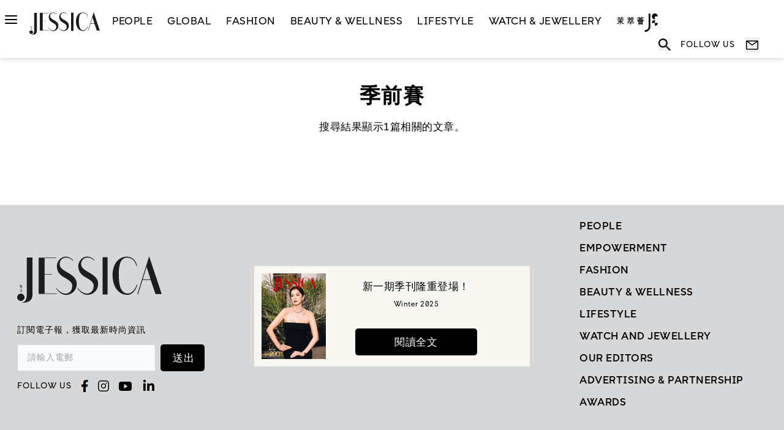

--- FILE ---
content_type: text/html; charset=utf-8
request_url: https://www.google.com/recaptcha/api2/anchor?ar=1&k=6LcCpJgnAAAAAPeXjIrZ4w8NTylFg5FDdRnoxveM&co=aHR0cHM6Ly93d3cuamVzc2ljYWhrLmNvbTo0NDM.&hl=en&v=7gg7H51Q-naNfhmCP3_R47ho&size=invisible&anchor-ms=20000&execute-ms=30000&cb=z4xd0rxjaouu
body_size: 48378
content:
<!DOCTYPE HTML><html dir="ltr" lang="en"><head><meta http-equiv="Content-Type" content="text/html; charset=UTF-8">
<meta http-equiv="X-UA-Compatible" content="IE=edge">
<title>reCAPTCHA</title>
<style type="text/css">
/* cyrillic-ext */
@font-face {
  font-family: 'Roboto';
  font-style: normal;
  font-weight: 400;
  font-stretch: 100%;
  src: url(//fonts.gstatic.com/s/roboto/v48/KFO7CnqEu92Fr1ME7kSn66aGLdTylUAMa3GUBHMdazTgWw.woff2) format('woff2');
  unicode-range: U+0460-052F, U+1C80-1C8A, U+20B4, U+2DE0-2DFF, U+A640-A69F, U+FE2E-FE2F;
}
/* cyrillic */
@font-face {
  font-family: 'Roboto';
  font-style: normal;
  font-weight: 400;
  font-stretch: 100%;
  src: url(//fonts.gstatic.com/s/roboto/v48/KFO7CnqEu92Fr1ME7kSn66aGLdTylUAMa3iUBHMdazTgWw.woff2) format('woff2');
  unicode-range: U+0301, U+0400-045F, U+0490-0491, U+04B0-04B1, U+2116;
}
/* greek-ext */
@font-face {
  font-family: 'Roboto';
  font-style: normal;
  font-weight: 400;
  font-stretch: 100%;
  src: url(//fonts.gstatic.com/s/roboto/v48/KFO7CnqEu92Fr1ME7kSn66aGLdTylUAMa3CUBHMdazTgWw.woff2) format('woff2');
  unicode-range: U+1F00-1FFF;
}
/* greek */
@font-face {
  font-family: 'Roboto';
  font-style: normal;
  font-weight: 400;
  font-stretch: 100%;
  src: url(//fonts.gstatic.com/s/roboto/v48/KFO7CnqEu92Fr1ME7kSn66aGLdTylUAMa3-UBHMdazTgWw.woff2) format('woff2');
  unicode-range: U+0370-0377, U+037A-037F, U+0384-038A, U+038C, U+038E-03A1, U+03A3-03FF;
}
/* math */
@font-face {
  font-family: 'Roboto';
  font-style: normal;
  font-weight: 400;
  font-stretch: 100%;
  src: url(//fonts.gstatic.com/s/roboto/v48/KFO7CnqEu92Fr1ME7kSn66aGLdTylUAMawCUBHMdazTgWw.woff2) format('woff2');
  unicode-range: U+0302-0303, U+0305, U+0307-0308, U+0310, U+0312, U+0315, U+031A, U+0326-0327, U+032C, U+032F-0330, U+0332-0333, U+0338, U+033A, U+0346, U+034D, U+0391-03A1, U+03A3-03A9, U+03B1-03C9, U+03D1, U+03D5-03D6, U+03F0-03F1, U+03F4-03F5, U+2016-2017, U+2034-2038, U+203C, U+2040, U+2043, U+2047, U+2050, U+2057, U+205F, U+2070-2071, U+2074-208E, U+2090-209C, U+20D0-20DC, U+20E1, U+20E5-20EF, U+2100-2112, U+2114-2115, U+2117-2121, U+2123-214F, U+2190, U+2192, U+2194-21AE, U+21B0-21E5, U+21F1-21F2, U+21F4-2211, U+2213-2214, U+2216-22FF, U+2308-230B, U+2310, U+2319, U+231C-2321, U+2336-237A, U+237C, U+2395, U+239B-23B7, U+23D0, U+23DC-23E1, U+2474-2475, U+25AF, U+25B3, U+25B7, U+25BD, U+25C1, U+25CA, U+25CC, U+25FB, U+266D-266F, U+27C0-27FF, U+2900-2AFF, U+2B0E-2B11, U+2B30-2B4C, U+2BFE, U+3030, U+FF5B, U+FF5D, U+1D400-1D7FF, U+1EE00-1EEFF;
}
/* symbols */
@font-face {
  font-family: 'Roboto';
  font-style: normal;
  font-weight: 400;
  font-stretch: 100%;
  src: url(//fonts.gstatic.com/s/roboto/v48/KFO7CnqEu92Fr1ME7kSn66aGLdTylUAMaxKUBHMdazTgWw.woff2) format('woff2');
  unicode-range: U+0001-000C, U+000E-001F, U+007F-009F, U+20DD-20E0, U+20E2-20E4, U+2150-218F, U+2190, U+2192, U+2194-2199, U+21AF, U+21E6-21F0, U+21F3, U+2218-2219, U+2299, U+22C4-22C6, U+2300-243F, U+2440-244A, U+2460-24FF, U+25A0-27BF, U+2800-28FF, U+2921-2922, U+2981, U+29BF, U+29EB, U+2B00-2BFF, U+4DC0-4DFF, U+FFF9-FFFB, U+10140-1018E, U+10190-1019C, U+101A0, U+101D0-101FD, U+102E0-102FB, U+10E60-10E7E, U+1D2C0-1D2D3, U+1D2E0-1D37F, U+1F000-1F0FF, U+1F100-1F1AD, U+1F1E6-1F1FF, U+1F30D-1F30F, U+1F315, U+1F31C, U+1F31E, U+1F320-1F32C, U+1F336, U+1F378, U+1F37D, U+1F382, U+1F393-1F39F, U+1F3A7-1F3A8, U+1F3AC-1F3AF, U+1F3C2, U+1F3C4-1F3C6, U+1F3CA-1F3CE, U+1F3D4-1F3E0, U+1F3ED, U+1F3F1-1F3F3, U+1F3F5-1F3F7, U+1F408, U+1F415, U+1F41F, U+1F426, U+1F43F, U+1F441-1F442, U+1F444, U+1F446-1F449, U+1F44C-1F44E, U+1F453, U+1F46A, U+1F47D, U+1F4A3, U+1F4B0, U+1F4B3, U+1F4B9, U+1F4BB, U+1F4BF, U+1F4C8-1F4CB, U+1F4D6, U+1F4DA, U+1F4DF, U+1F4E3-1F4E6, U+1F4EA-1F4ED, U+1F4F7, U+1F4F9-1F4FB, U+1F4FD-1F4FE, U+1F503, U+1F507-1F50B, U+1F50D, U+1F512-1F513, U+1F53E-1F54A, U+1F54F-1F5FA, U+1F610, U+1F650-1F67F, U+1F687, U+1F68D, U+1F691, U+1F694, U+1F698, U+1F6AD, U+1F6B2, U+1F6B9-1F6BA, U+1F6BC, U+1F6C6-1F6CF, U+1F6D3-1F6D7, U+1F6E0-1F6EA, U+1F6F0-1F6F3, U+1F6F7-1F6FC, U+1F700-1F7FF, U+1F800-1F80B, U+1F810-1F847, U+1F850-1F859, U+1F860-1F887, U+1F890-1F8AD, U+1F8B0-1F8BB, U+1F8C0-1F8C1, U+1F900-1F90B, U+1F93B, U+1F946, U+1F984, U+1F996, U+1F9E9, U+1FA00-1FA6F, U+1FA70-1FA7C, U+1FA80-1FA89, U+1FA8F-1FAC6, U+1FACE-1FADC, U+1FADF-1FAE9, U+1FAF0-1FAF8, U+1FB00-1FBFF;
}
/* vietnamese */
@font-face {
  font-family: 'Roboto';
  font-style: normal;
  font-weight: 400;
  font-stretch: 100%;
  src: url(//fonts.gstatic.com/s/roboto/v48/KFO7CnqEu92Fr1ME7kSn66aGLdTylUAMa3OUBHMdazTgWw.woff2) format('woff2');
  unicode-range: U+0102-0103, U+0110-0111, U+0128-0129, U+0168-0169, U+01A0-01A1, U+01AF-01B0, U+0300-0301, U+0303-0304, U+0308-0309, U+0323, U+0329, U+1EA0-1EF9, U+20AB;
}
/* latin-ext */
@font-face {
  font-family: 'Roboto';
  font-style: normal;
  font-weight: 400;
  font-stretch: 100%;
  src: url(//fonts.gstatic.com/s/roboto/v48/KFO7CnqEu92Fr1ME7kSn66aGLdTylUAMa3KUBHMdazTgWw.woff2) format('woff2');
  unicode-range: U+0100-02BA, U+02BD-02C5, U+02C7-02CC, U+02CE-02D7, U+02DD-02FF, U+0304, U+0308, U+0329, U+1D00-1DBF, U+1E00-1E9F, U+1EF2-1EFF, U+2020, U+20A0-20AB, U+20AD-20C0, U+2113, U+2C60-2C7F, U+A720-A7FF;
}
/* latin */
@font-face {
  font-family: 'Roboto';
  font-style: normal;
  font-weight: 400;
  font-stretch: 100%;
  src: url(//fonts.gstatic.com/s/roboto/v48/KFO7CnqEu92Fr1ME7kSn66aGLdTylUAMa3yUBHMdazQ.woff2) format('woff2');
  unicode-range: U+0000-00FF, U+0131, U+0152-0153, U+02BB-02BC, U+02C6, U+02DA, U+02DC, U+0304, U+0308, U+0329, U+2000-206F, U+20AC, U+2122, U+2191, U+2193, U+2212, U+2215, U+FEFF, U+FFFD;
}
/* cyrillic-ext */
@font-face {
  font-family: 'Roboto';
  font-style: normal;
  font-weight: 500;
  font-stretch: 100%;
  src: url(//fonts.gstatic.com/s/roboto/v48/KFO7CnqEu92Fr1ME7kSn66aGLdTylUAMa3GUBHMdazTgWw.woff2) format('woff2');
  unicode-range: U+0460-052F, U+1C80-1C8A, U+20B4, U+2DE0-2DFF, U+A640-A69F, U+FE2E-FE2F;
}
/* cyrillic */
@font-face {
  font-family: 'Roboto';
  font-style: normal;
  font-weight: 500;
  font-stretch: 100%;
  src: url(//fonts.gstatic.com/s/roboto/v48/KFO7CnqEu92Fr1ME7kSn66aGLdTylUAMa3iUBHMdazTgWw.woff2) format('woff2');
  unicode-range: U+0301, U+0400-045F, U+0490-0491, U+04B0-04B1, U+2116;
}
/* greek-ext */
@font-face {
  font-family: 'Roboto';
  font-style: normal;
  font-weight: 500;
  font-stretch: 100%;
  src: url(//fonts.gstatic.com/s/roboto/v48/KFO7CnqEu92Fr1ME7kSn66aGLdTylUAMa3CUBHMdazTgWw.woff2) format('woff2');
  unicode-range: U+1F00-1FFF;
}
/* greek */
@font-face {
  font-family: 'Roboto';
  font-style: normal;
  font-weight: 500;
  font-stretch: 100%;
  src: url(//fonts.gstatic.com/s/roboto/v48/KFO7CnqEu92Fr1ME7kSn66aGLdTylUAMa3-UBHMdazTgWw.woff2) format('woff2');
  unicode-range: U+0370-0377, U+037A-037F, U+0384-038A, U+038C, U+038E-03A1, U+03A3-03FF;
}
/* math */
@font-face {
  font-family: 'Roboto';
  font-style: normal;
  font-weight: 500;
  font-stretch: 100%;
  src: url(//fonts.gstatic.com/s/roboto/v48/KFO7CnqEu92Fr1ME7kSn66aGLdTylUAMawCUBHMdazTgWw.woff2) format('woff2');
  unicode-range: U+0302-0303, U+0305, U+0307-0308, U+0310, U+0312, U+0315, U+031A, U+0326-0327, U+032C, U+032F-0330, U+0332-0333, U+0338, U+033A, U+0346, U+034D, U+0391-03A1, U+03A3-03A9, U+03B1-03C9, U+03D1, U+03D5-03D6, U+03F0-03F1, U+03F4-03F5, U+2016-2017, U+2034-2038, U+203C, U+2040, U+2043, U+2047, U+2050, U+2057, U+205F, U+2070-2071, U+2074-208E, U+2090-209C, U+20D0-20DC, U+20E1, U+20E5-20EF, U+2100-2112, U+2114-2115, U+2117-2121, U+2123-214F, U+2190, U+2192, U+2194-21AE, U+21B0-21E5, U+21F1-21F2, U+21F4-2211, U+2213-2214, U+2216-22FF, U+2308-230B, U+2310, U+2319, U+231C-2321, U+2336-237A, U+237C, U+2395, U+239B-23B7, U+23D0, U+23DC-23E1, U+2474-2475, U+25AF, U+25B3, U+25B7, U+25BD, U+25C1, U+25CA, U+25CC, U+25FB, U+266D-266F, U+27C0-27FF, U+2900-2AFF, U+2B0E-2B11, U+2B30-2B4C, U+2BFE, U+3030, U+FF5B, U+FF5D, U+1D400-1D7FF, U+1EE00-1EEFF;
}
/* symbols */
@font-face {
  font-family: 'Roboto';
  font-style: normal;
  font-weight: 500;
  font-stretch: 100%;
  src: url(//fonts.gstatic.com/s/roboto/v48/KFO7CnqEu92Fr1ME7kSn66aGLdTylUAMaxKUBHMdazTgWw.woff2) format('woff2');
  unicode-range: U+0001-000C, U+000E-001F, U+007F-009F, U+20DD-20E0, U+20E2-20E4, U+2150-218F, U+2190, U+2192, U+2194-2199, U+21AF, U+21E6-21F0, U+21F3, U+2218-2219, U+2299, U+22C4-22C6, U+2300-243F, U+2440-244A, U+2460-24FF, U+25A0-27BF, U+2800-28FF, U+2921-2922, U+2981, U+29BF, U+29EB, U+2B00-2BFF, U+4DC0-4DFF, U+FFF9-FFFB, U+10140-1018E, U+10190-1019C, U+101A0, U+101D0-101FD, U+102E0-102FB, U+10E60-10E7E, U+1D2C0-1D2D3, U+1D2E0-1D37F, U+1F000-1F0FF, U+1F100-1F1AD, U+1F1E6-1F1FF, U+1F30D-1F30F, U+1F315, U+1F31C, U+1F31E, U+1F320-1F32C, U+1F336, U+1F378, U+1F37D, U+1F382, U+1F393-1F39F, U+1F3A7-1F3A8, U+1F3AC-1F3AF, U+1F3C2, U+1F3C4-1F3C6, U+1F3CA-1F3CE, U+1F3D4-1F3E0, U+1F3ED, U+1F3F1-1F3F3, U+1F3F5-1F3F7, U+1F408, U+1F415, U+1F41F, U+1F426, U+1F43F, U+1F441-1F442, U+1F444, U+1F446-1F449, U+1F44C-1F44E, U+1F453, U+1F46A, U+1F47D, U+1F4A3, U+1F4B0, U+1F4B3, U+1F4B9, U+1F4BB, U+1F4BF, U+1F4C8-1F4CB, U+1F4D6, U+1F4DA, U+1F4DF, U+1F4E3-1F4E6, U+1F4EA-1F4ED, U+1F4F7, U+1F4F9-1F4FB, U+1F4FD-1F4FE, U+1F503, U+1F507-1F50B, U+1F50D, U+1F512-1F513, U+1F53E-1F54A, U+1F54F-1F5FA, U+1F610, U+1F650-1F67F, U+1F687, U+1F68D, U+1F691, U+1F694, U+1F698, U+1F6AD, U+1F6B2, U+1F6B9-1F6BA, U+1F6BC, U+1F6C6-1F6CF, U+1F6D3-1F6D7, U+1F6E0-1F6EA, U+1F6F0-1F6F3, U+1F6F7-1F6FC, U+1F700-1F7FF, U+1F800-1F80B, U+1F810-1F847, U+1F850-1F859, U+1F860-1F887, U+1F890-1F8AD, U+1F8B0-1F8BB, U+1F8C0-1F8C1, U+1F900-1F90B, U+1F93B, U+1F946, U+1F984, U+1F996, U+1F9E9, U+1FA00-1FA6F, U+1FA70-1FA7C, U+1FA80-1FA89, U+1FA8F-1FAC6, U+1FACE-1FADC, U+1FADF-1FAE9, U+1FAF0-1FAF8, U+1FB00-1FBFF;
}
/* vietnamese */
@font-face {
  font-family: 'Roboto';
  font-style: normal;
  font-weight: 500;
  font-stretch: 100%;
  src: url(//fonts.gstatic.com/s/roboto/v48/KFO7CnqEu92Fr1ME7kSn66aGLdTylUAMa3OUBHMdazTgWw.woff2) format('woff2');
  unicode-range: U+0102-0103, U+0110-0111, U+0128-0129, U+0168-0169, U+01A0-01A1, U+01AF-01B0, U+0300-0301, U+0303-0304, U+0308-0309, U+0323, U+0329, U+1EA0-1EF9, U+20AB;
}
/* latin-ext */
@font-face {
  font-family: 'Roboto';
  font-style: normal;
  font-weight: 500;
  font-stretch: 100%;
  src: url(//fonts.gstatic.com/s/roboto/v48/KFO7CnqEu92Fr1ME7kSn66aGLdTylUAMa3KUBHMdazTgWw.woff2) format('woff2');
  unicode-range: U+0100-02BA, U+02BD-02C5, U+02C7-02CC, U+02CE-02D7, U+02DD-02FF, U+0304, U+0308, U+0329, U+1D00-1DBF, U+1E00-1E9F, U+1EF2-1EFF, U+2020, U+20A0-20AB, U+20AD-20C0, U+2113, U+2C60-2C7F, U+A720-A7FF;
}
/* latin */
@font-face {
  font-family: 'Roboto';
  font-style: normal;
  font-weight: 500;
  font-stretch: 100%;
  src: url(//fonts.gstatic.com/s/roboto/v48/KFO7CnqEu92Fr1ME7kSn66aGLdTylUAMa3yUBHMdazQ.woff2) format('woff2');
  unicode-range: U+0000-00FF, U+0131, U+0152-0153, U+02BB-02BC, U+02C6, U+02DA, U+02DC, U+0304, U+0308, U+0329, U+2000-206F, U+20AC, U+2122, U+2191, U+2193, U+2212, U+2215, U+FEFF, U+FFFD;
}
/* cyrillic-ext */
@font-face {
  font-family: 'Roboto';
  font-style: normal;
  font-weight: 900;
  font-stretch: 100%;
  src: url(//fonts.gstatic.com/s/roboto/v48/KFO7CnqEu92Fr1ME7kSn66aGLdTylUAMa3GUBHMdazTgWw.woff2) format('woff2');
  unicode-range: U+0460-052F, U+1C80-1C8A, U+20B4, U+2DE0-2DFF, U+A640-A69F, U+FE2E-FE2F;
}
/* cyrillic */
@font-face {
  font-family: 'Roboto';
  font-style: normal;
  font-weight: 900;
  font-stretch: 100%;
  src: url(//fonts.gstatic.com/s/roboto/v48/KFO7CnqEu92Fr1ME7kSn66aGLdTylUAMa3iUBHMdazTgWw.woff2) format('woff2');
  unicode-range: U+0301, U+0400-045F, U+0490-0491, U+04B0-04B1, U+2116;
}
/* greek-ext */
@font-face {
  font-family: 'Roboto';
  font-style: normal;
  font-weight: 900;
  font-stretch: 100%;
  src: url(//fonts.gstatic.com/s/roboto/v48/KFO7CnqEu92Fr1ME7kSn66aGLdTylUAMa3CUBHMdazTgWw.woff2) format('woff2');
  unicode-range: U+1F00-1FFF;
}
/* greek */
@font-face {
  font-family: 'Roboto';
  font-style: normal;
  font-weight: 900;
  font-stretch: 100%;
  src: url(//fonts.gstatic.com/s/roboto/v48/KFO7CnqEu92Fr1ME7kSn66aGLdTylUAMa3-UBHMdazTgWw.woff2) format('woff2');
  unicode-range: U+0370-0377, U+037A-037F, U+0384-038A, U+038C, U+038E-03A1, U+03A3-03FF;
}
/* math */
@font-face {
  font-family: 'Roboto';
  font-style: normal;
  font-weight: 900;
  font-stretch: 100%;
  src: url(//fonts.gstatic.com/s/roboto/v48/KFO7CnqEu92Fr1ME7kSn66aGLdTylUAMawCUBHMdazTgWw.woff2) format('woff2');
  unicode-range: U+0302-0303, U+0305, U+0307-0308, U+0310, U+0312, U+0315, U+031A, U+0326-0327, U+032C, U+032F-0330, U+0332-0333, U+0338, U+033A, U+0346, U+034D, U+0391-03A1, U+03A3-03A9, U+03B1-03C9, U+03D1, U+03D5-03D6, U+03F0-03F1, U+03F4-03F5, U+2016-2017, U+2034-2038, U+203C, U+2040, U+2043, U+2047, U+2050, U+2057, U+205F, U+2070-2071, U+2074-208E, U+2090-209C, U+20D0-20DC, U+20E1, U+20E5-20EF, U+2100-2112, U+2114-2115, U+2117-2121, U+2123-214F, U+2190, U+2192, U+2194-21AE, U+21B0-21E5, U+21F1-21F2, U+21F4-2211, U+2213-2214, U+2216-22FF, U+2308-230B, U+2310, U+2319, U+231C-2321, U+2336-237A, U+237C, U+2395, U+239B-23B7, U+23D0, U+23DC-23E1, U+2474-2475, U+25AF, U+25B3, U+25B7, U+25BD, U+25C1, U+25CA, U+25CC, U+25FB, U+266D-266F, U+27C0-27FF, U+2900-2AFF, U+2B0E-2B11, U+2B30-2B4C, U+2BFE, U+3030, U+FF5B, U+FF5D, U+1D400-1D7FF, U+1EE00-1EEFF;
}
/* symbols */
@font-face {
  font-family: 'Roboto';
  font-style: normal;
  font-weight: 900;
  font-stretch: 100%;
  src: url(//fonts.gstatic.com/s/roboto/v48/KFO7CnqEu92Fr1ME7kSn66aGLdTylUAMaxKUBHMdazTgWw.woff2) format('woff2');
  unicode-range: U+0001-000C, U+000E-001F, U+007F-009F, U+20DD-20E0, U+20E2-20E4, U+2150-218F, U+2190, U+2192, U+2194-2199, U+21AF, U+21E6-21F0, U+21F3, U+2218-2219, U+2299, U+22C4-22C6, U+2300-243F, U+2440-244A, U+2460-24FF, U+25A0-27BF, U+2800-28FF, U+2921-2922, U+2981, U+29BF, U+29EB, U+2B00-2BFF, U+4DC0-4DFF, U+FFF9-FFFB, U+10140-1018E, U+10190-1019C, U+101A0, U+101D0-101FD, U+102E0-102FB, U+10E60-10E7E, U+1D2C0-1D2D3, U+1D2E0-1D37F, U+1F000-1F0FF, U+1F100-1F1AD, U+1F1E6-1F1FF, U+1F30D-1F30F, U+1F315, U+1F31C, U+1F31E, U+1F320-1F32C, U+1F336, U+1F378, U+1F37D, U+1F382, U+1F393-1F39F, U+1F3A7-1F3A8, U+1F3AC-1F3AF, U+1F3C2, U+1F3C4-1F3C6, U+1F3CA-1F3CE, U+1F3D4-1F3E0, U+1F3ED, U+1F3F1-1F3F3, U+1F3F5-1F3F7, U+1F408, U+1F415, U+1F41F, U+1F426, U+1F43F, U+1F441-1F442, U+1F444, U+1F446-1F449, U+1F44C-1F44E, U+1F453, U+1F46A, U+1F47D, U+1F4A3, U+1F4B0, U+1F4B3, U+1F4B9, U+1F4BB, U+1F4BF, U+1F4C8-1F4CB, U+1F4D6, U+1F4DA, U+1F4DF, U+1F4E3-1F4E6, U+1F4EA-1F4ED, U+1F4F7, U+1F4F9-1F4FB, U+1F4FD-1F4FE, U+1F503, U+1F507-1F50B, U+1F50D, U+1F512-1F513, U+1F53E-1F54A, U+1F54F-1F5FA, U+1F610, U+1F650-1F67F, U+1F687, U+1F68D, U+1F691, U+1F694, U+1F698, U+1F6AD, U+1F6B2, U+1F6B9-1F6BA, U+1F6BC, U+1F6C6-1F6CF, U+1F6D3-1F6D7, U+1F6E0-1F6EA, U+1F6F0-1F6F3, U+1F6F7-1F6FC, U+1F700-1F7FF, U+1F800-1F80B, U+1F810-1F847, U+1F850-1F859, U+1F860-1F887, U+1F890-1F8AD, U+1F8B0-1F8BB, U+1F8C0-1F8C1, U+1F900-1F90B, U+1F93B, U+1F946, U+1F984, U+1F996, U+1F9E9, U+1FA00-1FA6F, U+1FA70-1FA7C, U+1FA80-1FA89, U+1FA8F-1FAC6, U+1FACE-1FADC, U+1FADF-1FAE9, U+1FAF0-1FAF8, U+1FB00-1FBFF;
}
/* vietnamese */
@font-face {
  font-family: 'Roboto';
  font-style: normal;
  font-weight: 900;
  font-stretch: 100%;
  src: url(//fonts.gstatic.com/s/roboto/v48/KFO7CnqEu92Fr1ME7kSn66aGLdTylUAMa3OUBHMdazTgWw.woff2) format('woff2');
  unicode-range: U+0102-0103, U+0110-0111, U+0128-0129, U+0168-0169, U+01A0-01A1, U+01AF-01B0, U+0300-0301, U+0303-0304, U+0308-0309, U+0323, U+0329, U+1EA0-1EF9, U+20AB;
}
/* latin-ext */
@font-face {
  font-family: 'Roboto';
  font-style: normal;
  font-weight: 900;
  font-stretch: 100%;
  src: url(//fonts.gstatic.com/s/roboto/v48/KFO7CnqEu92Fr1ME7kSn66aGLdTylUAMa3KUBHMdazTgWw.woff2) format('woff2');
  unicode-range: U+0100-02BA, U+02BD-02C5, U+02C7-02CC, U+02CE-02D7, U+02DD-02FF, U+0304, U+0308, U+0329, U+1D00-1DBF, U+1E00-1E9F, U+1EF2-1EFF, U+2020, U+20A0-20AB, U+20AD-20C0, U+2113, U+2C60-2C7F, U+A720-A7FF;
}
/* latin */
@font-face {
  font-family: 'Roboto';
  font-style: normal;
  font-weight: 900;
  font-stretch: 100%;
  src: url(//fonts.gstatic.com/s/roboto/v48/KFO7CnqEu92Fr1ME7kSn66aGLdTylUAMa3yUBHMdazQ.woff2) format('woff2');
  unicode-range: U+0000-00FF, U+0131, U+0152-0153, U+02BB-02BC, U+02C6, U+02DA, U+02DC, U+0304, U+0308, U+0329, U+2000-206F, U+20AC, U+2122, U+2191, U+2193, U+2212, U+2215, U+FEFF, U+FFFD;
}

</style>
<link rel="stylesheet" type="text/css" href="https://www.gstatic.com/recaptcha/releases/7gg7H51Q-naNfhmCP3_R47ho/styles__ltr.css">
<script nonce="Yh3BG8ilIOTYH5npc4jkaw" type="text/javascript">window['__recaptcha_api'] = 'https://www.google.com/recaptcha/api2/';</script>
<script type="text/javascript" src="https://www.gstatic.com/recaptcha/releases/7gg7H51Q-naNfhmCP3_R47ho/recaptcha__en.js" nonce="Yh3BG8ilIOTYH5npc4jkaw">
      
    </script></head>
<body><div id="rc-anchor-alert" class="rc-anchor-alert"></div>
<input type="hidden" id="recaptcha-token" value="[base64]">
<script type="text/javascript" nonce="Yh3BG8ilIOTYH5npc4jkaw">
      recaptcha.anchor.Main.init("[\x22ainput\x22,[\x22bgdata\x22,\x22\x22,\[base64]/[base64]/[base64]/KE4oMTI0LHYsdi5HKSxMWihsLHYpKTpOKDEyNCx2LGwpLFYpLHYpLFQpKSxGKDE3MSx2KX0scjc9ZnVuY3Rpb24obCl7cmV0dXJuIGx9LEM9ZnVuY3Rpb24obCxWLHYpe04odixsLFYpLFZbYWtdPTI3OTZ9LG49ZnVuY3Rpb24obCxWKXtWLlg9KChWLlg/[base64]/[base64]/[base64]/[base64]/[base64]/[base64]/[base64]/[base64]/[base64]/[base64]/[base64]\\u003d\x22,\[base64]\\u003d\\u003d\x22,\x22w4PDiD93w6DCtiLCmTprfTXCg8OyVEvCssO5WMOzwrgdwpnCkU9ZwoASw4Byw6HCpsOnX3/Ch8Kqw7HDhDvDp8O9w4vDgMKTTsKRw7fDiSopOsOsw7xjFm0lwprDizHDqTcJBkDClBnCs0hAPsOlHQEywqIVw6tdwqLCqwfDmjXClcOcaE5Od8O/[base64]/DizhZbxLCvVXDpsKSIR7DjVZBw7bCg8ODw5nCkHVpw551EEHCpitHw57Dt8OzHMO4XwktCUjCujvCu8OFwqXDkcOnwrHDgMOPwoNFw7vCosOwUyQiwpxxwr/Cp3zDs8OYw5ZyecO7w7E4BMK0w7tYw4ohPlHDq8KMHsOkcsOnwqfDu8OpwpFucnMKw7LDrlhHUnTCu8OTJR9nwr7Dn8KwwqQLVcOlCXNZE8KXOsOiwqnCq8KhHsKEwqHDk8KsYcKtLMOyTxZBw7QaQy4BTcOEMUR/egLCq8K3w4QeaWROA8Kyw4jCsAMfIj1yGcK6w6HCqcO2wqfDpcKUFsOyw7LDl8KLWFzChsOBw6rCuMKowpBeRMO8woTCjmfDmyPClMO/w7vDgXvDk2IsCWIEw7EUEcO8OsKIw6R5w7g7wrrDrsOEw6wOw4XDjEw1w7QLTMKWISvDgh5aw7hSwpBlVxfDgTAmwqAqRMOQwoUiFMOBwq8Dw79LYsKJZW4UFsKlBMKoXHwww6BwXWXDk8OtC8Kvw6vCigLDom3CvMOUw4rDiGJEdsOow67CusOTY8Oowodjwo/DlcO9WsKcd8Orw7LDm8OKAlIRwpYcO8KtFsOww6nDlMKdLiZ5QsKKccO8w58ywqrDrMOfHsK8esK8PHXDnsKGwohKYsK7PSRtLsOWw7lYwosiacOtMsO+wphTwpQyw4TDnMOXWzbDgsONwrcPJwnDpMOiAsOaUU/Cp3rChsOnYUo9HMKoPcKMHDoPVsOLAcOHVcKoJ8O+MRYXIUUxSsOmKxgfQyjDo0Zbw5dEWSJrXcO9eEnCo1tWw75rw7RVXGpnw6PCpMKwbmJMwolcw51Fw5LDqTbDiUvDuMKlQhrCl2nCncOiL8Kuw7YWcMKYAwPDlMK8w5/DgkvDiUHDt2oywo7Ci0vDpcOJf8ObaRN/EXzCnsKTwqpbw558w595w4LDpsKnesKWbsKOwqVWawBnRcOmQVUmwrMLJl4ZwokmwpZ0RT4kFQp1wqvDpijDpkzDu8ONwpYUw5nClyHDgcK6YFPDgG1uwpTCoT1ITxHCmCdhw57DlGUhwofCn8O5w6PDrALCjBnCrVZZSj4ww7vChTYHwrDDg8Kxw5vDhls/[base64]/CgcOANcK0QsOyw6XDsMKoVyPCmMOQwq8QRlnCp8OBeMKHdMOVT8OjbVDCng7DtR7DhRYkEl4tLVMIw4gow6XCjDPDhcKDfEo7ICHDv8K+w58cw6F0dxrCuMOxwpXDt8OJw7DCujbDu8OAw4IRwoPDkMKew5ZeXg/DrMKyQMKgJcKtY8KzOMK1dcKBdAh+eDLCtmvCt8ODa2bCh8KJw7jCqsObw6rCgD/CnHoyw5/Ct3USczHDk30iwr3Cj1jDt0EscibDpglnKcKyw7p9DE/CoMOyAsOUwobCk8KIwrfCtsOZwo4zwpxHwrnCtyE0P3Q0PsK/[base64]/DgsO5RMOowosRw77CtzMxw5DDsE3CvVJewphaw4p/[base64]/[base64]/ClCjDicOZXklYw68HwpsyMcKHw4PChcKoY3nCjMO1w6onw7Etwph3eBfCt8ObwqwGwqXDhwLCvDHCkcOuJ8KAaQd6DwhxwrfDuzBuwp7Dq8K0wqfCtB9PHxTCpcOfH8OVwrNMaEw/[base64]/WMO5dcOLH8KVwp44VsOpHMOVDcOsN1fCt1DCpWjCo8OwEyjCo8O7VXfDscOdPsK7VcOePMOewoDDjh/Dv8OrwpU6C8KgXMOzMmgnSMOuw77CpsKew7NEwpvDrwrDhcOMECjChMKjQFN7wqjDpsKGwqc5wr/[base64]/[base64]/FH5Rwo4JwptVwrbCrsKRw4B8b0djDcOyTxAcw5wuVsKBcDnCtcO2w5hOwrDDpsOVc8KcwpnDsVXCsEtRwpTDnMO9w6LDrl7DtsObwoDCrsOZU8OgIcOrbsKEwo/Dr8OcHsKFw5nCm8OQw5AKfxrDjFLCrkVzw7hjFMOHwoZbMMOOw4tzaMKFMsK9wqkgw4pNXAXCvsK6QijDmC3CuDjCrcK7LsOiwpw/[base64]/w49Kw4Utw6I1w5PCqcOCDMOkwrDCjU9ww7Zqw4jCvAkRw4gZw6bCucOmFU/CtDZ0E8OFwqNMw5Eqw4PCoAfDv8KswqQOGVhbwr0sw5omwrcNET4SwrzDssKfPcOhw47Cl2c9wpE/UDRZw5TCtMKRw6pAw5LDsBgFw6fCnR5yYcOBUMOYw5XClGxkwo7DujA3LkTCoDMjw5wEw6TDgEpjwqoZMRfCjcKBwrfCtHjDpsOYwrdCb8K+csK7Q0s/wq7DiQbCrMK8CB0VVAtuOX7CvSc3YFUOw70jTztPZMKawrJywrzCoMOzwoHDjMOyXH9pwqrCp8KCT0glwonDlUwSKcKsWX45QxbDgcOFw4XCpMOcSMOxCE07wp5vbQLDhsOPS2XCisOUFsK0V0DCgcKgMz8qFsOZOUTCjcOEPcKRwozDln1cw4nCqwAceMO/Y8OkHFIDwpHDvQhxw48cLgg6HXgsMsORdxs+wqsKw5HColAwSyjDrgzCkMKBUWIkw7ZVwrt6M8ONL2t9w5rDpsKsw6M8w57Cin7DrsO0IBQ6CTsdw4g7fcK5w6fDtyA5w7DChmgKfmDChMO/w7fDvsOywqEewovDgAsMwo7CosOgPsKZwqwrwrnDkSvDrcOoOT5vB8Krwq0WVUgmw48ZGWEdEMOQWcOQw5/DkcOFUxx5E2YuAsK6wodbw6pGNC/CuSIBw6vDkmQmw4oYw6TCmG0WX0HChsOSw6AYNsO6wrrDt3TDlsOXwoTDp8K5aMKgw7DDqGAKwrJYcsKfw7/[base64]/wp7DgsOOwp8SdHLDtMKFaxdbYVtHwpxAMXPCu8OIfsK9X2VowqJawr9mHcKtY8Otw7XDtcK4w5rDpiMCXcK1GX7CkW9VH1cmwolhZFMJTMOMNFlFaXIVY39+dAMrC8ORQRBlwoXCu0/[base64]/DriPDl2RsYj3DnyQ1JMKFwqHDssONAljCoHpKwoh5w7otwoLDlTsOTW/Dk8O1wpMlwpTDrMKtw5VDFEtGwobDqsKwwp7DscODw7saeMKMworDt8KTbMKmMsOMMEZiM8OYwpPClyUCw6bDpGZqwpBdw6rDq2RWQ8K9WcKkTcOTOcOdw5c7VMOvCBTCrMKyb8K9wo4PVULDjMK0w6bDhCXCq1waczFcOHUiwr/Dj07CszjDpMO4fmLDo1rDvkXCmE7ClMOVwrBQw5obeFU2wrbClkxtw7LDpcODwrHDrV0xw6XDgX8gGHpKw712acKAwqjCiEXDvl/DusOFw6YFwpxIWMO9w6/[base64]/DqsKWw5wdEmnDpcOaF3PDvXw2C8KHCE4yw4LDrkXDj8Kew6tew4A9IsOXc1HCkcKYw5xpQ3/[base64]/XcO7Ahkcw5MXZsKWVsOXdiIFwpkqEiLDtFc0A1Q6w6jCiMK1wqIhwo3DqMOzRyDCiH/CpMKyE8Kuw53Dn27DlMOVFsKJRcOmfX8nwr0PGcONPcOVLcOswqnDhCDDssOCw4MYIsOjEQbCoR97w4ZOTsK+EntnLsKPw7duaFTCt2DDpFnCtRPCrUhOwrQkw7/DgRHCpCIWwrNYwoXCrwnDlcOjU0PCpH/[base64]/[base64]/[base64]/CmirDokbDmR/DtCXCocOXb8KRwqHDksOhwr7CncOZw6HCtHfDusONI8OSeyXCk8OoNMK0w4YZXBt7EsOyc8K1d0gpcFjDpMKywpHCosKwwqlxw5xGGBrDhD3DvnHDtMO/wqTDhlBGw6E9CB5xwqPCsQLDoBtIPVrDiURIw5vDlijChMKYwonCsWjCuMOWwro4w7Isw68awpfDkMOKworCtBZBKShrYhgMwprDrsOnwoTDlsK5wrHDt1zCrkcdMV5qCsOKeiXCgQxAw4/Ck8OWdsOYwqRTQsKXw7LCvcOKw5Yfw6vDjcOVw4PDi8KxT8KPMhbCgsKPw5fCvw3DlzjDq8KXwq/DuyJxwoMxw7UawofDisO/dRtFRyTDhMKiMQ3Cn8Kyw4fDjVszw73CiQnDgcK8wr7DgkzCpS5oAVobw5PDqEHCvFhMTcOLwrENGhjDmw4TDMK7wpzDl1dRwqbCrsOYSTjCi0rDj8KqTsOITUjDrsOmHzonbE8TL0xTwqDDsxXCpAtOw4fCkQzCjwJaJMKGwrrDtF/[base64]/EDMbw7wdwpUIwpQ6w5fCn8Ovw6/DpcOTwq99w6Muw7nDgcKYcgTCmsOlAcO3wo1FdcKSdzZrw6Z0w7fDlMK8BQY7wp0jw5jDh3xow5gLQ2lsf8KPBhnDhcK+w6TDiD/DmSVgBzwOD8OFV8KnwpTCuD5cTwDCrsOlCMKyVkBbVllJw4vDjhYFNmpZw6XDlMOYwp17w7nDo1w4TRgDw5nDjTdcwpHDk8OLwpYgw5MzIlzCk8OSeMKMw49/[base64]/DvcKew5DCm8O7XjjCo8ONw7LDojrCrMOcdlPCi24tw6bCiMOtw4ISMsO7w6DCjUVZw5sgw7/[base64]/[base64]/Cq8Ovwr/DosKwesO3DDfCrMOuHcK0JgR2B090cS3Cq057w77CsVvDqkTCnsOPLcK0U3Q+dFDDq8Kuwog5L3vDmcOgw7LDtMKNw7wNCsKxwoNkRcKOHsO8ZsKpw4LDk8K4cEfCtCEPCnwvwrgHScOeWzp5WsOFwrTCq8OtwrxbHsOSw4DDsgcMwrfDm8Kiw4/[base64]/wpoCw4gEwrpnQMK3w5d4w7jDvsKXCMK5bEzClsKAw4/DncKHXMKaWsOcw5tIwoUxFR9qwpLDisOfwofCnDbDgcOpw51Xw4DDrEzCpgN9A8OKwrbDih1QMHHCvn42PsKbCsKnV8KgNQnCpTFmw7LDv8OwPxXCg2IfI8O3BsKpw7wGQyXCoxVowp/DmjJdwpPDjzQ7UcK/[base64]/CkSxzw43DvShkw4XDuU7DpwQ9O8OPw4LDlmcsw6XDmCxYw71/[base64]/wrXDm8OtIWgGESbDqsKfw5/DrEDCqsOfEMKNKX3CosKOBRPCkxhIExNCfcKRwpnDrcKnwpPDlhEccsKiPUjDimcGwpcwwrPCksKQVxJMPMOIRcOSWkrDhQnDhMOlB2tzY0cMwonDk3HClHnCsyXDucOCIsKvKcOawpPCmcOaOQ1NwpHCvsO/FgNsw4nDpMK1w43CqMKwfcKqEHh8w7lWwosZwoXChMKNwrgDXkbCvMKnw4lDTH0awqQgJcKDZ1bChVpsZ2ZvwrNrQ8OJHMKKw6gKw6tMC8KJA3RpwrFew5TDkcKwXjF/w5PDgsKKwqXDuMOwIFnDviFsw73DuCIqUcOVKFU/TEvDkw/Cizlew5QrCVdtwq5QFMOOUB5mw7PDlRHDlcKZw6lTwozDpsO+wr3CsjUdFsKxwp3CrcK9YsK/dwDCsBbDtkzDjMOPacKIw6oewrbDt0UXwrJtw77CqmMTw6zDhm3Di8O/worDhsKKKMKbemFdw5zDoX4BE8KRwpsow6paw6R/LxULb8KXwqV1PB5Kw6xkw7bDlEgfdMOFQTMvYHTCuFzDrDZGwrdgw5HDj8OiPsObWFx2T8OLGcOKwoMawpxBHiTDizhPBsKRVlPCohfDqcOPwpQuScO3YcKYwp1Uwrxaw6vDvhVkw5ErwolHTcOCC1o3w6rCu8KUIkfDg8Ohwo1uwrVjwoMTV3XDlVTDiWzDjkEGEwE/aMKEL8OWw4g0Ml/DuMKow6jCosK4Nk3DghXCicO3Q8OvEVPCosK6w6hVwrp+wobDslIlwo/CgB3CkcKkwod8OiYmw4QUwo3CkMOUJz3CiAPDsMKQMsOgFXoJwprDpm7DnDQ/B8Knw4VuSMOSQn5ewpAMfMOsX8KlW8OcVlQ2w5J1wq3Di8Ogw6fDiMK/w78bwp7CtMKzHsKMY8Ovdn3Cmm/Ck3rCjG1+wpPDpcOmw5wxwpvCpcKBccOjwqZqw7XCm8Khw7bDu8K1wr/[base64]/w6LCrMOpwrrDlVbDnVhgwrfCj8KfwoPDo8OYSsKhwqYlBG1Ac8OBw4bCgSIfIi/CpsOjGkdowq7DsT5rwrdMZcKUHcKuO8O3YRZYMMOEw6LCphNlw7QNMMKhwqQyfUzDj8OjwobCrMKdesOFemLDjilqwo0hw4xPCQPCj8K0XsO/[base64]/DsnfDn0zChcOZw5PDisKwNMKiw79TwpAoLmIoaVt/w6JYw4vDr1/DtcOBwobCiMK1wpLDjcKEdEpXIzweIF15GWjDo8KBwoEHw51+FsKCSMOWw7HCisO4K8OdwrDCgHcJK8OVDGvCrE0jw7bDvAXCtX8WccO7w4JIw5/Cn08nGxvDk8K0w6tKFMK0w5bDlMOvb8OWwpEofyfCs2vDoDZCwpfCp3VLT8KYJX7Dtlx8w7pgUcK+PsKtBMKuWFxewr83wo0tw4okw51yw6bDvhBjXy4+eMKPw75gKMOcwqTDhsOGP8Kow4jDmHRvLcOtUsK7fTrCoRV6wpZpwq/CoEJ/[base64]/DmsObwo4dwr18a3d7G8OHwpIGFMOiUS3ChsKgdkrDtzkBUkdmKk/CnMKHw5cpNR3DisKuYUHCiRjDhMKOw50kAcORwq/[base64]/Dm2FowpRsKB/CgcKIwoUSOMO0wpInwpDDrVDCvTchPFjClMKXHsO/HXPDqVzDqw4Nw7/ChHkyKMKcwoBTUzzDnsOAwoXDi8OuwrfCgcOcbsO0McKVUMOhaMOswrR/VMKqaRQnwqrDuF7Dp8KWWcOzw5o7XMO/Z8K6w7p8w4pnwrXCh8OIB33DqSLDjEMMwq/DiQnCsMKgNsONwpMLMcKwXCJPw6g+QsOBIh4QY21lwr/DrMKrw4HCgiM0VcKyw7VFYELCrkITe8KcacKLwpAdwr1Ow68fwqXDu8KbV8OSUcKzw5PDh0vDpicYw6LCvMKAOcOucMO6S8OFR8OlKsK+eMKHfgltBMOFDAU2D2cJw7REa8OVw5HCm8OHwp/CnWrDmTzDqMOlFsKtS05AwrgVFCp1KcKYw58HNcKmw7HCmcOjLHM7XsOUwpnCpUtXwqPCogXCpQoGw6pPOAoqwofDmzpYWEzCqjdhw4PCoC7DiVUNw7ROOsOYw5/DqTHDpsKIw6wiwqjCrFJ3wpMUX8K9ZsOUY8KFBi7DqS9SVFsGG8KFBAJswqjCh3/[base64]/OcKiMWEawofDgQ8vWHo/YDPDmUvDo0BxfyHCu8OMw4Z0fMKbPAYNw6FMWcKkwoVhw4fDggcJe8Kmw4JFD8OnwoIuHT9+w4cXwrIswrfDm8K/w67DlnN4w40Pw5HDnhwfSMOzwqRIQcKoFhXDpTbDvh9LJ8KnTyHCg0hNRcK8I8Kuw4DDrzjDt2QbwpFRwplNw4tPw5vDkMOFw6XDhsKzTCHDhWQOeX4VJ1gAwoxnwr4zw5N6w4tlHgDCmkTCr8KtwoUew7pRw4jCgl8Nw4nCpRPDgsKaw5/[base64]/[base64]/wrvChUkeW242w4/DiybCgDhkbk1ww4HCrQ59VGZ8J8KCbsOFFQTDiMKmY8Okw6gUeU5+wqjCh8OfJsKdLjkKEMOHw7LDjknCn1FmwojDocO6w5rCnMOHw7zDr8Ksw7xxwoLCjMKLFcKzwoHDpwdiwot7XXLCksKbw7LDkcOYL8OBfEnDnsO6UUbDmUTDu8KVw5weJ8Klw6/[base64]/PHMFwrRQwoQRwqnCqVA1SsKYw4RjwpLDncO1w7nCiDADIXbDm8OQwqMEw7bChidZBcONOMKJwoZbw545cCnDoMOkwqnDpwZuw7fCp2gpw4HDjEsAwobDiVRUwp44bhDCrm/DlsKfwozCoMKnwrdXw5LCo8KoeWDDkcKZXMK4wpJcwpEhw5zCkhpVwp8HwoTDuHBCw7XCosOBwq9HfAzDnVIqw6zCpmnDknDCssO+EsK1bsKlwrfCmcKmwofCiMKqB8KRw5PDmcKow7Etw5RXdA4GaHQoesKQQA/DicKKUMKDw7FYIQ4vwo12TsOZQcKZQcOEw6Y3wotfFsOqwpdPYMKDw5ECw6FqA8KHVcOlRsOMDHtUwpvCrX/DqsKyw6zDh8KOd8KrVk44RlNmZn0MwqU1QiLDqsO+w4RQKRc8wqskHmTDtsOnw6TChDbDusO8XsKrOsKhwqRBU8OaVg8qRGs6SDfDlyfDksKOWMO6w4nCm8K6DFDChsKjHA/Cq8KBdgR/P8KeWMOTwpvDpwTDhsK4w4XDg8OAwpLCsCUaLUw5wrk7eBfDpcKcw48uw6gkw45EwojDrMKhGhwjw7low7HCqGfCm8OwC8OpAcOmwprCmMKMR1Bmwq83TC1/[base64]/G0bDtMKpwpBpwowFJVTDrlcXcMKOwpNHA8OFan3Cs8KkwofDqSTDhcKewpZcw6R1VcOmasKJw5HDtsK2QS3CgcOWw6/CksONMgXCklfDuglAwoE7w7/CuMOjNFLDsi/DqsOjD3XCrsOrwqZhP8Ovwospw6EFOBp8U8OLODnCnsO7wroJw5/DvcOVwo9UIFjCgHDCuS0tw5k5wp1DBFsVwoJJcQHCghY2w6DCn8KbTioPwpZqw6IAwqHDnz/CrDnCjcOkw5PDlsKlKxMabMKxwq3DpTPDgC4WC8O5McOLw5koKMOkwqnCkcKPwp7DnsOCFytweBrDh3vCtMOVwq/CoT0PwoTCrMOxB1PCqsKSRsOsJ8O3wo3DrwPCjjdLSn7ChWk6wrXDgSpHYsOzNcKqMSXDiV3Dljg2SsOKNsOawr/[base64]/[base64]/DtsOIw7DCtlPCmsOTWgPDqcOIW8K+wpTCiBjDiR57w5ANNWvCj8OEDsO8Q8OwQMO5V8KrwpkOaGDCqArDr8KsN8Kzw5bDvyLCnDYgw4zCtcO8wr/Cr8KtFiTCg8O2w41LGV/CrcOoP1xGYV3Dv8K1bjsQRMKXB8OYQ8KIw7vCpcOhcMOyccO2wpklW3LDocO9wo3CqcO9w5JOwr3CizBQY8OgIWvChcOhSjZGwpBQwqBNA8KjwqJ3w5Z6wrbCrX7Du8K+WcKUwq1Zw6Bow6HChAY1w6DDsn/[base64]/DpELDkBXCu8OUHMOLG8OEwpcyw4rDt37CvMKow6bDlsOpOxl1wpsdw7zDksKew7d6B2h+BsKXKz/[base64]/wofDncK6w6nCu8Knw4hJdHwECmkTYFzCmsOdQF5Yw6jCnA/CpWQ/[base64]/DhQ/[base64]/DszTCscK+w5nCvGzDmsKBwpkXf3JDJFYGwovDtcONZRLDsEskCcKzw5NhwqAgw7l5WnDDgsOPQHvCusOebsKww5bDkWpRw7nDs2lHwrdhwo7CnD/[base64]/QcKHwqPCrxbDmMKID8KzLsOmDsKSV8Kfw75owr9Qw6oow6EGw60Sdj7DmDDCjnFNw6Ejw5UmPSDCksKww4bCrsOjHk/DpwbDqsKkwrfCqw1nw5/Dr8KBGMKDa8OfwrTDtU1Mw5fCpgfCqcOxwpnCl8KvK8K9OFokw53CmXB3woYKwrRLOWtKUG7DkcO3woQLSBB/wrnCoBLDmBDCkg84YRZ3KxBSwqtMwpLDqcO3w5zCrMOobcOdw5RGwrwrwrM3wpXDoMO/w4LDlMKfOMKcMAYmDHZydsKHw6IFw4Rxwqh/wo3DkDd/fAF2T8KUWsKbX1zCm8OQZW5nwpbCnsOywrPCukHCi2/CmMOFw47CosK9w68ywo/Dm8O2w5TDrQNkO8ONwpjDicO6woEydsO4woDCqMOCwot+FsOFBn/DtU0QwrLCmcOEIkDDoxVZw6JSZSRaVXnCisObHncOw4g3wo4FaRh9XlIpw6TCv8Ofwpoqwrt6Dm8cb8KRKRdtbMKcwr3CicKrZMOOY8O4w7rCucKyYsOjJMKiwokzwo4/wqbCpMKEw74jwro/w5zDo8KxBsKtfsKndxjDi8KRw64ATnHCtsOJAlHDnjrDoUrCui8/KjDDtBPDj2cOP2pJFMOEUMKZwpFTFy/[base64]/Cv8K/wqgRw5/CtCTCnA4PcCrCvCNPwqTDvhsaUwnClHPDpcOzTcOMw4wYbEHDkcKHKzU/w67ChsKpwofCosKdI8OLwpcTa07Ct8OIM3tjw4zDmR3Cm8K3w5rDm07DsSvCg8KfQmJGFcKtwrEZAEbCvsKGwrASR03CuMKxNcKrX1BvFsKLVWFlFMKCQ8K+FWgSRcKaw6rDnsK1NMKANgVew7/CgCEPw7nDkHLDmsKfw4YUKl3CpMOyecKqPMOxQMK6LztJw64Ww4rClCXDnsOnA3fCqcOzwq/DtMKqJ8KCF016NsKJw6LCvCg1XGYhwqzDisOEF8OzHFpLB8OdwqDDvsKxw5cTwpbDtMOMMQ/DgBtjUz5+JsOGw6wuw5/DqHbCt8KqDcKBVsORam5xwphjfw9SfloIwoR0wrjCjcO9KcKKw5HDlxvCicODdMO0w75xw7Qpw68AY0RORgTDgzlxZMKpwrBNcTHDpMOxOGNIw69ZZcObCsOMRzwkw6ERBsOew4bCtMK3WzHDkMOsJHxgw48HeStZAcO9wrzCjhJ2NcOSw6vDrMK2wp/[base64]/Di8OrwrQuQG3DoMKCCGFQK1/Di8KRw5ESw4d7NcKKVEDCqBcia8KPwq3DimFXFW8pw6bCuT15wrsswqnCuUrDq1VpG8KDV0LCpMKIw6oBWj3CpWXCgQoXwo/DtcKQKsKUw5xhw4zCvMKEIXIGPcOFw4TCnsKHScOLbyvDl089McKAw57Djj9Bw7MqwpwBXxPDl8OzcijDiF5RZsOVw4AgaG/CtUvDnsK2w5fDkBjCgcKOw4dFwqbCnFV3Di5KZhBDwoBgw4PCl0PCsBjDvxN/[base64]/a1jCugl+wp/Dm27ClmI5w6rCtWvCnAPDmcK1wqYmXsOXMcKYwonDncKCfTsdw5DCrcKvMzMVK8ORazDCswxVw4rCulV6MMKewpNaOm7DpltLw5LCksOlw4oGwpZswq7DvcOYwo5bBw/CmCp4w5RAw57Cs8OZWMKsw7rDhMKQNQ41w6weB8KsLjjDumZddV3Ck8KLd0LDvcKZw4XDiCxewpfDvMOYwqQrwpbCksOPw6/[base64]/wqPDoHNXAcOZOsKzw4HDghfCjsOgwrXCpMKBQcK9w6jCmsOsw6PDnFIJOMKJTcO8DCQxTMKmbD3DlRrDpcK8fsKZaMKYwpzCrMKvDwTClMKHwrDCtSNuw6LCrFIbV8OYTQJfwpTDrC3DksKvwqvCqMOZwrM/[base64]/[base64]/DgMOOwoXDhcOyClMlasOaw6RUOApMwrEDNcK2d8KVw4pPUMK3BA4hasOZO8Kfw5rCocKCw7IvbcOOFxbCgMOiBBXCrMKzwr3CtTrCqsKhNwsEGMKxwqXDmVMmw6nClMOsbsO8w6QNHsKMS0/CocOxw6fCpT3DhTg9w4RWZ11Mw5HCgDFVwpoWwrnCjsO8w6LCtcODTEMWwo4yw6F8EsO8YG3CglTDlQViwqzCusK8OcO1amROwoVzwo/Cmg4ZYhcfHwZTwoDCj8KvHcOXw6rCvcK+KSMJPjRNGkvCoQvDhcOAeVfCicOmCsKLZsOnw5wkw7EawpDCg0hiPsOkwoIqVcO9w43Ck8ONMMOKUQzCnsK9KArCq8OpGsOSw5HDj0fCiMOow7/[base64]/[base64]/CvMOiFcOnw486IAoewpbCmRrDlSLDgsOGODrDrDwKwpJCZ8KRwqlow5EZVcO0KcODLF8CHTdfw7EOwpjCi0PDjHpEw4DCmMKaMBo8dcKgwqPCoVh/w5UzZcKpw7XChMKyw5HDrWHCuyBDRwNVacKKXsOheMOGfMOVwo0mwq0KwqQqLcKcw5V3PMKZRWlpAMO0wr4Ywq7CuwoxUClpw45wwr/CtTpJwobDnsOUTnEHAMKzQl7CqQjCqcKWV8OuJXzDq2jCnMKIUMK1woRawofCocOXOWHCv8K0flBpw6dQQj7DvXrDsSTDu2PCiEdrw4Mmw7AQw6o/[base64]/a8KXQX13OE8za8O7OsKzw7U/bzTDgXM4w6Icwo5Tw4fCsW3Du8OGYVwiKsOqGx95JUvDoHtUJcKew4UMZsKVKWnCmCoAIQrDgcOdw63DjsKew6LDsmvCksK+KF/Ch8Ozw4XDr8KIw7FMFlc2w4VrBMOCwr5Nw6dtKcK1CBLDvsKiw7bDosOXwonDjilTw58+HcObw7PDmQfDgMObN8OMw6xtw4Ivw4NywpBxQknDjm4kw4ELTcOOw5xYGsKbfcOYa2AYw5bDkAvDhEjCilbDlj/DmEfDtGUDcw7CkVPDlW9LeMO1woAGw5Z5wp5hwrJOw5k8dcO4LwzDlUBmVcKRw4gARidnwoRINMO4w7Row5PCtMOnwq1rDMOFwrgPG8Kew7/Dl8KKw6nCtBJWwofCtBQXC8KLCMKEQcKCw6ltwqllw6knT1XCh8OsA1TDlsKFMA5Dw4bDihA5dSjCmsO0w6sYwpIDEwltW8OpwrTCkk/DkMOaTsKrYsKaGcObMnbChMOMw7fDtgQNw4fDjcKjwoTDhhxTwr7Ci8KKwqZgwpR6wqfDk08FDWrCvMOnYcO4w4lzw57DuA3CgE0ww7lwwoTCjj7DmW5rS8O/EV7DkMKVJyXDsx4aC8KWwp3DkcKWdsKEHVNZw45SEsKkw6/CvcKEwqfCn8KzeyEhwqnCoAotO8OXw6/[base64]/[base64]/XsOHV8OpworDmSwvwrzDsxJ8wrnDrsOMwp4EwqnCtm7Cgy7Ct8Ktf8K3JcOIw68Awr13w7fCscO4f1ZDXBXCsMKvw5J0w4LCqj4Tw75ePsKFw6PDhMKGGMOnwrPDjMK8w60kw5drIUJhwpMoeQzCj0rDocOWPmjCo0TDhwxGAsOTwqDDoWAQw5PCs8K/IQxqw7LDqcOMV8KINDHDuSjCvjddwrB9Yz3CgcOEw5Y9dlLDtgTDscKzF0rDhcOjVCYvUsKFOD47wrHChcOfHDgYw7hgRn0/w48LKA3DscKcwrk0G8OLwobCjsOHLhPCj8O9w4/DkRvDqcOaw54Ww5JUCWjClMK7DcOtcRLCl8KoP2LCtMO9wrpRei44w6YIRFBRXMO8wqBYwq7CncKdw4tOU2DCpEUcw5NNw5wYwpIPw4oSwpTCkcOqw5tRSsK2P33DmcKzwq1Gwr/[base64]/CjSAvwphAw5FXwoFOw6ZEwqbDuw4lLcOjw5LCqCliwqvCjDfCjcKdYMKxw7TDq8KVw6/DtsOFw6/DnDDCrwtew7jCtBBUV8OowpwVw5fCnVXCiMKQVsOTwrDDpsOHf8KkwoB0SiXDocKNTBVTew5uEUQtbnjDicKcQHkHwr5xwrMRYzt1wpbCpsKbeERpasK8B15gXiERX8OfecOJV8K5BcKjwphbw7BJwqk9wrQ9w75mOwgvNSVlw7w6TB3DqsK/w7R6wqPCh2zDsH3DscOaw6XCpBDCosOjXsKww5sFwp/CmlAQDQE/FMK0Hg4YDMO4BsKiIyTCqwjDncKBEBUIwq4gw7R5wp7DisOXEFQWRsKSw4fCsBjDniXCrsKjwp7Cp0ptEgYQwqZwwojCnB3DmGrCsFdCworCuRfDvg3CqlTDh8OBw6x4w6pCCjXDmsKDwo4Jw65/E8Knwr7DqMOtwrHCmHZawpvCscK7LsOGwpTDjsOZw7Zxw5PCmcK3w4YtwqrCr8Kmw7Zzw53CvF0QwqTCjcKUw6Rhw4UQw7QaD8OYexHDiGvDrcKywrU4wozDsMO8TGjCksKHwprCimB3M8K8w7R9w6jCq8KiKsKMGT/DhAHCmQDDjU8hAMKWWRHCncKxwqNFwrA+dMK4woDCpBfDssONDG/DoXw2DMKfLsODPETDnBnCqk/[base64]/CicK/[base64]/CiMOww63Cmy/DvFPDusK0woQyw7sjXDgyw5fCvQfCpcOpwqhTwpXCmMO1RMOuwrJCwr8QwrHDv2rDncOqN2fDisO1w7fDl8O0c8KDw4tRwowlQVY/HDVlLUzClm5Tw5B9w7PDpMKcwpzDpcOHLsKzwrguYsO9VMKgw6TDg3M3IEfCgXbCgx/Dm8Knw53CncK5wrVewpUWfznCryvCnnjDgzHDtcO4woZWTcKYw5BrY8OSa8OdX8KHwoLCj8KUw5EMwqpvw4HDlhIqw6Q7wrjDqw59ZMOPZMObw5vDucOyWBAbwq3DmhRjfAxnH2vDv8KpdMK/[base64]/DnjZzCsOQwqwrwofDhE/DiDjDtcKxw6LClw7DicOXwqfDvzLDq8Ovwp7DjcKSwoPDlwAffMOQwpkCw6PCi8KfQWfCssKQCiXDi1zDhjQtw6nDpDTDjC3Dk8KuLR7CkMK/woM3XcKaCVduHgnDtkkHwqxEDEfDg13DlsOnw6MvwoVlw7xhBcOrwpp9FcK/wr8+cisYw6fDssOoJ8OKcjY4wo11VMKVwrNdNBdjwoTDq8Oyw4UqXGbCncOAKMOewpjCk8ORw7vDljTDssK7Hy/DmVLCnF7Duj1yMcKKwpjCoG3CvFUYTSLCqQNzw6vDkcOPZXI8w48Twr8pwqPDrcO5w7Qew7gKwpTDlcKpCcOrWcK3HcKdwqLCv8KHwoI6fcOSa3g3w63CrcKGL3F/CWZDSVd8w6bCjQ4dHi0XV3nDnjDDlAbCtnAawoHDnDFKw6rCkSfCgMOiwqRFRw9kQcO7YxzCpMKqwrIIOQTDvytzw6DDhsKlBsKvBRXCgVMVw7gFw5QnIMOkL8OEw6/Dj8OQwrFGQnx4QwPDvzTDunjDsMOKw4F+VsKEwojDt28+PH/DpVPDh8KZw4zDszIYwrfCl8OZOMOFF0Qkw6LCkWADwrlNaMOEwpjCgDfCpcKMwrcZHMOAw63CsAPDiwbDhcKaKylpwoAwLmpFGsKRwrM2Qx3Cn8OPwo8Jw4/[base64]/DusOowqDCmMO3BHQRw4bDlA8iHR3Cq3XDozYjw6jDpw/CqysrbHvDjBpiwqTDlsKBwoHDjhp1wojDucKRwoPCrzMQZsKIw6FMw4YxNcOnfA3CocKsYsK2KnLDj8KpwrIlw5IfHcOdw7DCkhQVwpbDt8OtKnnCoh4AwpRVwq/DhMKGw54mw5/DjW0Cw59nw48fVC/DlcOvLMKxZ8OwOMOcWMK1IWAjZQNcRUTCpMO+w7XDqXxSw6FvwovDpMKBT8K/wpLDsB0fwqRbUn7DgxPDmQUyw6srLD/[base64]\x22],null,[\x22conf\x22,null,\x226LcCpJgnAAAAAPeXjIrZ4w8NTylFg5FDdRnoxveM\x22,0,null,null,null,1,[21,125,63,73,95,87,41,43,42,83,102,105,109,121],[-1442069,869],0,null,null,null,null,0,null,0,null,700,1,null,0,\[base64]/tzcYADoGZWF6dTZkEg4Iiv2INxgAOgVNZklJNBoZCAMSFR0U8JfjNw7/vqUGGcSdCRmc4owCGQ\\u003d\\u003d\x22,0,1,null,null,1,null,0,0],\x22https://www.jessicahk.com:443\x22,null,[3,1,1],null,null,null,1,3600,[\x22https://www.google.com/intl/en/policies/privacy/\x22,\x22https://www.google.com/intl/en/policies/terms/\x22],\x22+Sln1cM5v9BYAW6YxP8jG+zTa1FYqmHWFVV5lKkUxMk\\u003d\x22,1,0,null,1,1766774605032,0,0,[187,47,68,118],null,[139,37,182,77,227],\x22RC-yhh2m-tCOIEHHw\x22,null,null,null,null,null,\x220dAFcWeA5V7P4Zw5-AVSzo-pLqJv9xXRq7qSN4e-ZQ6eHIiJhTIiKKx2USY_yP8Mf0x-wTtOHkRrMH5G8GoUewk1XlynKALuMJjw\x22,1766857405414]");
    </script></body></html>

--- FILE ---
content_type: application/javascript; charset=UTF-8
request_url: https://www.jessicahk.com/_next/static/chunks/pages/our-editor-d74a31a3f44b1f7d.js
body_size: 1985
content:
(self.webpackChunk_N_E=self.webpackChunk_N_E||[]).push([[2169],{36692:function(t,e,a){(window.__NEXT_P=window.__NEXT_P||[]).push(["/our-editor",function(){return a(60785)}])},38192:function(t,e,a){"use strict";var r=a(85893),i=a(25675),l=a.n(i),s=a(82240),d=a(20284),u=a(26905),n=a.n(u);a(97799);var o=a(93967),g=a.n(o),c=a(79892);e.Z=t=>{let{imageData:e,className:a,isArticleListing:i=0,isRounded:u=0,isRoundedMd:o=0,bgHomecarousel:m=0,isMCTV:h=0,isMCTVTopNav:x=0,isPriority:p=0,isEditor:b=0}=t,{windowSize:w,isSmall:f,isMedium:j,isLarge:v,isXLarge:_}=(0,s.Z)(),N=n()(e,"attributes.formats"),y=n()(e,"attributes.url"),I=n()(e,"attributes.width"),Z=n()(e,"attributes.height"),E=n()(e,"attributes.alternativeText"),getImageSource=()=>f&&n()(N,"small")?(0,d.$0)(n()(N,"small.url")):j&&n()(N,"medium")?(0,d.$0)(n()(N,"medium.url")):v&&n()(N,"large")?(0,d.$0)(n()(N,"large.url")):_&&n()(N,"xlarge")?(0,d.$0)(n()(N,"xlarge.url")):(0,d.$0)(y),getImageWidth=()=>f&&n()(N,"small")?n()(N,"small.width"):j&&n()(N,"medium")?n()(N,"medium.width"):v&&n()(N,"large")?n()(N,"large.width"):_&&n()(N,"xlarge")?n()(N,"xlarge.width"):I,getImageHeight=()=>f&&n()(N,"small")?n()(N,"small.height"):j&&n()(N,"medium")?n()(N,"medium.height"):v&&n()(N,"large")?n()(N,"large.height"):_&&n()(N,"xlarge")?n()(N,"xlarge.height"):Z;return(0,r.jsx)(r.Fragment,{children:i?(0,r.jsx)(l(),{className:g()("w-full transition duration-500 ease-in-out lg:hover:scale-105",u?"rounded-full":null),src:getImageSource()||"/ArticleSquareDefault.png",alt:E||"alt not available",width:getImageWidth()||250,height:getImageHeight()||250,sizes:"100vw",quality:c.A}):p?(0,r.jsx)(l(),{className:g()(u?"rounded-full":null,m?"bg-home-carousel":null,h?"aspect-[1/1.5] max-h-[531px] max-w-[354px]":null,x?"aspect-[1/1.5] max-w-[270px]":null),src:getImageSource(),alt:E||"alt not available",width:getImageWidth()||"",height:getImageHeight()||"",priority:!0,quality:c.A,style:{width:"100%",height:"auto"}}):b?(0,r.jsx)(l(),{className:g()(u?"rounded-full":null,m?"bg-home-carousel":null),src:getImageSource()||"/Avatar.png",alt:E||"alt not available",width:getImageWidth()||250,height:getImageHeight()||250,priority:!0,quality:c.A,style:{width:"100%",height:"auto"}}):(0,r.jsx)(l(),{className:g()(u?"rounded-full":null,o?"rounded-md":null,m?"bg-home-carousel":null,a),src:getImageSource(),alt:E||"alt not available",width:getImageWidth()||"",height:getImageHeight()||"",quality:c.A,sizes:"100vw"})})}},47035:function(t,e,a){"use strict";var r=a(85893);a(25675);var i=a(41664),l=a.n(i);a(20284);var s=a(26905),d=a.n(s);a(11163),a(38192);var u=a(25816);e.Z=t=>{let{editor:e,dashboard:a=!1}=t;return(0,r.jsx)("div",{className:"editor-group min-w-[110px] sm:w-[calc(100%/3)] md:w-auto",children:(0,r.jsxs)(l(),{href:"/editor/".concat(e.attributes.slug),children:[(0,r.jsx)(u.Z,{maxSize:"small",imageData:d()(e,"attributes.avatar.data"),className:"mx-auto aspect-square w-[110px] rounded-full lg:max-w-[180px]"}),(0,r.jsx)("p",{className:"editor-listing-name mb-1 mt-2 line-clamp-1 break-words text-center text-base uppercase md:mb-2 md:mt-3",children:e.attributes.name}),(0,r.jsxs)("p",{className:"editor-listing-category line-clamp-2 break-words text-center text-sm",children:[d()(e,"attributes.title"),d()(e,"attributes.title")&&d()(e,"attributes.category.data.attributes.name")?" , ":null,d()(e,"attributes.category.data.attributes.name")]})]})})}},60785:function(t,e,a){"use strict";a.r(e),a.d(e,{__N_SSP:function(){return n},default:function(){return our_editor}});var r=a(85893),i=a(13806),l=a(97799),s=a(26905),d=a.n(s),u=a(47035),editor_OurEditor=function(t){let{pageData:e}=t,a=d()(e,"attributes.editors.data");return 0!=a.length&&(0,r.jsxs)("div",{className:"editor pb-20",children:[(0,r.jsx)("h1",{className:"mb-12 text-center text-2xl font-bold uppercase md:text-3xl",children:"Our editors"}),(0,r.jsx)("div",{className:"editor-listing-wrapper grid grid-cols-2 justify-center gap-5 sm:grid-cols-3 md:grid-cols-4 lg:grid-cols-5",children:a.map((t,e)=>(0,r.jsx)(u.Z,{editor:t},e))})]})},editor_BeautyEditor=function(t){let{pageData:e}=t,a=d()(e,"attributes.beauty_buzz_editors.data");return 0!=a.length&&(0,r.jsxs)("div",{className:"editor pb-20",children:[(0,r.jsx)("div",{className:"mb-12 text-center text-2xl font-bold uppercase md:text-3xl",children:"BEAUTY BUZZ"}),(0,r.jsx)("div",{className:"editor-listing-wrapper grid grid-cols-2 justify-center gap-5 sm:grid-cols-3 md:grid-cols-4 lg:grid-cols-5",children:a.map((t,e)=>(0,r.jsx)(u.Z,{editor:t},e))})]})},editor_Contributors=function(t){let{pageData:e}=t,a=d()(e,"attributes.contributors.data");return 0!=a.length&&(0,r.jsxs)("div",{className:"editor pb-20",children:[(0,r.jsx)("div",{className:"mb-12 text-center text-2xl font-bold uppercase md:text-3xl",children:"CONTRIBUTORS"}),(0,r.jsx)("div",{className:"editor-listing-wrapper grid grid-cols-2 justify-center gap-5 sm:grid-cols-3 md:grid-cols-4 lg:grid-cols-5",children:a.map((t,e)=>(0,r.jsx)(u.Z,{editor:t},e))})]})},n=!0,our_editor=function(t){let{global:e,pageData:a,preview:s}=t;return d()(a,"editors"),d()(a,"beauty_buzz_editors"),(0,r.jsx)(i.Z,{global:e,pageData:a,preview:s,children:(0,r.jsx)(l.Z,{children:(0,r.jsxs)("div",{className:"m-auto max-w-[1200px] pt-6",children:[(0,r.jsx)(editor_OurEditor,{pageData:a}),(0,r.jsx)(editor_Contributors,{pageData:a}),(0,r.jsx)(editor_BeautyEditor,{pageData:a})]})})})}}},function(t){t.O(0,[1281,5675,9071,4588,9774,2888,179],function(){return t(t.s=36692)}),_N_E=t.O()}]);

--- FILE ---
content_type: application/javascript; charset=UTF-8
request_url: https://www.jessicahk.com/_next/static/chunks/pages/contact-us-4a4eb067cd2e57fb.js
body_size: 2815
content:
(self.webpackChunk_N_E=self.webpackChunk_N_E||[]).push([[8455],{12873:function(e,t,s){(window.__NEXT_P=window.__NEXT_P||[]).push(["/contact-us",function(){return s(41660)}])},63657:function(e,t,s){"use strict";s.d(t,{Z:function(){return Pin}});var a=s(85893);function Pin(e){let{className:t}=e;return(0,a.jsxs)("svg",{width:"16",height:"20",viewBox:"0 0 16 20",fill:"none",xmlns:"http://www.w3.org/2000/svg",children:[(0,a.jsx)("path",{fillRule:"evenodd",clipRule:"evenodd",d:"M7.99972 19.1886L8.72086 18.376C9.53915 17.4389 10.2752 16.5497 10.93 15.704L11.4706 14.9909C13.7277 11.9497 14.8569 9.53603 14.8569 7.75203C14.8569 3.94403 11.7871 0.857178 7.99972 0.857178C4.21229 0.857178 1.14258 3.94403 1.14258 7.75203C1.14258 9.53603 2.27172 11.9497 4.52886 14.9909L5.06944 15.704C6.00365 16.9011 6.98106 18.0626 7.99972 19.1886Z",stroke:"black",strokeWidth:"1.2",strokeLinecap:"round",strokeLinejoin:"round"}),(0,a.jsx)("path",{d:"M7.99972 10.5715C9.57768 10.5715 10.8569 9.29228 10.8569 7.71432C10.8569 6.13636 9.57768 4.85718 7.99972 4.85718C6.42176 4.85718 5.14258 6.13636 5.14258 7.71432C5.14258 9.29228 6.42176 10.5715 7.99972 10.5715Z",stroke:"black",strokeWidth:"1.2",strokeLinecap:"round",strokeLinejoin:"round"})]})}},41660:function(e,t,s){"use strict";s.r(t),s.d(t,{__N_SSP:function(){return x},default:function(){return Contact}});var a=s(85893),l=s(97799),r=s(13806),n=s(20284),i=s(67294),d=s(63657),o=s(44696),c=s(87536),m=s(58657),x=!0;function Contact(e){var t,s,x,u;let{global:p,pageData:h,preview:f}=e,[b,j]=(0,i.useState)(""),[g,w]=(0,i.useState)(""),[N,v]=(0,i.useState)(""),[y,k]=(0,i.useState)(!1),[C,S]=(0,i.useState)(null),{executeRecaptcha:_}=(0,m.CL)(),{handleSubmit:L,register:Z,watch:P,formState:{isValid:E,errors:F}}=(0,c.cI)({mode:"onBlur"});async function submitForm(e){let t=e.email,s=e.name,a=e.message,l=await _("contactus");k(!0);var r=await fetch((0,n.pK)("/api/contact-us"),{method:"POST",headers:{"Content-Type":"application/json"},body:JSON.stringify({email:t,name:s,message:a,recaptchaToken:l})});let i=await r.json();i.message?S("謝謝你的意見，我們將會盡快回覆。"):S("")}return(0,a.jsx)(r.Z,{global:p,pageData:h,type:"pages",preview:f,children:(0,a.jsx)(l.Z,{children:(0,a.jsxs)("div",{className:"m-auto max-w-7xl",children:[(0,a.jsx)("h1",{className:"mt-6 text-center",children:"聯絡我們"}),(0,a.jsxs)("div",{className:"flex flex-col pb-20 pt-10 lg:flex-row",children:[(0,a.jsxs)("div",{className:" flex flex-1 flex-col border-b border-b-tertiary-200 lg:border-b-0  lg:border-r lg:border-l-tertiary-200 lg:pr-8",children:[(0,a.jsx)("iframe",{className:"h-[255px] w-full lg:h-[476px]",src:"https://www.google.com/maps/embed?pb=!1m14!1m8!1m3!1d14767.999940852049!2d114.1850841!3d22.2779904!3m2!1i1024!2i768!4f13.1!3m3!1m2!1s0x340401207d42d21f%3A0xc2f5199e2b217103!2sSpaces%20-%20Lee%20Garden%203!5e0!3m2!1szh-TW!2shk!4v1714356898599!5m2!1szh-TW!2shk",allowFullScreen:"",loading:"lazy",referrerPolicy:"no-referrer-when-downgrade"}),(0,a.jsxs)("div",{className:"pb-8 pt-6 lg:mb-6",children:[(0,a.jsxs)("div",{className:"flex flex-row items-start ",children:[(0,a.jsx)("div",{className:"pt-1.5",children:(0,a.jsx)("span",{className:"flex w-6 justify-center",children:(0,a.jsx)(d.Z,{})})}),(0,a.jsx)("div",{className:"ml-2 text-base",children:"4/F., SPACES, Lee Garden Three 1 Sunning Road, Causeway Bay"})]}),(0,a.jsxs)("div",{className:"flex flex-row pt-4 ",children:[(0,a.jsx)("div",{className:"pt-1",children:(0,a.jsx)("span",{className:"flex w-6 justify-center",children:(0,a.jsx)(o.Z,{})})}),(0,a.jsx)("div",{className:"ml-2 text-base",children:(0,a.jsx)("a",{href:"mailto:info@scmedia.com.hk",children:"info@thejessicacompany.com"})})]})]})]}),(0,a.jsxs)("form",{className:"flex flex-1 flex-col pt-8 lg:pl-8 lg:pt-0",onSubmit:L(submitForm),children:[(0,a.jsx)("h2",{className:"text-center lg:text-left",children:"一般查詢"}),(0,a.jsx)("label",{className:"pt-8 text-base font-medium lg:pt-6",htmlFor:"email",children:"電郵地址"}),(0,a.jsx)("input",{className:"mt-2 block w-full rounded-lg border p-2.5 px-4 py-[10px] text-base ".concat(F.email?"border-red-600":"border-tertiary-600"),type:"text",placeholder:"請輸入電郵地址",...Z("email",{required:!0,pattern:new RegExp(/^[a-zA-Z0-9.!#$%&'*+/=?^_`{|}~-]+@[a-zA-Z0-9-]+(?:\.[a-zA-Z0-9-]+)*$/)})}),(null==F?void 0:null===(t=F.email)||void 0===t?void 0:t.type)=="pattern"?(0,a.jsx)("span",{className:"text-xs text-red-600",children:"電郵地址格式不正確"}):null,(null==F?void 0:null===(s=F.email)||void 0===s?void 0:s.type)=="required"&&(0,a.jsx)("span",{className:"text-xs text-red-600",children:"電郵地址是必填欄位"}),(0,a.jsx)("label",{className:"pt-8 text-base font-medium lg:pt-6",htmlFor:"name",children:"姓名"}),(0,a.jsx)("input",{className:"mt-2 block w-full rounded-lg border p-2.5 px-4 py-[10px] text-base ".concat(F.name?"border-red-600":"border-tertiary-600"),type:"text",placeholder:"請輸入姓名",name:"name",...Z("name",{required:!0}),id:"name"}),(null==F?void 0:null===(x=F.name)||void 0===x?void 0:x.type)=="required"&&(0,a.jsx)("span",{className:"text-xs text-red-600",children:"请输入你的名字"}),(0,a.jsx)("label",{className:"pt-8 text-base font-medium lg:pt-6",htmlFor:"message",children:"你的訊息"}),(0,a.jsx)("textarea",{name:"message",placeholder:"請輸入你的訊息",id:"message",...Z("message",{required:!0}),className:"mt-2 h-60 border ".concat(F.message?"border-red-600":"border-tertiary-600"," rounded  px-4 py-[10px] text-base")}),(null==F?void 0:null===(u=F.message)||void 0===u?void 0:u.type)=="required"&&(0,a.jsx)("span",{className:"text-xs text-red-600",children:"此欄必須填寫"}),(0,a.jsx)("span",{children:C}),(0,a.jsx)("button",{type:"submit",className:"mt-8 rounded bg-black px-5 py-2 text-white",children:"送出"})]})]})]})})})}}},function(e){e.O(0,[1281,5675,9071,4588,9774,2888,179],function(){return e(e.s=12873)}),_N_E=e.O()}]);

--- FILE ---
content_type: application/javascript; charset=UTF-8
request_url: https://www.jessicahk.com/_next/static/chunks/5466-51ee56cf5f90ab31.js
body_size: 3773
content:
"use strict";(self.webpackChunk_N_E=self.webpackChunk_N_E||[]).push([[5466],{55161:function(e,a,t){var s=t(85893),l=t(67294),i=t(41664),r=t.n(i),n=t(25675),c=t.n(n),d=t(20284);t(54201);var o=t(26905),m=t.n(o),u=t(39055),x=t(11163);a.Z=e=>{let{showBlock:a=!0,categorySlug:t}=e,[i,n]=(0,l.useState)([]),[o,h]=(0,l.useState)(!0),g=(0,x.useRouter)(),getConfigByCategory=e=>{switch(e){case"people":return{tagSlug:"Most Successful Women 2025",title:"成功女性大獎",description:"《旭茉JESSICA》「成功女性大獎」表彰來自商業、科技、藝術、體育及社會服務等領域的傑出女性，肯定她們的成就與貢獻，同時亦啟發並連結全球具影響力的女性領袖及新一代。",viewAllLink:"/tag/Most Successful Women 2025",label:"MSW"};case"global":return{tagSlug:"Most Successful Women 2025",title:"Most Successful Women",description:"The Most Successful Women Awards is a prestigious accolade presented by The JESSICA Company, honoring extraordinary female leaders across industries such as business, technology, arts, sports, and social services since 2001.",viewAllLink:"/tag/Most Successful Women 2025",label:"MSW"};default:return null}},f=(0,l.useMemo)(()=>getConfigByCategory(t),[t]),p=(0,l.useMemo)(()=>null==f?void 0:f.tagSlug,[f]);return((0,l.useEffect)(()=>{if(!f||!p)return;let fetchMSWArticles=async()=>{try{h(!0);let e=await (0,d.Io)("/articles",{filters:{$and:[{tags:{slug:{$eq:p}}},{categories:{slug:{$eq:t}}},{categories:{slug:{$ne:"columns"}}}]},sort:["publishedDate:desc"],pagination:{page:1,pageSize:20},populate:{editor:{populate:["name"]},keyVisualHorizontal:{populate:["*"]},keyVisualSquare:{populate:["*"]},categories:{fields:["name","slug"],populate:{parentCategory:{fields:["name","slug"]}}},tags:{fields:["name","slug"]}}}),a=e.data||[];if(a.length>0){let e=[...a];for(let a=e.length-1;a>0;a--){let t=Math.floor(Math.random()*(a+1));[e[a],e[t]]=[e[t],e[a]]}let t=e.slice(0,Math.min(3,e.length));n(t)}else n([])}catch(e){console.error("Error fetching Most Successful Women articles:",e)}finally{h(!1)}};fetchMSWArticles()},[f,p,t]),o)?(0,s.jsx)("div",{className:"my-8 text-center",children:(0,s.jsx)("div",{className:"animate-pulse",children:"Loading Most Successful Women articles..."})}):a&&f&&0!==i.length?(0,s.jsx)("div",{className:"bg-gray-50 px-5 py-8",children:(0,s.jsx)("div",{className:"mx-auto max-w-[1520px]",children:(0,s.jsxs)("div",{className:"grid grid-cols-1 gap-8 lg:grid-cols-6",children:[(0,s.jsx)("div",{className:"lg:col-span-3",children:(0,s.jsxs)("div",{className:"flex h-full flex-col justify-between",children:[(0,s.jsxs)("div",{children:[(0,s.jsx)("div",{className:"mb-3 text-sm font-medium uppercase tracking-wider text-gray-600",children:f.label}),(0,s.jsx)("h2",{className:"mb-6 text-2xl font-bold leading-tight text-gray-900 md:text-3xl",children:f.title}),(0,s.jsx)("p",{className:"mb-8 text-gray-700 lg:text-base lg:leading-relaxed",children:f.description}),(0,s.jsx)(r(),{href:f.viewAllLink,className:"inline-flex items-center text-sm font-bold text-gray-900 hover:text-gray-700",children:"VIEW ALL →"})]}),(0,s.jsx)("div",{className:"mt-12 hidden lg:block",children:(0,s.jsx)("div",{className:"w-32",children:(0,s.jsx)(u.Z,{})})})]})}),(0,s.jsx)("div",{className:"lg:col-span-3",children:(0,s.jsx)("div",{className:"space-y-6",children:i.map((e,a)=>(0,s.jsxs)("div",{className:"flex gap-4",children:[(0,s.jsx)(r(),{href:e.attributes.slug?"".concat((0,d.Kl)(g,m()(e,"attributes.categories")),"/").concat(e.attributes.slug):"#",className:"h-24 w-24 flex-shrink-0 overflow-hidden bg-gray-200 md:h-32 md:w-32",children:m()(e,"attributes.keyVisualSquare.data")?(0,s.jsx)(c(),{src:m()(e,"attributes.keyVisualSquare.data.attributes.url"),alt:m()(e,"attributes.keyVisualSquare.data.attributes.alternativeText")||e.attributes.title,width:128,height:128,className:"h-full w-full object-cover transition-opacity hover:opacity-80"}):(0,s.jsx)("div",{className:"flex h-full w-full items-center justify-center bg-gray-300",children:(0,s.jsx)("span",{className:"text-xs text-gray-500",children:"No Image"})})}),(0,s.jsxs)("div",{className:"flex-1 space-y-1",children:[(0,s.jsx)("div",{className:"text-xs font-medium uppercase tracking-wider text-gray-600",children:f.label}),(0,s.jsx)("h3",{className:"text-sm font-bold leading-tight text-gray-900 hover:text-gray-700 md:text-base",children:(0,s.jsx)(r(),{href:e.attributes.slug?"".concat((0,d.Kl)(g,m()(e,"attributes.categories")),"/").concat(e.attributes.slug):"#",children:e.attributes.title})})]})]},e.id))})})]})})}):null}},66846:function(e,a,t){var s=t(85893),l=t(67294),i=t(41664),r=t.n(i);a.Z=function(e){let{categoryData:a,tagData:t}=e;(0,l.useEffect)(()=>{console.log("tagData:",t)},[]);let i=Array.isArray(t.data)?t.data:t;return(0,s.jsxs)(s.Fragment,{children:[(0,s.jsx)("div",{className:"mx-auto flex h-auto w-full max-w-[1480px] items-center justify-center lg:h-[180px] lg:px-8",children:(0,s.jsx)("div",{style:{color:a.mastheadTextColor},className:"mx-4 overflow-hidden text-center text-[65px] font-semibold uppercase text-black md:mx-6",children:a.mastheadHeading})}),(0,s.jsx)("div",{className:"mb-6 flex flex-wrap justify-center lg:pb-16",children:i.map((e,a)=>{let t=e.attributes||e,l=t.id||e.id||a,i=t.slug,n=t.name;return(0,s.jsx)("div",{children:(0,s.jsx)("div",{className:"relative",children:(0,s.jsxs)(r(),{href:"/tag/".concat(i),className:"hover:text-primary-600 group inline-flex whitespace-nowrap px-2 text-justify text-sm font-semibold uppercase transition-colors duration-300  md:mb-1 md:text-base",children:["#",n,(0,s.jsx)("span",{className:"absolute bottom-0 left-0 h-0.5 w-0 bg-current transition-all duration-300 group-hover:w-full"})]})})},l)})})]})}},54201:function(e,a,t){var s=t(85893),l=t(26905),i=t.n(l),r=t(8260),n=t(41664),c=t.n(n);t(25675),t(67294);var d=t(20284);t(61850);var o=t(98732),m=t(93967),u=t.n(m),x=t(76016),h=t(11163),g=t(25816);a.Z=e=>{let{id:a,bookmark:t,artID:l,slug:n,title:m,categories:f,publishedDate:p,editor:b,keyVisualHorizontal:v,keyVisualSquare:j,seo:w,variant:y="bigsquare",category:N,subCategory:k,tags:S,fromDashboard:M=!1}=e,C=(0,h.useRouter)(),W=i()(w,"metaDescription"),A=i()(b,"data.attributes.name"),q=(0,r.Z)(new Date(p),"dd.MM.yyyy"),Z="horizontal"==y?i()(v,"data.attributes.url"):null;i()(v,"data.attributes.width"),i()(v,"data.attributes.height"),i()(v,"data.attributes.alternativeText");let z="bigsquare"==y?i()(j,"data.attributes.url"):null,E="square"==y?i()(j,"data.attributes.url"):null;i()(j,"data.attributes.width"),i()(j,"data.attributes.height"),i()(j,"data.attributes.alternativeText");let L=i()(f,"data"),D=i()(S,"data");return(0,s.jsx)("div",{className:"pb-8 last:pb-0",children:(0,s.jsxs)(c(),{href:n?M&&L.length>0?"/".concat(L[0].attributes.slug,"/").concat(n):f.data.length>0?"".concat((0,d.Kl)(C,f),"/").concat(n):"/".concat(n):"#",className:"md:flex md:flex-row xl:flex",children:[null!==E?(0,s.jsx)("div",{className:"",children:(0,s.jsx)("div",{className:"block overflow-hidden",children:(0,s.jsx)(g.Z,{imageData:i()(j,"data"),maxSize:"small",className:"w-full max-w-[474px] transition duration-500 ease-in-out hover:scale-105 md:max-h-[250px] md:w-screen md:max-w-[250px]"})})}):null!==Z?(0,s.jsx)("div",{className:"",children:(0,s.jsx)("div",{className:"block max-h-[276px] overflow-hidden",children:(0,s.jsx)(g.Z,{imageData:i()(v,"data"),maxSize:"small",className:"max-w-full transition duration-500 ease-in-out hover:scale-105 md:max-w-[300px] xl:max-w-[474px]"})})}):null!==z?(0,s.jsx)("div",{className:"md:aspect-square",children:(0,s.jsx)("div",{className:"block overflow-hidden",children:(0,s.jsx)(g.Z,{imageData:i()(j,"data"),maxSize:"small",className:"max-w-full transition duration-500 ease-in-out hover:scale-105 md:max-w-[300px] xl:max-w-[380px]"})})}):null,(0,s.jsxs)("div",{className:u()("overflow-hidden tracking-[0.5px] md:mx-8 md:mb-5",null!==E?"md:mx-6":""),children:[0!=f.length?(0,s.jsx)("div",{className:"inline text-base tracking-[0.5px]",children:(0,o.I)(f.data)}):null,(0,s.jsx)("h3",{className:u()("mt-1 line-clamp-2 tracking-[0.5px] md:mb-2 md:mt-1.5",null!==E?"text-base":""),children:m}),(0,s.jsx)("div",{className:"hidden text-base tracking-[0.5px] md:block",children:(0,s.jsx)("span",{className:"line-clamp-3",children:W})}),(0,s.jsx)("div",{className:"mb-3 mt-4 flex flex-wrap content-center items-center text-sm tracking-[1px]",children:(0,s.jsxs)(s.Fragment,{children:[A&&(0,s.jsxs)(s.Fragment,{children:["By ",A,(0,s.jsx)(x.Z,{})]}),q]})}),(0,s.jsx)("div",{className:"mb-2 flex flex-row flex-wrap justify-start gap-3",children:D&&D.map(e=>(0,s.jsx)("div",{className:"inline-flex rounded border border-gray-300 p-1 text-sm",children:e.attributes.name},e.id))})]})]})})}},90336:function(e,a,t){t.d(a,{Z:function(){return Loading}});var s=t(85893);function Loading(){return(0,s.jsxs)("svg",{className:"-ml-1 mr-3 h-5 w-5 animate-spin text-black",xmlns:"http://www.w3.org/2000/svg",fill:"none",viewBox:"0 0 24 24",children:[(0,s.jsx)("circle",{className:"opacity-25",cx:"12",cy:"12",r:"10",stroke:"currentColor",strokeWidth:"4"}),(0,s.jsx)("path",{className:"opacity-75",fill:"currentColor",d:"M4 12a8 8 0 018-8V0C5.373 0 0 5.373 0 12h4zm2 5.291A7.962 7.962 0 014 12H0c0 3.042 1.135 5.824 3 7.938l3-2.647z"})]})}}}]);

--- FILE ---
content_type: application/javascript; charset=UTF-8
request_url: https://www.jessicahk.com/jquery.js
body_size: 43254
content:
/*! jQuery v1.12.4 | (c) jQuery Foundation | jquery.org/license | WordPress 2019-05-16 */
!(function (a, b) {
  "object" == typeof module && "object" == typeof module.exports
    ? (module.exports = a.document
        ? b(a, !0)
        : function (a) {
            if (!a.document) throw new Error("jQuery requires a window with a document");
            return b(a);
          })
    : b(a);
})("undefined" != typeof window ? window : this, function (a, b) {
  var c = [],
    d = a.document,
    e = c.slice,
    f = c.concat,
    g = c.push,
    h = c.indexOf,
    i = {},
    j = i.toString,
    k = i.hasOwnProperty,
    l = {},
    m = "1.12.4",
    n = function (a, b) {
      return new n.fn.init(a, b);
    },
    o = /^[\s\uFEFF\xA0]+|[\s\uFEFF\xA0]+$/g,
    p = /^-ms-/,
    q = /-([\da-z])/gi,
    r = function (a, b) {
      return b.toUpperCase();
    };
  (n.fn = n.prototype =
    {
      jquery: m,
      constructor: n,
      selector: "",
      length: 0,
      toArray: function () {
        return e.call(this);
      },
      get: function (a) {
        return null != a ? (a < 0 ? this[a + this.length] : this[a]) : e.call(this);
      },
      pushStack: function (a) {
        var b = n.merge(this.constructor(), a);
        return (b.prevObject = this), (b.context = this.context), b;
      },
      each: function (a) {
        return n.each(this, a);
      },
      map: function (a) {
        return this.pushStack(
          n.map(this, function (b, c) {
            return a.call(b, c, b);
          }),
        );
      },
      slice: function () {
        return this.pushStack(e.apply(this, arguments));
      },
      first: function () {
        return this.eq(0);
      },
      last: function () {
        return this.eq(-1);
      },
      eq: function (a) {
        var b = this.length,
          c = +a + (a < 0 ? b : 0);
        return this.pushStack(c >= 0 && c < b ? [this[c]] : []);
      },
      end: function () {
        return this.prevObject || this.constructor();
      },
      push: g,
      sort: c.sort,
      splice: c.splice,
    }),
    (n.extend = n.fn.extend =
      function () {
        var a,
          b,
          c,
          d,
          e,
          f,
          g = arguments[0] || {},
          h = 1,
          i = arguments.length,
          j = !1;
        for (
          "boolean" == typeof g && ((j = g), (g = arguments[h] || {}), h++),
            "object" == typeof g || n.isFunction(g) || (g = {}),
            h === i && ((g = this), h--);
          h < i;
          h++
        )
          if (null != (e = arguments[h]))
            for (d in e)
              (a = g[d]),
                (c = e[d]),
                "__proto__" !== d &&
                  g !== c &&
                  (j && c && (n.isPlainObject(c) || (b = n.isArray(c)))
                    ? (b
                        ? ((b = !1), (f = a && n.isArray(a) ? a : []))
                        : (f = a && n.isPlainObject(a) ? a : {}),
                      (g[d] = n.extend(j, f, c)))
                    : void 0 !== c && (g[d] = c));
        return g;
      }),
    n.extend({
      expando: "jQuery" + (m + Math.random()).replace(/\D/g, ""),
      isReady: !0,
      error: function (a) {
        throw new Error(a);
      },
      noop: function () {},
      isFunction: function (a) {
        return "function" === n.type(a);
      },
      isArray:
        Array.isArray ||
        function (a) {
          return "array" === n.type(a);
        },
      isWindow: function (a) {
        return null != a && a == a.window;
      },
      isNumeric: function (a) {
        var b = a && a.toString();
        return !n.isArray(a) && b - parseFloat(b) + 1 >= 0;
      },
      isEmptyObject: function (a) {
        var b;
        for (b in a) return !1;
        return !0;
      },
      isPlainObject: function (a) {
        var b;
        if (!a || "object" !== n.type(a) || a.nodeType || n.isWindow(a)) return !1;
        try {
          if (
            a.constructor &&
            !k.call(a, "constructor") &&
            !k.call(a.constructor.prototype, "isPrototypeOf")
          )
            return !1;
        } catch (c) {
          return !1;
        }
        if (!l.ownFirst) for (b in a) return k.call(a, b);
        for (b in a);
        return void 0 === b || k.call(a, b);
      },
      type: function (a) {
        return null == a
          ? a + ""
          : "object" == typeof a || "function" == typeof a
          ? i[j.call(a)] || "object"
          : typeof a;
      },
      globalEval: function (b) {
        b &&
          n.trim(b) &&
          (
            a.execScript ||
            function (b) {
              a.eval.call(a, b);
            }
          )(b);
      },
      camelCase: function (a) {
        return a.replace(p, "ms-").replace(q, r);
      },
      nodeName: function (a, b) {
        return a.nodeName && a.nodeName.toLowerCase() === b.toLowerCase();
      },
      each: function (a, b) {
        var c,
          d = 0;
        if (s(a)) {
          for (c = a.length; d < c; d++) if (!1 === b.call(a[d], d, a[d])) break;
        } else for (d in a) if (!1 === b.call(a[d], d, a[d])) break;
        return a;
      },
      trim: function (a) {
        return null == a ? "" : (a + "").replace(o, "");
      },
      makeArray: function (a, b) {
        var c = b || [];
        return (
          null != a && (s(Object(a)) ? n.merge(c, "string" == typeof a ? [a] : a) : g.call(c, a)), c
        );
      },
      inArray: function (a, b, c) {
        var d;
        if (b) {
          if (h) return h.call(b, a, c);
          for (d = b.length, c = c ? (c < 0 ? Math.max(0, d + c) : c) : 0; c < d; c++)
            if (c in b && b[c] === a) return c;
        }
        return -1;
      },
      merge: function (a, b) {
        var c = +b.length,
          d = 0,
          e = a.length;
        while (d < c) a[e++] = b[d++];
        if (c !== c) while (void 0 !== b[d]) a[e++] = b[d++];
        return (a.length = e), a;
      },
      grep: function (a, b, c) {
        for (var d, e = [], f = 0, g = a.length, h = !c; f < g; f++)
          (d = !b(a[f], f)) !== h && e.push(a[f]);
        return e;
      },
      map: function (a, b, c) {
        var d,
          e,
          g = 0,
          h = [];
        if (s(a)) for (d = a.length; g < d; g++) null != (e = b(a[g], g, c)) && h.push(e);
        else for (g in a) null != (e = b(a[g], g, c)) && h.push(e);
        return f.apply([], h);
      },
      guid: 1,
      proxy: function (a, b) {
        var c, d, f;
        if (("string" == typeof b && ((f = a[b]), (b = a), (a = f)), n.isFunction(a)))
          return (
            (c = e.call(arguments, 2)),
            (d = function () {
              return a.apply(b || this, c.concat(e.call(arguments)));
            }),
            (d.guid = a.guid = a.guid || n.guid++),
            d
          );
      },
      now: function () {
        return +new Date();
      },
      support: l,
    }),
    "function" == typeof Symbol && (n.fn[Symbol.iterator] = c[Symbol.iterator]),
    n.each(
      "Boolean Number String Function Array Date RegExp Object Error Symbol".split(" "),
      function (a, b) {
        i["[object " + b + "]"] = b.toLowerCase();
      },
    );
  function s(a) {
    var b = !!a && "length" in a && a.length,
      c = n.type(a);
    return (
      "function" !== c &&
      !n.isWindow(a) &&
      ("array" === c || 0 === b || ("number" == typeof b && b > 0 && b - 1 in a))
    );
  }
  var t = (function (a) {
    var b,
      c,
      d,
      e,
      f,
      g,
      h,
      i,
      j,
      k,
      l,
      m,
      n,
      o,
      p,
      q,
      r,
      s,
      t,
      u = "sizzle" + 1 * new Date(),
      v = a.document,
      w = 0,
      x = 0,
      y = fa(),
      z = fa(),
      A = fa(),
      B = function (a, b) {
        return a === b && (l = !0), 0;
      },
      C = 1 << 31,
      D = {}.hasOwnProperty,
      E = [],
      F = E.pop,
      G = E.push,
      H = E.push,
      I = E.slice,
      J = function (a, b) {
        for (var c = 0, d = a.length; c < d; c++) if (a[c] === b) return c;
        return -1;
      },
      K =
        "checked|selected|async|autofocus|autoplay|controls|defer|disabled|hidden|ismap|loop|multiple|open|readonly|required|scoped",
      L = "[\\x20\\t\\r\\n\\f]",
      M = "(?:\\\\.|[\\w-]|[^\\x00-\\xa0])+",
      N =
        "\\[" +
        L +
        "*(" +
        M +
        ")(?:" +
        L +
        "*([*^$|!~]?=)" +
        L +
        "*(?:'((?:\\\\.|[^\\\\'])*)'|\"((?:\\\\.|[^\\\\\"])*)\"|(" +
        M +
        "))|)" +
        L +
        "*\\]",
      O =
        ":(" +
        M +
        ")(?:\\((('((?:\\\\.|[^\\\\'])*)'|\"((?:\\\\.|[^\\\\\"])*)\")|((?:\\\\.|[^\\\\()[\\]]|" +
        N +
        ")*)|.*)\\)|)",
      P = new RegExp(L + "+", "g"),
      Q = new RegExp("^" + L + "+|((?:^|[^\\\\])(?:\\\\.)*)" + L + "+$", "g"),
      R = new RegExp("^" + L + "*," + L + "*"),
      S = new RegExp("^" + L + "*([>+~]|" + L + ")" + L + "*"),
      T = new RegExp("=" + L + "*([^\\]'\"]*?)" + L + "*\\]", "g"),
      U = new RegExp(O),
      V = new RegExp("^" + M + "$"),
      W = {
        ID: new RegExp("^#(" + M + ")"),
        CLASS: new RegExp("^\\.(" + M + ")"),
        TAG: new RegExp("^(" + M + "|[*])"),
        ATTR: new RegExp("^" + N),
        PSEUDO: new RegExp("^" + O),
        CHILD: new RegExp(
          "^:(only|first|last|nth|nth-last)-(child|of-type)(?:\\(" +
            L +
            "*(even|odd|(([+-]|)(\\d*)n|)" +
            L +
            "*(?:([+-]|)" +
            L +
            "*(\\d+)|))" +
            L +
            "*\\)|)",
          "i",
        ),
        bool: new RegExp("^(?:" + K + ")$", "i"),
        needsContext: new RegExp(
          "^" +
            L +
            "*[>+~]|:(even|odd|eq|gt|lt|nth|first|last)(?:\\(" +
            L +
            "*((?:-\\d)?\\d*)" +
            L +
            "*\\)|)(?=[^-]|$)",
          "i",
        ),
      },
      X = /^(?:input|select|textarea|button)$/i,
      Y = /^h\d$/i,
      Z = /^[^{]+\{\s*\[native \w/,
      $ = /^(?:#([\w-]+)|(\w+)|\.([\w-]+))$/,
      _ = /[+~]/,
      aa = /'|\\/g,
      ba = new RegExp("\\\\([\\da-f]{1,6}" + L + "?|(" + L + ")|.)", "ig"),
      ca = function (a, b, c) {
        var d = "0x" + b - 65536;
        return d !== d || c
          ? b
          : d < 0
          ? String.fromCharCode(d + 65536)
          : String.fromCharCode((d >> 10) | 55296, (1023 & d) | 56320);
      },
      da = function () {
        m();
      };
    try {
      H.apply((E = I.call(v.childNodes)), v.childNodes), E[v.childNodes.length].nodeType;
    } catch (xa) {
      H = {
        apply: E.length
          ? function (a, b) {
              G.apply(a, I.call(b));
            }
          : function (a, b) {
              var c = a.length,
                d = 0;
              while ((a[c++] = b[d++]));
              a.length = c - 1;
            },
      };
    }
    function ea(a, b, d, e) {
      var f,
        h,
        j,
        k,
        l,
        o,
        r,
        s,
        w = b && b.ownerDocument,
        x = b ? b.nodeType : 9;
      if (((d = d || []), "string" != typeof a || !a || (1 !== x && 9 !== x && 11 !== x))) return d;
      if (!e && ((b ? b.ownerDocument || b : v) !== n && m(b), (b = b || n), p)) {
        if (11 !== x && (o = $.exec(a)))
          if ((f = o[1])) {
            if (9 === x) {
              if (!(j = b.getElementById(f))) return d;
              if (j.id === f) return d.push(j), d;
            } else if (w && (j = w.getElementById(f)) && t(b, j) && j.id === f) return d.push(j), d;
          } else {
            if (o[2]) return H.apply(d, b.getElementsByTagName(a)), d;
            if ((f = o[3]) && c.getElementsByClassName && b.getElementsByClassName)
              return H.apply(d, b.getElementsByClassName(f)), d;
          }
        if (c.qsa && !A[a + " "] && (!q || !q.test(a))) {
          if (1 !== x) (w = b), (s = a);
          else if ("object" !== b.nodeName.toLowerCase()) {
            (k = b.getAttribute("id"))
              ? (k = k.replace(aa, "\\$&"))
              : b.setAttribute("id", (k = u)),
              (r = g(a)),
              (h = r.length),
              (l = V.test(k) ? "#" + k : "[id='" + k + "']");
            while (h--) r[h] = l + " " + pa(r[h]);
            (s = r.join(",")), (w = (_.test(a) && na(b.parentNode)) || b);
          }
          if (s)
            try {
              return H.apply(d, w.querySelectorAll(s)), d;
            } catch (y) {
            } finally {
              k === u && b.removeAttribute("id");
            }
        }
      }
      return i(a.replace(Q, "$1"), b, d, e);
    }
    function fa() {
      var a = [];
      function b(c, e) {
        return a.push(c + " ") > d.cacheLength && delete b[a.shift()], (b[c + " "] = e);
      }
      return b;
    }
    function ga(a) {
      return (a[u] = !0), a;
    }
    function ha(a) {
      var b = n.createElement("div");
      try {
        return !!a(b);
      } catch (xa) {
        return !1;
      } finally {
        b.parentNode && b.parentNode.removeChild(b), (b = null);
      }
    }
    function ia(a, b) {
      var c = a.split("|"),
        e = c.length;
      while (e--) d.attrHandle[c[e]] = b;
    }
    function ja(a, b) {
      var c = b && a,
        d =
          c &&
          1 === a.nodeType &&
          1 === b.nodeType &&
          (~b.sourceIndex || C) - (~a.sourceIndex || C);
      if (d) return d;
      if (c) while ((c = c.nextSibling)) if (c === b) return -1;
      return a ? 1 : -1;
    }
    function ka(a) {
      return function (b) {
        return "input" === b.nodeName.toLowerCase() && b.type === a;
      };
    }
    function la(a) {
      return function (b) {
        var c = b.nodeName.toLowerCase();
        return ("input" === c || "button" === c) && b.type === a;
      };
    }
    function ma(a) {
      return ga(function (b) {
        return (
          (b = +b),
          ga(function (c, d) {
            var e,
              f = a([], c.length, b),
              g = f.length;
            while (g--) c[(e = f[g])] && (c[e] = !(d[e] = c[e]));
          })
        );
      });
    }
    function na(a) {
      return a && void 0 !== a.getElementsByTagName && a;
    }
    (c = ea.support = {}),
      (f = ea.isXML =
        function (a) {
          var b = a && (a.ownerDocument || a).documentElement;
          return !!b && "HTML" !== b.nodeName;
        }),
      (m = ea.setDocument =
        function (a) {
          var b,
            e,
            g = a ? a.ownerDocument || a : v;
          return g !== n && 9 === g.nodeType && g.documentElement
            ? ((n = g),
              (o = n.documentElement),
              (p = !f(n)),
              (e = n.defaultView) &&
                e.top !== e &&
                (e.addEventListener
                  ? e.addEventListener("unload", da, !1)
                  : e.attachEvent && e.attachEvent("onunload", da)),
              (c.attributes = ha(function (a) {
                return (a.className = "i"), !a.getAttribute("className");
              })),
              (c.getElementsByTagName = ha(function (a) {
                return a.appendChild(n.createComment("")), !a.getElementsByTagName("*").length;
              })),
              (c.getElementsByClassName = Z.test(n.getElementsByClassName)),
              (c.getById = ha(function (a) {
                return (
                  (o.appendChild(a).id = u), !n.getElementsByName || !n.getElementsByName(u).length
                );
              })),
              c.getById
                ? ((d.find.ID = function (a, b) {
                    if (void 0 !== b.getElementById && p) {
                      var c = b.getElementById(a);
                      return c ? [c] : [];
                    }
                  }),
                  (d.filter.ID = function (a) {
                    var b = a.replace(ba, ca);
                    return function (a) {
                      return a.getAttribute("id") === b;
                    };
                  }))
                : (delete d.find.ID,
                  (d.filter.ID = function (a) {
                    var b = a.replace(ba, ca);
                    return function (a) {
                      var c = void 0 !== a.getAttributeNode && a.getAttributeNode("id");
                      return c && c.value === b;
                    };
                  })),
              (d.find.TAG = c.getElementsByTagName
                ? function (a, b) {
                    return void 0 !== b.getElementsByTagName
                      ? b.getElementsByTagName(a)
                      : c.qsa
                      ? b.querySelectorAll(a)
                      : void 0;
                  }
                : function (a, b) {
                    var c,
                      d = [],
                      e = 0,
                      f = b.getElementsByTagName(a);
                    if ("*" === a) {
                      while ((c = f[e++])) 1 === c.nodeType && d.push(c);
                      return d;
                    }
                    return f;
                  }),
              (d.find.CLASS =
                c.getElementsByClassName &&
                function (a, b) {
                  if (void 0 !== b.getElementsByClassName && p) return b.getElementsByClassName(a);
                }),
              (r = []),
              (q = []),
              (c.qsa = Z.test(n.querySelectorAll)) &&
                (ha(function (a) {
                  (o.appendChild(a).innerHTML =
                    "<a id='" +
                    u +
                    "'></a><select id='" +
                    u +
                    "-\r\\' msallowcapture=''><option selected=''></option></select>"),
                    a.querySelectorAll("[msallowcapture^='']").length &&
                      q.push("[*^$]=" + L + "*(?:''|\"\")"),
                    a.querySelectorAll("[selected]").length ||
                      q.push("\\[" + L + "*(?:value|" + K + ")"),
                    a.querySelectorAll("[id~=" + u + "-]").length || q.push("~="),
                    a.querySelectorAll(":checked").length || q.push(":checked"),
                    a.querySelectorAll("a#" + u + "+*").length || q.push(".#.+[+~]");
                }),
                ha(function (a) {
                  var b = n.createElement("input");
                  b.setAttribute("type", "hidden"),
                    a.appendChild(b).setAttribute("name", "D"),
                    a.querySelectorAll("[name=d]").length && q.push("name" + L + "*[*^$|!~]?="),
                    a.querySelectorAll(":enabled").length || q.push(":enabled", ":disabled"),
                    a.querySelectorAll("*,:x"),
                    q.push(",.*:");
                })),
              (c.matchesSelector = Z.test(
                (s =
                  o.matches ||
                  o.webkitMatchesSelector ||
                  o.mozMatchesSelector ||
                  o.oMatchesSelector ||
                  o.msMatchesSelector),
              )) &&
                ha(function (a) {
                  (c.disconnectedMatch = s.call(a, "div")), s.call(a, "[s!='']:x"), r.push("!=", O);
                }),
              (q = q.length && new RegExp(q.join("|"))),
              (r = r.length && new RegExp(r.join("|"))),
              (b = Z.test(o.compareDocumentPosition)),
              (t =
                b || Z.test(o.contains)
                  ? function (a, b) {
                      var c = 9 === a.nodeType ? a.documentElement : a,
                        d = b && b.parentNode;
                      return (
                        a === d ||
                        !(
                          !d ||
                          1 !== d.nodeType ||
                          !(c.contains
                            ? c.contains(d)
                            : a.compareDocumentPosition && 16 & a.compareDocumentPosition(d))
                        )
                      );
                    }
                  : function (a, b) {
                      if (b) while ((b = b.parentNode)) if (b === a) return !0;
                      return !1;
                    }),
              (B = b
                ? function (a, b) {
                    if (a === b) return (l = !0), 0;
                    var d = !a.compareDocumentPosition - !b.compareDocumentPosition;
                    return (
                      d ||
                      ((d =
                        (a.ownerDocument || a) === (b.ownerDocument || b)
                          ? a.compareDocumentPosition(b)
                          : 1),
                      1 & d || (!c.sortDetached && b.compareDocumentPosition(a) === d)
                        ? a === n || (a.ownerDocument === v && t(v, a))
                          ? -1
                          : b === n || (b.ownerDocument === v && t(v, b))
                          ? 1
                          : k
                          ? J(k, a) - J(k, b)
                          : 0
                        : 4 & d
                        ? -1
                        : 1)
                    );
                  }
                : function (a, b) {
                    if (a === b) return (l = !0), 0;
                    var c,
                      d = 0,
                      e = a.parentNode,
                      f = b.parentNode,
                      g = [a],
                      h = [b];
                    if (!e || !f)
                      return a === n
                        ? -1
                        : b === n
                        ? 1
                        : e
                        ? -1
                        : f
                        ? 1
                        : k
                        ? J(k, a) - J(k, b)
                        : 0;
                    if (e === f) return ja(a, b);
                    c = a;
                    while ((c = c.parentNode)) g.unshift(c);
                    c = b;
                    while ((c = c.parentNode)) h.unshift(c);
                    while (g[d] === h[d]) d++;
                    return d ? ja(g[d], h[d]) : g[d] === v ? -1 : h[d] === v ? 1 : 0;
                  }),
              n)
            : n;
        }),
      (ea.matches = function (a, b) {
        return ea(a, null, null, b);
      }),
      (ea.matchesSelector = function (a, b) {
        if (
          ((a.ownerDocument || a) !== n && m(a),
          (b = b.replace(T, "='$1']")),
          c.matchesSelector && p && !A[b + " "] && (!r || !r.test(b)) && (!q || !q.test(b)))
        )
          try {
            var d = s.call(a, b);
            if (d || c.disconnectedMatch || (a.document && 11 !== a.document.nodeType)) return d;
          } catch (xa) {}
        return ea(b, n, null, [a]).length > 0;
      }),
      (ea.contains = function (a, b) {
        return (a.ownerDocument || a) !== n && m(a), t(a, b);
      }),
      (ea.attr = function (a, b) {
        (a.ownerDocument || a) !== n && m(a);
        var e = d.attrHandle[b.toLowerCase()],
          f = e && D.call(d.attrHandle, b.toLowerCase()) ? e(a, b, !p) : void 0;
        return void 0 !== f
          ? f
          : c.attributes || !p
          ? a.getAttribute(b)
          : (f = a.getAttributeNode(b)) && f.specified
          ? f.value
          : null;
      }),
      (ea.error = function (a) {
        throw new Error("Syntax error, unrecognized expression: " + a);
      }),
      (ea.uniqueSort = function (a) {
        var b,
          d = [],
          e = 0,
          f = 0;
        if (((l = !c.detectDuplicates), (k = !c.sortStable && a.slice(0)), a.sort(B), l)) {
          while ((b = a[f++])) b === a[f] && (e = d.push(f));
          while (e--) a.splice(d[e], 1);
        }
        return (k = null), a;
      }),
      (e = ea.getText =
        function (a) {
          var b,
            c = "",
            d = 0,
            f = a.nodeType;
          if (f) {
            if (1 === f || 9 === f || 11 === f) {
              if ("string" == typeof a.textContent) return a.textContent;
              for (a = a.firstChild; a; a = a.nextSibling) c += e(a);
            } else if (3 === f || 4 === f) return a.nodeValue;
          } else while ((b = a[d++])) c += e(b);
          return c;
        }),
      (d = ea.selectors =
        {
          cacheLength: 50,
          createPseudo: ga,
          match: W,
          attrHandle: {},
          find: {},
          relative: {
            ">": { dir: "parentNode", first: !0 },
            " ": { dir: "parentNode" },
            "+": { dir: "previousSibling", first: !0 },
            "~": { dir: "previousSibling" },
          },
          preFilter: {
            ATTR: function (a) {
              return (
                (a[1] = a[1].replace(ba, ca)),
                (a[3] = (a[3] || a[4] || a[5] || "").replace(ba, ca)),
                "~=" === a[2] && (a[3] = " " + a[3] + " "),
                a.slice(0, 4)
              );
            },
            CHILD: function (a) {
              return (
                (a[1] = a[1].toLowerCase()),
                "nth" === a[1].slice(0, 3)
                  ? (a[3] || ea.error(a[0]),
                    (a[4] = +(a[4] ? a[5] + (a[6] || 1) : 2 * ("even" === a[3] || "odd" === a[3]))),
                    (a[5] = +(a[7] + a[8] || "odd" === a[3])))
                  : a[3] && ea.error(a[0]),
                a
              );
            },
            PSEUDO: function (a) {
              var b,
                c = !a[6] && a[2];
              return W.CHILD.test(a[0])
                ? null
                : (a[3]
                    ? (a[2] = a[4] || a[5] || "")
                    : c &&
                      U.test(c) &&
                      (b = g(c, !0)) &&
                      (b = c.indexOf(")", c.length - b) - c.length) &&
                      ((a[0] = a[0].slice(0, b)), (a[2] = c.slice(0, b))),
                  a.slice(0, 3));
            },
          },
          filter: {
            TAG: function (a) {
              var b = a.replace(ba, ca).toLowerCase();
              return "*" === a
                ? function () {
                    return !0;
                  }
                : function (a) {
                    return a.nodeName && a.nodeName.toLowerCase() === b;
                  };
            },
            CLASS: function (a) {
              var b = y[a + " "];
              return (
                b ||
                ((b = new RegExp("(^|" + L + ")" + a + "(" + L + "|$)")) &&
                  y(a, function (a) {
                    return b.test(
                      ("string" == typeof a.className && a.className) ||
                        (void 0 !== a.getAttribute && a.getAttribute("class")) ||
                        "",
                    );
                  }))
              );
            },
            ATTR: function (a, b, c) {
              return function (d) {
                var e = ea.attr(d, a);
                return null == e
                  ? "!=" === b
                  : !b ||
                      ((e += ""),
                      "=" === b
                        ? e === c
                        : "!=" === b
                        ? e !== c
                        : "^=" === b
                        ? c && 0 === e.indexOf(c)
                        : "*=" === b
                        ? c && e.indexOf(c) > -1
                        : "$=" === b
                        ? c && e.slice(-c.length) === c
                        : "~=" === b
                        ? (" " + e.replace(P, " ") + " ").indexOf(c) > -1
                        : "|=" === b && (e === c || e.slice(0, c.length + 1) === c + "-"));
              };
            },
            CHILD: function (a, b, c, d, e) {
              var f = "nth" !== a.slice(0, 3),
                g = "last" !== a.slice(-4),
                h = "of-type" === b;
              return 1 === d && 0 === e
                ? function (a) {
                    return !!a.parentNode;
                  }
                : function (b, c, i) {
                    var j,
                      k,
                      l,
                      m,
                      n,
                      o,
                      p = f !== g ? "nextSibling" : "previousSibling",
                      q = b.parentNode,
                      r = h && b.nodeName.toLowerCase(),
                      s = !i && !h,
                      t = !1;
                    if (q) {
                      if (f) {
                        while (p) {
                          m = b;
                          while ((m = m[p]))
                            if (h ? m.nodeName.toLowerCase() === r : 1 === m.nodeType) return !1;
                          o = p = "only" === a && !o && "nextSibling";
                        }
                        return !0;
                      }
                      if (((o = [g ? q.firstChild : q.lastChild]), g && s)) {
                        (m = q),
                          (l = m[u] || (m[u] = {})),
                          (k = l[m.uniqueID] || (l[m.uniqueID] = {})),
                          (j = k[a] || []),
                          (n = j[0] === w && j[1]),
                          (t = n && j[2]),
                          (m = n && q.childNodes[n]);
                        while ((m = (++n && m && m[p]) || (t = n = 0) || o.pop()))
                          if (1 === m.nodeType && ++t && m === b) {
                            k[a] = [w, n, t];
                            break;
                          }
                      } else if (
                        (s &&
                          ((m = b),
                          (l = m[u] || (m[u] = {})),
                          (k = l[m.uniqueID] || (l[m.uniqueID] = {})),
                          (j = k[a] || []),
                          (n = j[0] === w && j[1]),
                          (t = n)),
                        !1 === t)
                      )
                        while ((m = (++n && m && m[p]) || (t = n = 0) || o.pop()))
                          if (
                            (h ? m.nodeName.toLowerCase() === r : 1 === m.nodeType) &&
                            ++t &&
                            (s &&
                              ((l = m[u] || (m[u] = {})),
                              (k = l[m.uniqueID] || (l[m.uniqueID] = {})),
                              (k[a] = [w, t])),
                            m === b)
                          )
                            break;
                      return (t -= e) === d || (t % d == 0 && t / d >= 0);
                    }
                  };
            },
            PSEUDO: function (a, b) {
              var c,
                e =
                  d.pseudos[a] ||
                  d.setFilters[a.toLowerCase()] ||
                  ea.error("unsupported pseudo: " + a);
              return e[u]
                ? e(b)
                : e.length > 1
                ? ((c = [a, a, "", b]),
                  d.setFilters.hasOwnProperty(a.toLowerCase())
                    ? ga(function (a, c) {
                        var d,
                          f = e(a, b),
                          g = f.length;
                        while (g--) (d = J(a, f[g])), (a[d] = !(c[d] = f[g]));
                      })
                    : function (a) {
                        return e(a, 0, c);
                      })
                : e;
            },
          },
          pseudos: {
            not: ga(function (a) {
              var b = [],
                c = [],
                d = h(a.replace(Q, "$1"));
              return d[u]
                ? ga(function (a, b, c, e) {
                    var f,
                      g = d(a, null, e, []),
                      h = a.length;
                    while (h--) (f = g[h]) && (a[h] = !(b[h] = f));
                  })
                : function (a, e, f) {
                    return (b[0] = a), d(b, null, f, c), (b[0] = null), !c.pop();
                  };
            }),
            has: ga(function (a) {
              return function (b) {
                return ea(a, b).length > 0;
              };
            }),
            contains: ga(function (a) {
              return (
                (a = a.replace(ba, ca)),
                function (b) {
                  return (b.textContent || b.innerText || e(b)).indexOf(a) > -1;
                }
              );
            }),
            lang: ga(function (a) {
              return (
                V.test(a || "") || ea.error("unsupported lang: " + a),
                (a = a.replace(ba, ca).toLowerCase()),
                function (b) {
                  var c;
                  do {
                    if ((c = p ? b.lang : b.getAttribute("xml:lang") || b.getAttribute("lang")))
                      return (c = c.toLowerCase()) === a || 0 === c.indexOf(a + "-");
                  } while ((b = b.parentNode) && 1 === b.nodeType);
                  return !1;
                }
              );
            }),
            target: function (b) {
              var c = a.location && a.location.hash;
              return c && c.slice(1) === b.id;
            },
            root: function (a) {
              return a === o;
            },
            focus: function (a) {
              return (
                a === n.activeElement &&
                (!n.hasFocus || n.hasFocus()) &&
                !!(a.type || a.href || ~a.tabIndex)
              );
            },
            enabled: function (a) {
              return !1 === a.disabled;
            },
            disabled: function (a) {
              return !0 === a.disabled;
            },
            checked: function (a) {
              var b = a.nodeName.toLowerCase();
              return ("input" === b && !!a.checked) || ("option" === b && !!a.selected);
            },
            selected: function (a) {
              return a.parentNode && a.parentNode.selectedIndex, !0 === a.selected;
            },
            empty: function (a) {
              for (a = a.firstChild; a; a = a.nextSibling) if (a.nodeType < 6) return !1;
              return !0;
            },
            parent: function (a) {
              return !d.pseudos.empty(a);
            },
            header: function (a) {
              return Y.test(a.nodeName);
            },
            input: function (a) {
              return X.test(a.nodeName);
            },
            button: function (a) {
              var b = a.nodeName.toLowerCase();
              return ("input" === b && "button" === a.type) || "button" === b;
            },
            text: function (a) {
              var b;
              return (
                "input" === a.nodeName.toLowerCase() &&
                "text" === a.type &&
                (null == (b = a.getAttribute("type")) || "text" === b.toLowerCase())
              );
            },
            first: ma(function () {
              return [0];
            }),
            last: ma(function (a, b) {
              return [b - 1];
            }),
            eq: ma(function (a, b, c) {
              return [c < 0 ? c + b : c];
            }),
            even: ma(function (a, b) {
              for (var c = 0; c < b; c += 2) a.push(c);
              return a;
            }),
            odd: ma(function (a, b) {
              for (var c = 1; c < b; c += 2) a.push(c);
              return a;
            }),
            lt: ma(function (a, b, c) {
              for (var d = c < 0 ? c + b : c; --d >= 0; ) a.push(d);
              return a;
            }),
            gt: ma(function (a, b, c) {
              for (var d = c < 0 ? c + b : c; ++d < b; ) a.push(d);
              return a;
            }),
          },
        }),
      (d.pseudos.nth = d.pseudos.eq);
    for (b in { radio: !0, checkbox: !0, file: !0, password: !0, image: !0 }) d.pseudos[b] = ka(b);
    for (b in { submit: !0, reset: !0 }) d.pseudos[b] = la(b);
    function oa() {}
    (oa.prototype = d.filters = d.pseudos),
      (d.setFilters = new oa()),
      (g = ea.tokenize =
        function (a, b) {
          var c,
            e,
            f,
            g,
            h,
            i,
            j,
            k = z[a + " "];
          if (k) return b ? 0 : k.slice(0);
          (h = a), (i = []), (j = d.preFilter);
          while (h) {
            (c && !(e = R.exec(h))) || (e && (h = h.slice(e[0].length) || h), i.push((f = []))),
              (c = !1),
              (e = S.exec(h)) &&
                ((c = e.shift()),
                f.push({ value: c, type: e[0].replace(Q, " ") }),
                (h = h.slice(c.length)));
            for (g in d.filter)
              !(e = W[g].exec(h)) ||
                (j[g] && !(e = j[g](e))) ||
                ((c = e.shift()),
                f.push({ value: c, type: g, matches: e }),
                (h = h.slice(c.length)));
            if (!c) break;
          }
          return b ? h.length : h ? ea.error(a) : z(a, i).slice(0);
        });
    function pa(a) {
      for (var b = 0, c = a.length, d = ""; b < c; b++) d += a[b].value;
      return d;
    }
    function qa(a, b, c) {
      var d = b.dir,
        e = c && "parentNode" === d,
        f = x++;
      return b.first
        ? function (b, c, f) {
            while ((b = b[d])) if (1 === b.nodeType || e) return a(b, c, f);
          }
        : function (b, c, g) {
            var h,
              i,
              j,
              k = [w, f];
            if (g) {
              while ((b = b[d])) if ((1 === b.nodeType || e) && a(b, c, g)) return !0;
            } else
              while ((b = b[d]))
                if (1 === b.nodeType || e) {
                  if (
                    ((j = b[u] || (b[u] = {})),
                    (i = j[b.uniqueID] || (j[b.uniqueID] = {})),
                    (h = i[d]) && h[0] === w && h[1] === f)
                  )
                    return (k[2] = h[2]);
                  if (((i[d] = k), (k[2] = a(b, c, g)))) return !0;
                }
          };
    }
    function ra(a) {
      return a.length > 1
        ? function (b, c, d) {
            var e = a.length;
            while (e--) if (!a[e](b, c, d)) return !1;
            return !0;
          }
        : a[0];
    }
    function sa(a, b, c) {
      for (var d = 0, e = b.length; d < e; d++) ea(a, b[d], c);
      return c;
    }
    function ta(a, b, c, d, e) {
      for (var f, g = [], h = 0, i = a.length, j = null != b; h < i; h++)
        (f = a[h]) && ((c && !c(f, d, e)) || (g.push(f), j && b.push(h)));
      return g;
    }
    function ua(a, b, c, d, e, f) {
      return (
        d && !d[u] && (d = ua(d)),
        e && !e[u] && (e = ua(e, f)),
        ga(function (f, g, h, i) {
          var j,
            k,
            l,
            m = [],
            n = [],
            o = g.length,
            p = f || sa(b || "*", h.nodeType ? [h] : h, []),
            q = !a || (!f && b) ? p : ta(p, m, a, h, i),
            r = c ? (e || (f ? a : o || d) ? [] : g) : q;
          if ((c && c(q, r, h, i), d)) {
            (j = ta(r, n)), d(j, [], h, i), (k = j.length);
            while (k--) (l = j[k]) && (r[n[k]] = !(q[n[k]] = l));
          }
          if (f) {
            if (e || a) {
              if (e) {
                (j = []), (k = r.length);
                while (k--) (l = r[k]) && j.push((q[k] = l));
                e(null, (r = []), j, i);
              }
              k = r.length;
              while (k--) (l = r[k]) && (j = e ? J(f, l) : m[k]) > -1 && (f[j] = !(g[j] = l));
            }
          } else (r = ta(r === g ? r.splice(o, r.length) : r)), e ? e(null, g, r, i) : H.apply(g, r);
        })
      );
    }
    function va(a) {
      for (
        var b,
          c,
          e,
          f = a.length,
          g = d.relative[a[0].type],
          h = g || d.relative[" "],
          i = g ? 1 : 0,
          k = qa(
            function (a) {
              return a === b;
            },
            h,
            !0,
          ),
          l = qa(
            function (a) {
              return J(b, a) > -1;
            },
            h,
            !0,
          ),
          m = [
            function (a, c, d) {
              var e = (!g && (d || c !== j)) || ((b = c).nodeType ? k(a, c, d) : l(a, c, d));
              return (b = null), e;
            },
          ];
        i < f;
        i++
      )
        if ((c = d.relative[a[i].type])) m = [qa(ra(m), c)];
        else {
          if (((c = d.filter[a[i].type].apply(null, a[i].matches)), c[u])) {
            for (e = ++i; e < f; e++) if (d.relative[a[e].type]) break;
            return ua(
              i > 1 && ra(m),
              i > 1 &&
                pa(a.slice(0, i - 1).concat({ value: " " === a[i - 2].type ? "*" : "" })).replace(
                  Q,
                  "$1",
                ),
              c,
              i < e && va(a.slice(i, e)),
              e < f && va((a = a.slice(e))),
              e < f && pa(a),
            );
          }
          m.push(c);
        }
      return ra(m);
    }
    function wa(a, b) {
      var c = b.length > 0,
        e = a.length > 0,
        f = function (f, g, h, i, k) {
          var l,
            o,
            q,
            r = 0,
            s = "0",
            t = f && [],
            u = [],
            v = j,
            x = f || (e && d.find.TAG("*", k)),
            y = (w += null == v ? 1 : Math.random() || 0.1),
            z = x.length;
          for (k && (j = g === n || g || k); s !== z && null != (l = x[s]); s++) {
            if (e && l) {
              (o = 0), g || l.ownerDocument === n || (m(l), (h = !p));
              while ((q = a[o++]))
                if (q(l, g || n, h)) {
                  i.push(l);
                  break;
                }
              k && (w = y);
            }
            c && ((l = !q && l) && r--, f && t.push(l));
          }
          if (((r += s), c && s !== r)) {
            o = 0;
            while ((q = b[o++])) q(t, u, g, h);
            if (f) {
              if (r > 0) while (s--) t[s] || u[s] || (u[s] = F.call(i));
              u = ta(u);
            }
            H.apply(i, u), k && !f && u.length > 0 && r + b.length > 1 && ea.uniqueSort(i);
          }
          return k && ((w = y), (j = v)), t;
        };
      return c ? ga(f) : f;
    }
    return (
      (h = ea.compile =
        function (a, b) {
          var c,
            d = [],
            e = [],
            f = A[a + " "];
          if (!f) {
            b || (b = g(a)), (c = b.length);
            while (c--) (f = va(b[c])), f[u] ? d.push(f) : e.push(f);
            (f = A(a, wa(e, d))), (f.selector = a);
          }
          return f;
        }),
      (i = ea.select =
        function (a, b, e, f) {
          var i,
            j,
            k,
            l,
            m,
            n = "function" == typeof a && a,
            o = !f && g((a = n.selector || a));
          if (((e = e || []), 1 === o.length)) {
            if (
              ((j = o[0] = o[0].slice(0)),
              j.length > 2 &&
                "ID" === (k = j[0]).type &&
                c.getById &&
                9 === b.nodeType &&
                p &&
                d.relative[j[1].type])
            ) {
              if (!(b = (d.find.ID(k.matches[0].replace(ba, ca), b) || [])[0])) return e;
              n && (b = b.parentNode), (a = a.slice(j.shift().value.length));
            }
            i = W.needsContext.test(a) ? 0 : j.length;
            while (i--) {
              if (((k = j[i]), d.relative[(l = k.type)])) break;
              if (
                (m = d.find[l]) &&
                (f = m(k.matches[0].replace(ba, ca), (_.test(j[0].type) && na(b.parentNode)) || b))
              ) {
                if ((j.splice(i, 1), !(a = f.length && pa(j)))) return H.apply(e, f), e;
                break;
              }
            }
          }
          return (n || h(a, o))(f, b, !p, e, !b || (_.test(a) && na(b.parentNode)) || b), e;
        }),
      (c.sortStable = u.split("").sort(B).join("") === u),
      (c.detectDuplicates = !!l),
      m(),
      (c.sortDetached = ha(function (a) {
        return 1 & a.compareDocumentPosition(n.createElement("div"));
      })),
      ha(function (a) {
        return (a.innerHTML = "<a href='#'></a>"), "#" === a.firstChild.getAttribute("href");
      }) ||
        ia("type|href|height|width", function (a, b, c) {
          if (!c) return a.getAttribute(b, "type" === b.toLowerCase() ? 1 : 2);
        }),
      (c.attributes &&
        ha(function (a) {
          return (
            (a.innerHTML = "<input/>"),
            a.firstChild.setAttribute("value", ""),
            "" === a.firstChild.getAttribute("value")
          );
        })) ||
        ia("value", function (a, b, c) {
          if (!c && "input" === a.nodeName.toLowerCase()) return a.defaultValue;
        }),
      ha(function (a) {
        return null == a.getAttribute("disabled");
      }) ||
        ia(K, function (a, b, c) {
          var d;
          if (!c)
            return !0 === a[b]
              ? b.toLowerCase()
              : (d = a.getAttributeNode(b)) && d.specified
              ? d.value
              : null;
        }),
      ea
    );
  })(a);
  (n.find = t),
    (n.expr = t.selectors),
    (n.expr[":"] = n.expr.pseudos),
    (n.uniqueSort = n.unique = t.uniqueSort),
    (n.text = t.getText),
    (n.isXMLDoc = t.isXML),
    (n.contains = t.contains);
  var u = function (a, b, c) {
      var d = [],
        e = void 0 !== c;
      while ((a = a[b]) && 9 !== a.nodeType)
        if (1 === a.nodeType) {
          if (e && n(a).is(c)) break;
          d.push(a);
        }
      return d;
    },
    v = function (a, b) {
      for (var c = []; a; a = a.nextSibling) 1 === a.nodeType && a !== b && c.push(a);
      return c;
    },
    w = n.expr.match.needsContext,
    x = /^<([\w-]+)\s*\/?>(?:<\/\1>|)$/,
    y = /^.[^:#\[\.,]*$/;
  function z(a, b, c) {
    if (n.isFunction(b))
      return n.grep(a, function (a, d) {
        return !!b.call(a, d, a) !== c;
      });
    if (b.nodeType)
      return n.grep(a, function (a) {
        return (a === b) !== c;
      });
    if ("string" == typeof b) {
      if (y.test(b)) return n.filter(b, a, c);
      b = n.filter(b, a);
    }
    return n.grep(a, function (a) {
      return n.inArray(a, b) > -1 !== c;
    });
  }
  (n.filter = function (a, b, c) {
    var d = b[0];
    return (
      c && (a = ":not(" + a + ")"),
      1 === b.length && 1 === d.nodeType
        ? n.find.matchesSelector(d, a)
          ? [d]
          : []
        : n.find.matches(
            a,
            n.grep(b, function (a) {
              return 1 === a.nodeType;
            }),
          )
    );
  }),
    n.fn.extend({
      find: function (a) {
        var b,
          c = [],
          d = this,
          e = d.length;
        if ("string" != typeof a)
          return this.pushStack(
            n(a).filter(function () {
              for (b = 0; b < e; b++) if (n.contains(d[b], this)) return !0;
            }),
          );
        for (b = 0; b < e; b++) n.find(a, d[b], c);
        return (
          (c = this.pushStack(e > 1 ? n.unique(c) : c)),
          (c.selector = this.selector ? this.selector + " " + a : a),
          c
        );
      },
      filter: function (a) {
        return this.pushStack(z(this, a || [], !1));
      },
      not: function (a) {
        return this.pushStack(z(this, a || [], !0));
      },
      is: function (a) {
        return !!z(this, "string" == typeof a && w.test(a) ? n(a) : a || [], !1).length;
      },
    });
  var A,
    B = /^(?:\s*(<[\w\W]+>)[^>]*|#([\w-]*))$/;
  ((n.fn.init = function (a, b, c) {
    var e, f;
    if (!a) return this;
    if (((c = c || A), "string" == typeof a)) {
      if (
        !(e =
          "<" === a.charAt(0) && ">" === a.charAt(a.length - 1) && a.length >= 3
            ? [null, a, null]
            : B.exec(a)) ||
        (!e[1] && b)
      )
        return !b || b.jquery ? (b || c).find(a) : this.constructor(b).find(a);
      if (e[1]) {
        if (
          ((b = b instanceof n ? b[0] : b),
          n.merge(this, n.parseHTML(e[1], b && b.nodeType ? b.ownerDocument || b : d, !0)),
          x.test(e[1]) && n.isPlainObject(b))
        )
          for (e in b) n.isFunction(this[e]) ? this[e](b[e]) : this.attr(e, b[e]);
        return this;
      }
      if ((f = d.getElementById(e[2])) && f.parentNode) {
        if (f.id !== e[2]) return A.find(a);
        (this.length = 1), (this[0] = f);
      }
      return (this.context = d), (this.selector = a), this;
    }
    return a.nodeType
      ? ((this.context = this[0] = a), (this.length = 1), this)
      : n.isFunction(a)
      ? void 0 !== c.ready
        ? c.ready(a)
        : a(n)
      : (void 0 !== a.selector && ((this.selector = a.selector), (this.context = a.context)),
        n.makeArray(a, this));
  }).prototype = n.fn),
    (A = n(d));
  var C = /^(?:parents|prev(?:Until|All))/,
    D = { children: !0, contents: !0, next: !0, prev: !0 };
  n.fn.extend({
    has: function (a) {
      var b,
        c = n(a, this),
        d = c.length;
      return this.filter(function () {
        for (b = 0; b < d; b++) if (n.contains(this, c[b])) return !0;
      });
    },
    closest: function (a, b) {
      for (
        var c,
          d = 0,
          e = this.length,
          f = [],
          g = w.test(a) || "string" != typeof a ? n(a, b || this.context) : 0;
        d < e;
        d++
      )
        for (c = this[d]; c && c !== b; c = c.parentNode)
          if (
            c.nodeType < 11 &&
            (g ? g.index(c) > -1 : 1 === c.nodeType && n.find.matchesSelector(c, a))
          ) {
            f.push(c);
            break;
          }
      return this.pushStack(f.length > 1 ? n.uniqueSort(f) : f);
    },
    index: function (a) {
      return a
        ? "string" == typeof a
          ? n.inArray(this[0], n(a))
          : n.inArray(a.jquery ? a[0] : a, this)
        : this[0] && this[0].parentNode
        ? this.first().prevAll().length
        : -1;
    },
    add: function (a, b) {
      return this.pushStack(n.uniqueSort(n.merge(this.get(), n(a, b))));
    },
    addBack: function (a) {
      return this.add(null == a ? this.prevObject : this.prevObject.filter(a));
    },
  });
  function E(a, b) {
    do {
      a = a[b];
    } while (a && 1 !== a.nodeType);
    return a;
  }
  n.each(
    {
      parent: function (a) {
        var b = a.parentNode;
        return b && 11 !== b.nodeType ? b : null;
      },
      parents: function (a) {
        return u(a, "parentNode");
      },
      parentsUntil: function (a, b, c) {
        return u(a, "parentNode", c);
      },
      next: function (a) {
        return E(a, "nextSibling");
      },
      prev: function (a) {
        return E(a, "previousSibling");
      },
      nextAll: function (a) {
        return u(a, "nextSibling");
      },
      prevAll: function (a) {
        return u(a, "previousSibling");
      },
      nextUntil: function (a, b, c) {
        return u(a, "nextSibling", c);
      },
      prevUntil: function (a, b, c) {
        return u(a, "previousSibling", c);
      },
      siblings: function (a) {
        return v((a.parentNode || {}).firstChild, a);
      },
      children: function (a) {
        return v(a.firstChild);
      },
      contents: function (a) {
        return n.nodeName(a, "iframe")
          ? a.contentDocument || a.contentWindow.document
          : n.merge([], a.childNodes);
      },
    },
    function (a, b) {
      n.fn[a] = function (c, d) {
        var e = n.map(this, b, c);
        return (
          "Until" !== a.slice(-5) && (d = c),
          d && "string" == typeof d && (e = n.filter(d, e)),
          this.length > 1 && (D[a] || (e = n.uniqueSort(e)), C.test(a) && (e = e.reverse())),
          this.pushStack(e)
        );
      };
    },
  );
  var F = /\S+/g;
  function G(a) {
    var b = {};
    return (
      n.each(a.match(F) || [], function (a, c) {
        b[c] = !0;
      }),
      b
    );
  }
  (n.Callbacks = function (a) {
    a = "string" == typeof a ? G(a) : n.extend({}, a);
    var b,
      c,
      d,
      e,
      f = [],
      g = [],
      h = -1,
      i = function () {
        for (e = a.once, d = b = !0; g.length; h = -1) {
          c = g.shift();
          while (++h < f.length)
            !1 === f[h].apply(c[0], c[1]) && a.stopOnFalse && ((h = f.length), (c = !1));
        }
        a.memory || (c = !1), (b = !1), e && (f = c ? [] : "");
      },
      j = {
        add: function () {
          return (
            f &&
              (c && !b && ((h = f.length - 1), g.push(c)),
              (function b(c) {
                n.each(c, function (c, d) {
                  n.isFunction(d)
                    ? (a.unique && j.has(d)) || f.push(d)
                    : d && d.length && "string" !== n.type(d) && b(d);
                });
              })(arguments),
              c && !b && i()),
            this
          );
        },
        remove: function () {
          return (
            n.each(arguments, function (a, b) {
              var c;
              while ((c = n.inArray(b, f, c)) > -1) f.splice(c, 1), c <= h && h--;
            }),
            this
          );
        },
        has: function (a) {
          return a ? n.inArray(a, f) > -1 : f.length > 0;
        },
        empty: function () {
          return f && (f = []), this;
        },
        disable: function () {
          return (e = g = []), (f = c = ""), this;
        },
        disabled: function () {
          return !f;
        },
        lock: function () {
          return (e = !0), c || j.disable(), this;
        },
        locked: function () {
          return !!e;
        },
        fireWith: function (a, c) {
          return (
            e || ((c = c || []), (c = [a, c.slice ? c.slice() : c]), g.push(c), b || i()), this
          );
        },
        fire: function () {
          return j.fireWith(this, arguments), this;
        },
        fired: function () {
          return !!d;
        },
      };
    return j;
  }),
    n.extend({
      Deferred: function (a) {
        var b = [
            ["resolve", "done", n.Callbacks("once memory"), "resolved"],
            ["reject", "fail", n.Callbacks("once memory"), "rejected"],
            ["notify", "progress", n.Callbacks("memory")],
          ],
          c = "pending",
          d = {
            state: function () {
              return c;
            },
            always: function () {
              return e.done(arguments).fail(arguments), this;
            },
            then: function () {
              var a = arguments;
              return n
                .Deferred(function (c) {
                  n.each(b, function (b, f) {
                    var g = n.isFunction(a[b]) && a[b];
                    e[f[1]](function () {
                      var a = g && g.apply(this, arguments);
                      a && n.isFunction(a.promise)
                        ? a.promise().progress(c.notify).done(c.resolve).fail(c.reject)
                        : c[f[0] + "With"](this === d ? c.promise() : this, g ? [a] : arguments);
                    });
                  }),
                    (a = null);
                })
                .promise();
            },
            promise: function (a) {
              return null != a ? n.extend(a, d) : d;
            },
          },
          e = {};
        return (
          (d.pipe = d.then),
          n.each(b, function (a, f) {
            var g = f[2],
              h = f[3];
            (d[f[1]] = g.add),
              h &&
                g.add(
                  function () {
                    c = h;
                  },
                  b[1 ^ a][2].disable,
                  b[2][2].lock,
                ),
              (e[f[0]] = function () {
                return e[f[0] + "With"](this === e ? d : this, arguments), this;
              }),
              (e[f[0] + "With"] = g.fireWith);
          }),
          d.promise(e),
          a && a.call(e, e),
          e
        );
      },
      when: function (a) {
        var b = 0,
          c = e.call(arguments),
          d = c.length,
          f = 1 !== d || (a && n.isFunction(a.promise)) ? d : 0,
          g = 1 === f ? a : n.Deferred(),
          h = function (a, b, c) {
            return function (d) {
              (b[a] = this),
                (c[a] = arguments.length > 1 ? e.call(arguments) : d),
                c === i ? g.notifyWith(b, c) : --f || g.resolveWith(b, c);
            };
          },
          i,
          j,
          k;
        if (d > 1)
          for (i = new Array(d), j = new Array(d), k = new Array(d); b < d; b++)
            c[b] && n.isFunction(c[b].promise)
              ? c[b].promise().progress(h(b, j, i)).done(h(b, k, c)).fail(g.reject)
              : --f;
        return f || g.resolveWith(k, c), g.promise();
      },
    });
  var H;
  (n.fn.ready = function (a) {
    return n.ready.promise().done(a), this;
  }),
    n.extend({
      isReady: !1,
      readyWait: 1,
      holdReady: function (a) {
        a ? n.readyWait++ : n.ready(!0);
      },
      ready: function (a) {
        (!0 === a ? --n.readyWait : n.isReady) ||
          ((n.isReady = !0),
          (!0 !== a && --n.readyWait > 0) ||
            (H.resolveWith(d, [n]),
            n.fn.triggerHandler && (n(d).triggerHandler("ready"), n(d).off("ready"))));
      },
    });
  function I() {
    d.addEventListener
      ? (d.removeEventListener("DOMContentLoaded", J), a.removeEventListener("load", J))
      : (d.detachEvent("onreadystatechange", J), a.detachEvent("onload", J));
  }
  function J() {
    (d.addEventListener || "load" === a.event.type || "complete" === d.readyState) &&
      (I(), n.ready());
  }
  (n.ready.promise = function (b) {
    if (!H)
      if (
        ((H = n.Deferred()),
        "complete" === d.readyState || ("loading" !== d.readyState && !d.documentElement.doScroll))
      )
        a.setTimeout(n.ready);
      else if (d.addEventListener)
        d.addEventListener("DOMContentLoaded", J), a.addEventListener("load", J);
      else {
        d.attachEvent("onreadystatechange", J), a.attachEvent("onload", J);
        var c = !1;
        try {
          c = null == a.frameElement && d.documentElement;
        } catch (e) {}
        c &&
          c.doScroll &&
          (function b() {
            if (!n.isReady) {
              try {
                c.doScroll("left");
              } catch (e) {
                return a.setTimeout(b, 50);
              }
              I(), n.ready();
            }
          })();
      }
    return H.promise(b);
  }),
    n.ready.promise();
  var K;
  for (K in n(l)) break;
  (l.ownFirst = "0" === K),
    (l.inlineBlockNeedsLayout = !1),
    n(function () {
      var a, b, c, e;
      (c = d.getElementsByTagName("body")[0]) &&
        c.style &&
        ((b = d.createElement("div")),
        (e = d.createElement("div")),
        (e.style.cssText = "position:absolute;border:0;width:0;height:0;top:0;left:-9999px"),
        c.appendChild(e).appendChild(b),
        void 0 !== b.style.zoom &&
          ((b.style.cssText = "display:inline;margin:0;border:0;padding:1px;width:1px;zoom:1"),
          (l.inlineBlockNeedsLayout = a = 3 === b.offsetWidth),
          a && (c.style.zoom = 1)),
        c.removeChild(e));
    }),
    (function () {
      var a = d.createElement("div");
      l.deleteExpando = !0;
      try {
        delete a.test;
      } catch (b) {
        l.deleteExpando = !1;
      }
      a = null;
    })();
  var L = function (a) {
      var b = n.noData[(a.nodeName + " ").toLowerCase()],
        c = +a.nodeType || 1;
      return (1 === c || 9 === c) && (!b || (!0 !== b && a.getAttribute("classid") === b));
    },
    M = /^(?:\{[\w\W]*\}|\[[\w\W]*\])$/,
    N = /([A-Z])/g;
  function O(a, b, c) {
    if (void 0 === c && 1 === a.nodeType) {
      var d = "data-" + b.replace(N, "-$1").toLowerCase();
      if ("string" == typeof (c = a.getAttribute(d))) {
        try {
          c =
            "true" === c ||
            ("false" !== c &&
              ("null" === c ? null : +c + "" === c ? +c : M.test(c) ? n.parseJSON(c) : c));
        } catch (e) {}
        n.data(a, b, c);
      } else c = void 0;
    }
    return c;
  }
  function P(a) {
    var b;
    for (b in a) if (("data" !== b || !n.isEmptyObject(a[b])) && "toJSON" !== b) return !1;
    return !0;
  }
  function Q(a, b, d, e) {
    if (L(a)) {
      var f,
        g,
        h = n.expando,
        i = a.nodeType,
        j = i ? n.cache : a,
        k = i ? a[h] : a[h] && h;
      if ((k && j[k] && (e || j[k].data)) || void 0 !== d || "string" != typeof b)
        return (
          k || (k = i ? (a[h] = c.pop() || n.guid++) : h),
          j[k] || (j[k] = i ? {} : { toJSON: n.noop }),
          ("object" != typeof b && "function" != typeof b) ||
            (e ? (j[k] = n.extend(j[k], b)) : (j[k].data = n.extend(j[k].data, b))),
          (g = j[k]),
          e || (g.data || (g.data = {}), (g = g.data)),
          void 0 !== d && (g[n.camelCase(b)] = d),
          "string" == typeof b ? null == (f = g[b]) && (f = g[n.camelCase(b)]) : (f = g),
          f
        );
    }
  }
  function R(a, b, c) {
    if (L(a)) {
      var d,
        e,
        f = a.nodeType,
        g = f ? n.cache : a,
        h = f ? a[n.expando] : n.expando;
      if (g[h]) {
        if (b && (d = c ? g[h] : g[h].data)) {
          n.isArray(b)
            ? (b = b.concat(n.map(b, n.camelCase)))
            : b in d
            ? (b = [b])
            : ((b = n.camelCase(b)), (b = b in d ? [b] : b.split(" "))),
            (e = b.length);
          while (e--) delete d[b[e]];
          if (c ? !P(d) : !n.isEmptyObject(d)) return;
        }
        (c || (delete g[h].data, P(g[h]))) &&
          (f
            ? n.cleanData([a], !0)
            : l.deleteExpando || g != g.window
            ? delete g[h]
            : (g[h] = void 0));
      }
    }
  }
  n.extend({
    cache: {},
    noData: {
      "applet ": !0,
      "embed ": !0,
      "object ": "clsid:D27CDB6E-AE6D-11cf-96B8-444553540000",
    },
    hasData: function (a) {
      return !!(a = a.nodeType ? n.cache[a[n.expando]] : a[n.expando]) && !P(a);
    },
    data: function (a, b, c) {
      return Q(a, b, c);
    },
    removeData: function (a, b) {
      return R(a, b);
    },
    _data: function (a, b, c) {
      return Q(a, b, c, !0);
    },
    _removeData: function (a, b) {
      return R(a, b, !0);
    },
  }),
    n.fn.extend({
      data: function (a, b) {
        var c,
          d,
          e,
          f = this[0],
          g = f && f.attributes;
        if (void 0 === a) {
          if (this.length && ((e = n.data(f)), 1 === f.nodeType && !n._data(f, "parsedAttrs"))) {
            c = g.length;
            while (c--)
              g[c] &&
                ((d = g[c].name),
                0 === d.indexOf("data-") && ((d = n.camelCase(d.slice(5))), O(f, d, e[d])));
            n._data(f, "parsedAttrs", !0);
          }
          return e;
        }
        return "object" == typeof a
          ? this.each(function () {
              n.data(this, a);
            })
          : arguments.length > 1
          ? this.each(function () {
              n.data(this, a, b);
            })
          : f
          ? O(f, a, n.data(f, a))
          : void 0;
      },
      removeData: function (a) {
        return this.each(function () {
          n.removeData(this, a);
        });
      },
    }),
    n.extend({
      queue: function (a, b, c) {
        var d;
        if (a)
          return (
            (b = (b || "fx") + "queue"),
            (d = n._data(a, b)),
            c && (!d || n.isArray(c) ? (d = n._data(a, b, n.makeArray(c))) : d.push(c)),
            d || []
          );
      },
      dequeue: function (a, b) {
        b = b || "fx";
        var c = n.queue(a, b),
          d = c.length,
          e = c.shift(),
          f = n._queueHooks(a, b),
          g = function () {
            n.dequeue(a, b);
          };
        "inprogress" === e && ((e = c.shift()), d--),
          e && ("fx" === b && c.unshift("inprogress"), delete f.stop, e.call(a, g, f)),
          !d && f && f.empty.fire();
      },
      _queueHooks: function (a, b) {
        var c = b + "queueHooks";
        return (
          n._data(a, c) ||
          n._data(a, c, {
            empty: n.Callbacks("once memory").add(function () {
              n._removeData(a, b + "queue"), n._removeData(a, c);
            }),
          })
        );
      },
    }),
    n.fn.extend({
      queue: function (a, b) {
        var c = 2;
        return (
          "string" != typeof a && ((b = a), (a = "fx"), c--),
          arguments.length < c
            ? n.queue(this[0], a)
            : void 0 === b
            ? this
            : this.each(function () {
                var c = n.queue(this, a, b);
                n._queueHooks(this, a), "fx" === a && "inprogress" !== c[0] && n.dequeue(this, a);
              })
        );
      },
      dequeue: function (a) {
        return this.each(function () {
          n.dequeue(this, a);
        });
      },
      clearQueue: function (a) {
        return this.queue(a || "fx", []);
      },
      promise: function (a, b) {
        var c,
          d = 1,
          e = n.Deferred(),
          f = this,
          g = this.length,
          h = function () {
            --d || e.resolveWith(f, [f]);
          };
        "string" != typeof a && ((b = a), (a = void 0)), (a = a || "fx");
        while (g--) (c = n._data(f[g], a + "queueHooks")) && c.empty && (d++, c.empty.add(h));
        return h(), e.promise(b);
      },
    }),
    (function () {
      var a;
      l.shrinkWrapBlocks = function () {
        if (null != a) return a;
        a = !1;
        var b, c, e;
        return (c = d.getElementsByTagName("body")[0]) && c.style
          ? ((b = d.createElement("div")),
            (e = d.createElement("div")),
            (e.style.cssText = "position:absolute;border:0;width:0;height:0;top:0;left:-9999px"),
            c.appendChild(e).appendChild(b),
            void 0 !== b.style.zoom &&
              ((b.style.cssText =
                "-webkit-box-sizing:content-box;-moz-box-sizing:content-box;box-sizing:content-box;display:block;margin:0;border:0;padding:1px;width:1px;zoom:1"),
              (b.appendChild(d.createElement("div")).style.width = "5px"),
              (a = 3 !== b.offsetWidth)),
            c.removeChild(e),
            a)
          : void 0;
      };
    })();
  var S = /[+-]?(?:\d*\.|)\d+(?:[eE][+-]?\d+|)/.source,
    T = new RegExp("^(?:([+-])=|)(" + S + ")([a-z%]*)$", "i"),
    U = ["Top", "Right", "Bottom", "Left"],
    V = function (a, b) {
      return (a = b || a), "none" === n.css(a, "display") || !n.contains(a.ownerDocument, a);
    };
  function W(a, b, c, d) {
    var e,
      f = 1,
      g = 20,
      h = d
        ? function () {
            return d.cur();
          }
        : function () {
            return n.css(a, b, "");
          },
      i = h(),
      j = (c && c[3]) || (n.cssNumber[b] ? "" : "px"),
      k = (n.cssNumber[b] || ("px" !== j && +i)) && T.exec(n.css(a, b));
    if (k && k[3] !== j) {
      (j = j || k[3]), (c = c || []), (k = +i || 1);
      do {
        (f = f || ".5"), (k /= f), n.style(a, b, k + j);
      } while (f !== (f = h() / i) && 1 !== f && --g);
    }
    return (
      c &&
        ((k = +k || +i || 0),
        (e = c[1] ? k + (c[1] + 1) * c[2] : +c[2]),
        d && ((d.unit = j), (d.start = k), (d.end = e))),
      e
    );
  }
  var X = function (a, b, c, d, e, f, g) {
      var h = 0,
        i = a.length,
        j = null == c;
      if ("object" === n.type(c)) {
        e = !0;
        for (h in c) X(a, b, h, c[h], !0, f, g);
      } else if (
        void 0 !== d &&
        ((e = !0),
        n.isFunction(d) || (g = !0),
        j &&
          (g
            ? (b.call(a, d), (b = null))
            : ((j = b),
              (b = function (a, b, c) {
                return j.call(n(a), c);
              }))),
        b)
      )
        for (; h < i; h++) b(a[h], c, g ? d : d.call(a[h], h, b(a[h], c)));
      return e ? a : j ? b.call(a) : i ? b(a[0], c) : f;
    },
    Y = /^(?:checkbox|radio)$/i,
    Z = /<([\w:-]+)/,
    $ = /^$|\/(?:java|ecma)script/i,
    _ = /^\s+/,
    aa =
      "abbr|article|aside|audio|bdi|canvas|data|datalist|details|dialog|figcaption|figure|footer|header|hgroup|main|mark|meter|nav|output|picture|progress|section|summary|template|time|video";
  function ba(a) {
    var b = aa.split("|"),
      c = a.createDocumentFragment();
    if (c.createElement) while (b.length) c.createElement(b.pop());
    return c;
  }
  !(function () {
    var a = d.createElement("div"),
      b = d.createDocumentFragment(),
      c = d.createElement("input");
    (a.innerHTML = "  <link/><table></table><a href='/a'>a</a><input type='checkbox'/>"),
      (l.leadingWhitespace = 3 === a.firstChild.nodeType),
      (l.tbody = !a.getElementsByTagName("tbody").length),
      (l.htmlSerialize = !!a.getElementsByTagName("link").length),
      (l.html5Clone = "<:nav></:nav>" !== d.createElement("nav").cloneNode(!0).outerHTML),
      (c.type = "checkbox"),
      (c.checked = !0),
      b.appendChild(c),
      (l.appendChecked = c.checked),
      (a.innerHTML = "<textarea>x</textarea>"),
      (l.noCloneChecked = !!a.cloneNode(!0).lastChild.defaultValue),
      b.appendChild(a),
      (c = d.createElement("input")),
      c.setAttribute("type", "radio"),
      c.setAttribute("checked", "checked"),
      c.setAttribute("name", "t"),
      a.appendChild(c),
      (l.checkClone = a.cloneNode(!0).cloneNode(!0).lastChild.checked),
      (l.noCloneEvent = !!a.addEventListener),
      (a[n.expando] = 1),
      (l.attributes = !a.getAttribute(n.expando));
  })();
  var ca = {
    option: [1, "<select multiple='multiple'>", "</select>"],
    legend: [1, "<fieldset>", "</fieldset>"],
    area: [1, "<map>", "</map>"],
    param: [1, "<object>", "</object>"],
    thead: [1, "<table>", "</table>"],
    tr: [2, "<table><tbody>", "</tbody></table>"],
    col: [2, "<table><tbody></tbody><colgroup>", "</colgroup></table>"],
    td: [3, "<table><tbody><tr>", "</tr></tbody></table>"],
    _default: l.htmlSerialize ? [0, "", ""] : [1, "X<div>", "</div>"],
  };
  (ca.optgroup = ca.option),
    (ca.tbody = ca.tfoot = ca.colgroup = ca.caption = ca.thead),
    (ca.th = ca.td);
  function da(a, b) {
    var c,
      d,
      e = 0,
      f =
        void 0 !== a.getElementsByTagName
          ? a.getElementsByTagName(b || "*")
          : void 0 !== a.querySelectorAll
          ? a.querySelectorAll(b || "*")
          : void 0;
    if (!f)
      for (f = [], c = a.childNodes || a; null != (d = c[e]); e++)
        !b || n.nodeName(d, b) ? f.push(d) : n.merge(f, da(d, b));
    return void 0 === b || (b && n.nodeName(a, b)) ? n.merge([a], f) : f;
  }
  function ea(a, b) {
    for (var c, d = 0; null != (c = a[d]); d++)
      n._data(c, "globalEval", !b || n._data(b[d], "globalEval"));
  }
  var fa = /<|&#?\w+;/,
    ga = /<tbody/i;
  function ha(a) {
    Y.test(a.type) && (a.defaultChecked = a.checked);
  }
  function ia(a, b, c, d, e) {
    for (var f, g, h, i, j, k, m, o = a.length, p = ba(b), q = [], r = 0; r < o; r++)
      if ((g = a[r]) || 0 === g)
        if ("object" === n.type(g)) n.merge(q, g.nodeType ? [g] : g);
        else if (fa.test(g)) {
          (i = i || p.appendChild(b.createElement("div"))),
            (j = (Z.exec(g) || ["", ""])[1].toLowerCase()),
            (m = ca[j] || ca._default),
            (i.innerHTML = m[1] + n.htmlPrefilter(g) + m[2]),
            (f = m[0]);
          while (f--) i = i.lastChild;
          if (
            (!l.leadingWhitespace && _.test(g) && q.push(b.createTextNode(_.exec(g)[0])), !l.tbody)
          ) {
            (g =
              "table" !== j || ga.test(g)
                ? "<table>" !== m[1] || ga.test(g)
                  ? 0
                  : i
                : i.firstChild),
              (f = g && g.childNodes.length);
            while (f--)
              n.nodeName((k = g.childNodes[f]), "tbody") &&
                !k.childNodes.length &&
                g.removeChild(k);
          }
          n.merge(q, i.childNodes), (i.textContent = "");
          while (i.firstChild) i.removeChild(i.firstChild);
          i = p.lastChild;
        } else q.push(b.createTextNode(g));
    i && p.removeChild(i), l.appendChecked || n.grep(da(q, "input"), ha), (r = 0);
    while ((g = q[r++]))
      if (d && n.inArray(g, d) > -1) e && e.push(g);
      else if (
        ((h = n.contains(g.ownerDocument, g)), (i = da(p.appendChild(g), "script")), h && ea(i), c)
      ) {
        f = 0;
        while ((g = i[f++])) $.test(g.type || "") && c.push(g);
      }
    return (i = null), p;
  }
  !(function () {
    var b,
      c,
      e = d.createElement("div");
    for (b in { submit: !0, change: !0, focusin: !0 })
      (c = "on" + b),
        (l[b] = c in a) || (e.setAttribute(c, "t"), (l[b] = !1 === e.attributes[c].expando));
    e = null;
  })();
  var ja = /^(?:input|select|textarea)$/i,
    ka = /^key/,
    la = /^(?:mouse|pointer|contextmenu|drag|drop)|click/,
    ma = /^(?:focusinfocus|focusoutblur)$/,
    na = /^([^.]*)(?:\.(.+)|)/;
  function oa() {
    return !0;
  }
  function pa() {
    return !1;
  }
  function qa() {
    try {
      return d.activeElement;
    } catch (a) {}
  }
  function ra(a, b, c, d, e, f) {
    var g, h;
    if ("object" == typeof b) {
      "string" != typeof c && ((d = d || c), (c = void 0));
      for (h in b) ra(a, h, c, d, b[h], f);
      return a;
    }
    if (
      (null == d && null == e
        ? ((e = c), (d = c = void 0))
        : null == e &&
          ("string" == typeof c ? ((e = d), (d = void 0)) : ((e = d), (d = c), (c = void 0))),
      !1 === e)
    )
      e = pa;
    else if (!e) return a;
    return (
      1 === f &&
        ((g = e),
        (e = function (a) {
          return n().off(a), g.apply(this, arguments);
        }),
        (e.guid = g.guid || (g.guid = n.guid++))),
      a.each(function () {
        n.event.add(this, b, e, d, c);
      })
    );
  }
  (n.event = {
    global: {},
    add: function (a, b, c, d, e) {
      var f,
        g,
        h,
        i,
        j,
        k,
        l,
        m,
        o,
        p,
        q,
        r = n._data(a);
      if (r) {
        c.handler && ((i = c), (c = i.handler), (e = i.selector)),
          c.guid || (c.guid = n.guid++),
          (g = r.events) || (g = r.events = {}),
          (k = r.handle) ||
            ((k = r.handle =
              function (a) {
                return void 0 === n || (a && n.event.triggered === a.type)
                  ? void 0
                  : n.event.dispatch.apply(k.elem, arguments);
              }),
            (k.elem = a)),
          (b = (b || "").match(F) || [""]),
          (h = b.length);
        while (h--)
          (f = na.exec(b[h]) || []),
            (o = q = f[1]),
            (p = (f[2] || "").split(".").sort()),
            o &&
              ((j = n.event.special[o] || {}),
              (o = (e ? j.delegateType : j.bindType) || o),
              (j = n.event.special[o] || {}),
              (l = n.extend(
                {
                  type: o,
                  origType: q,
                  data: d,
                  handler: c,
                  guid: c.guid,
                  selector: e,
                  needsContext: e && n.expr.match.needsContext.test(e),
                  namespace: p.join("."),
                },
                i,
              )),
              (m = g[o]) ||
                ((m = g[o] = []),
                (m.delegateCount = 0),
                (j.setup && !1 !== j.setup.call(a, d, p, k)) ||
                  (a.addEventListener
                    ? a.addEventListener(o, k, !1)
                    : a.attachEvent && a.attachEvent("on" + o, k))),
              j.add && (j.add.call(a, l), l.handler.guid || (l.handler.guid = c.guid)),
              e ? m.splice(m.delegateCount++, 0, l) : m.push(l),
              (n.event.global[o] = !0));
        a = null;
      }
    },
    remove: function (a, b, c, d, e) {
      var f,
        g,
        h,
        i,
        j,
        k,
        l,
        m,
        o,
        p,
        q,
        r = n.hasData(a) && n._data(a);
      if (r && (k = r.events)) {
        (b = (b || "").match(F) || [""]), (j = b.length);
        while (j--)
          if (
            ((h = na.exec(b[j]) || []), (o = q = h[1]), (p = (h[2] || "").split(".").sort()), o)
          ) {
            (l = n.event.special[o] || {}),
              (o = (d ? l.delegateType : l.bindType) || o),
              (m = k[o] || []),
              (h = h[2] && new RegExp("(^|\\.)" + p.join("\\.(?:.*\\.|)") + "(\\.|$)")),
              (i = f = m.length);
            while (f--)
              (g = m[f]),
                (!e && q !== g.origType) ||
                  (c && c.guid !== g.guid) ||
                  (h && !h.test(g.namespace)) ||
                  (d && d !== g.selector && ("**" !== d || !g.selector)) ||
                  (m.splice(f, 1),
                  g.selector && m.delegateCount--,
                  l.remove && l.remove.call(a, g));
            i &&
              !m.length &&
              ((l.teardown && !1 !== l.teardown.call(a, p, r.handle)) ||
                n.removeEvent(a, o, r.handle),
              delete k[o]);
          } else for (o in k) n.event.remove(a, o + b[j], c, d, !0);
        n.isEmptyObject(k) && (delete r.handle, n._removeData(a, "events"));
      }
    },
    trigger: function (b, c, e, f) {
      var g,
        h,
        i,
        j,
        l,
        m,
        o,
        p = [e || d],
        q = k.call(b, "type") ? b.type : b,
        r = k.call(b, "namespace") ? b.namespace.split(".") : [];
      if (
        ((i = m = e = e || d),
        3 !== e.nodeType &&
          8 !== e.nodeType &&
          !ma.test(q + n.event.triggered) &&
          (q.indexOf(".") > -1 && ((r = q.split(".")), (q = r.shift()), r.sort()),
          (h = q.indexOf(":") < 0 && "on" + q),
          (b = b[n.expando] ? b : new n.Event(q, "object" == typeof b && b)),
          (b.isTrigger = f ? 2 : 3),
          (b.namespace = r.join(".")),
          (b.rnamespace = b.namespace
            ? new RegExp("(^|\\.)" + r.join("\\.(?:.*\\.|)") + "(\\.|$)")
            : null),
          (b.result = void 0),
          b.target || (b.target = e),
          (c = null == c ? [b] : n.makeArray(c, [b])),
          (l = n.event.special[q] || {}),
          f || !l.trigger || !1 !== l.trigger.apply(e, c)))
      ) {
        if (!f && !l.noBubble && !n.isWindow(e)) {
          for (j = l.delegateType || q, ma.test(j + q) || (i = i.parentNode); i; i = i.parentNode)
            p.push(i), (m = i);
          m === (e.ownerDocument || d) && p.push(m.defaultView || m.parentWindow || a);
        }
        o = 0;
        while ((i = p[o++]) && !b.isPropagationStopped())
          (b.type = o > 1 ? j : l.bindType || q),
            (g = (n._data(i, "events") || {})[b.type] && n._data(i, "handle")),
            g && g.apply(i, c),
            (g = h && i[h]) &&
              g.apply &&
              L(i) &&
              ((b.result = g.apply(i, c)), !1 === b.result && b.preventDefault());
        if (
          ((b.type = q),
          !f &&
            !b.isDefaultPrevented() &&
            (!l._default || !1 === l._default.apply(p.pop(), c)) &&
            L(e) &&
            h &&
            e[q] &&
            !n.isWindow(e))
        ) {
          (m = e[h]), m && (e[h] = null), (n.event.triggered = q);
          try {
            e[q]();
          } catch (s) {}
          (n.event.triggered = void 0), m && (e[h] = m);
        }
        return b.result;
      }
    },
    dispatch: function (a) {
      a = n.event.fix(a);
      var b,
        c,
        d,
        f,
        g,
        h = [],
        i = e.call(arguments),
        j = (n._data(this, "events") || {})[a.type] || [],
        k = n.event.special[a.type] || {};
      if (
        ((i[0] = a),
        (a.delegateTarget = this),
        !k.preDispatch || !1 !== k.preDispatch.call(this, a))
      ) {
        (h = n.event.handlers.call(this, a, j)), (b = 0);
        while ((f = h[b++]) && !a.isPropagationStopped()) {
          (a.currentTarget = f.elem), (c = 0);
          while ((g = f.handlers[c++]) && !a.isImmediatePropagationStopped())
            (a.rnamespace && !a.rnamespace.test(g.namespace)) ||
              ((a.handleObj = g),
              (a.data = g.data),
              void 0 !==
                (d = ((n.event.special[g.origType] || {}).handle || g.handler).apply(f.elem, i)) &&
                !1 === (a.result = d) &&
                (a.preventDefault(), a.stopPropagation()));
        }
        return k.postDispatch && k.postDispatch.call(this, a), a.result;
      }
    },
    handlers: function (a, b) {
      var c,
        d,
        e,
        f,
        g = [],
        h = b.delegateCount,
        i = a.target;
      if (h && i.nodeType && ("click" !== a.type || isNaN(a.button) || a.button < 1))
        for (; i != this; i = i.parentNode || this)
          if (1 === i.nodeType && (!0 !== i.disabled || "click" !== a.type)) {
            for (d = [], c = 0; c < h; c++)
              (f = b[c]),
                (e = f.selector + " "),
                void 0 === d[e] &&
                  (d[e] = f.needsContext
                    ? n(e, this).index(i) > -1
                    : n.find(e, this, null, [i]).length),
                d[e] && d.push(f);
            d.length && g.push({ elem: i, handlers: d });
          }
      return h < b.length && g.push({ elem: this, handlers: b.slice(h) }), g;
    },
    fix: function (a) {
      if (a[n.expando]) return a;
      var b,
        c,
        e,
        f = a.type,
        g = a,
        h = this.fixHooks[f];
      h || (this.fixHooks[f] = h = la.test(f) ? this.mouseHooks : ka.test(f) ? this.keyHooks : {}),
        (e = h.props ? this.props.concat(h.props) : this.props),
        (a = new n.Event(g)),
        (b = e.length);
      while (b--) (c = e[b]), (a[c] = g[c]);
      return (
        a.target || (a.target = g.srcElement || d),
        3 === a.target.nodeType && (a.target = a.target.parentNode),
        (a.metaKey = !!a.metaKey),
        h.filter ? h.filter(a, g) : a
      );
    },
    props:
      "altKey bubbles cancelable ctrlKey currentTarget detail eventPhase metaKey relatedTarget shiftKey target timeStamp view which".split(
        " ",
      ),
    fixHooks: {},
    keyHooks: {
      props: "char charCode key keyCode".split(" "),
      filter: function (a, b) {
        return null == a.which && (a.which = null != b.charCode ? b.charCode : b.keyCode), a;
      },
    },
    mouseHooks: {
      props:
        "button buttons clientX clientY fromElement offsetX offsetY pageX pageY screenX screenY toElement".split(
          " ",
        ),
      filter: function (a, b) {
        var c,
          e,
          f,
          g = b.button,
          h = b.fromElement;
        return (
          null == a.pageX &&
            null != b.clientX &&
            ((e = a.target.ownerDocument || d),
            (f = e.documentElement),
            (c = e.body),
            (a.pageX =
              b.clientX +
              ((f && f.scrollLeft) || (c && c.scrollLeft) || 0) -
              ((f && f.clientLeft) || (c && c.clientLeft) || 0)),
            (a.pageY =
              b.clientY +
              ((f && f.scrollTop) || (c && c.scrollTop) || 0) -
              ((f && f.clientTop) || (c && c.clientTop) || 0))),
          !a.relatedTarget && h && (a.relatedTarget = h === a.target ? b.toElement : h),
          a.which || void 0 === g || (a.which = 1 & g ? 1 : 2 & g ? 3 : 4 & g ? 2 : 0),
          a
        );
      },
    },
    special: {
      load: { noBubble: !0 },
      focus: {
        trigger: function () {
          if (this !== qa() && this.focus)
            try {
              return this.focus(), !1;
            } catch (a) {}
        },
        delegateType: "focusin",
      },
      blur: {
        trigger: function () {
          if (this === qa() && this.blur) return this.blur(), !1;
        },
        delegateType: "focusout",
      },
      click: {
        trigger: function () {
          if (n.nodeName(this, "input") && "checkbox" === this.type && this.click)
            return this.click(), !1;
        },
        _default: function (a) {
          return n.nodeName(a.target, "a");
        },
      },
      beforeunload: {
        postDispatch: function (a) {
          void 0 !== a.result && a.originalEvent && (a.originalEvent.returnValue = a.result);
        },
      },
    },
    simulate: function (a, b, c) {
      var d = n.extend(new n.Event(), c, { type: a, isSimulated: !0 });
      n.event.trigger(d, null, b), d.isDefaultPrevented() && c.preventDefault();
    },
  }),
    (n.removeEvent = d.removeEventListener
      ? function (a, b, c) {
          a.removeEventListener && a.removeEventListener(b, c);
        }
      : function (a, b, c) {
          var d = "on" + b;
          a.detachEvent && (void 0 === a[d] && (a[d] = null), a.detachEvent(d, c));
        }),
    (n.Event = function (a, b) {
      if (!(this instanceof n.Event)) return new n.Event(a, b);
      a && a.type
        ? ((this.originalEvent = a),
          (this.type = a.type),
          (this.isDefaultPrevented =
            a.defaultPrevented || (void 0 === a.defaultPrevented && !1 === a.returnValue)
              ? oa
              : pa))
        : (this.type = a),
        b && n.extend(this, b),
        (this.timeStamp = (a && a.timeStamp) || n.now()),
        (this[n.expando] = !0);
    }),
    (n.Event.prototype = {
      constructor: n.Event,
      isDefaultPrevented: pa,
      isPropagationStopped: pa,
      isImmediatePropagationStopped: pa,
      preventDefault: function () {
        var a = this.originalEvent;
        (this.isDefaultPrevented = oa),
          a && (a.preventDefault ? a.preventDefault() : (a.returnValue = !1));
      },
      stopPropagation: function () {
        var a = this.originalEvent;
        (this.isPropagationStopped = oa),
          a &&
            !this.isSimulated &&
            (a.stopPropagation && a.stopPropagation(), (a.cancelBubble = !0));
      },
      stopImmediatePropagation: function () {
        var a = this.originalEvent;
        (this.isImmediatePropagationStopped = oa),
          a && a.stopImmediatePropagation && a.stopImmediatePropagation(),
          this.stopPropagation();
      },
    }),
    n.each(
      {
        mouseenter: "mouseover",
        mouseleave: "mouseout",
        pointerenter: "pointerover",
        pointerleave: "pointerout",
      },
      function (a, b) {
        n.event.special[a] = {
          delegateType: b,
          bindType: b,
          handle: function (a) {
            var c,
              d = this,
              e = a.relatedTarget,
              f = a.handleObj;
            return (
              (e && (e === d || n.contains(d, e))) ||
                ((a.type = f.origType), (c = f.handler.apply(this, arguments)), (a.type = b)),
              c
            );
          },
        };
      },
    ),
    l.submit ||
      (n.event.special.submit = {
        setup: function () {
          if (n.nodeName(this, "form")) return !1;
          n.event.add(this, "click._submit keypress._submit", function (a) {
            var b = a.target,
              c = n.nodeName(b, "input") || n.nodeName(b, "button") ? n.prop(b, "form") : void 0;
            c &&
              !n._data(c, "submit") &&
              (n.event.add(c, "submit._submit", function (a) {
                a._submitBubble = !0;
              }),
              n._data(c, "submit", !0));
          });
        },
        postDispatch: function (a) {
          a._submitBubble &&
            (delete a._submitBubble,
            this.parentNode && !a.isTrigger && n.event.simulate("submit", this.parentNode, a));
        },
        teardown: function () {
          if (n.nodeName(this, "form")) return !1;
          n.event.remove(this, "._submit");
        },
      }),
    l.change ||
      (n.event.special.change = {
        setup: function () {
          if (ja.test(this.nodeName))
            return (
              ("checkbox" !== this.type && "radio" !== this.type) ||
                (n.event.add(this, "propertychange._change", function (a) {
                  "checked" === a.originalEvent.propertyName && (this._justChanged = !0);
                }),
                n.event.add(this, "click._change", function (a) {
                  this._justChanged && !a.isTrigger && (this._justChanged = !1),
                    n.event.simulate("change", this, a);
                })),
              !1
            );
          n.event.add(this, "beforeactivate._change", function (a) {
            var b = a.target;
            ja.test(b.nodeName) &&
              !n._data(b, "change") &&
              (n.event.add(b, "change._change", function (a) {
                !this.parentNode ||
                  a.isSimulated ||
                  a.isTrigger ||
                  n.event.simulate("change", this.parentNode, a);
              }),
              n._data(b, "change", !0));
          });
        },
        handle: function (a) {
          var b = a.target;
          if (
            this !== b ||
            a.isSimulated ||
            a.isTrigger ||
            ("radio" !== b.type && "checkbox" !== b.type)
          )
            return a.handleObj.handler.apply(this, arguments);
        },
        teardown: function () {
          return n.event.remove(this, "._change"), !ja.test(this.nodeName);
        },
      }),
    l.focusin ||
      n.each({ focus: "focusin", blur: "focusout" }, function (a, b) {
        var c = function (a) {
          n.event.simulate(b, a.target, n.event.fix(a));
        };
        n.event.special[b] = {
          setup: function () {
            var d = this.ownerDocument || this,
              e = n._data(d, b);
            e || d.addEventListener(a, c, !0), n._data(d, b, (e || 0) + 1);
          },
          teardown: function () {
            var d = this.ownerDocument || this,
              e = n._data(d, b) - 1;
            e ? n._data(d, b, e) : (d.removeEventListener(a, c, !0), n._removeData(d, b));
          },
        };
      }),
    n.fn.extend({
      on: function (a, b, c, d) {
        return ra(this, a, b, c, d);
      },
      one: function (a, b, c, d) {
        return ra(this, a, b, c, d, 1);
      },
      off: function (a, b, c) {
        var d, e;
        if (a && a.preventDefault && a.handleObj)
          return (
            (d = a.handleObj),
            n(a.delegateTarget).off(
              d.namespace ? d.origType + "." + d.namespace : d.origType,
              d.selector,
              d.handler,
            ),
            this
          );
        if ("object" == typeof a) {
          for (e in a) this.off(e, b, a[e]);
          return this;
        }
        return (
          (!1 !== b && "function" != typeof b) || ((c = b), (b = void 0)),
          !1 === c && (c = pa),
          this.each(function () {
            n.event.remove(this, a, c, b);
          })
        );
      },
      trigger: function (a, b) {
        return this.each(function () {
          n.event.trigger(a, b, this);
        });
      },
      triggerHandler: function (a, b) {
        var c = this[0];
        if (c) return n.event.trigger(a, b, c, !0);
      },
    });
  var sa = / jQuery\d+="(?:null|\d+)"/g,
    ta = new RegExp("<(?:" + aa + ")[\\s/>]", "i"),
    ua = /<(?!area|br|col|embed|hr|img|input|link|meta|param)(([\w:-]+)[^>]*)\/>/gi,
    va = /<script|<style|<link/i,
    wa = /checked\s*(?:[^=]|=\s*.checked.)/i,
    xa = /^true\/(.*)/,
    ya = /^\s*<!(?:\[CDATA\[|--)|(?:\]\]|--)>\s*$/g,
    za = ba(d),
    Aa = za.appendChild(d.createElement("div"));
  function Ba(a, b) {
    return n.nodeName(a, "table") && n.nodeName(11 !== b.nodeType ? b : b.firstChild, "tr")
      ? a.getElementsByTagName("tbody")[0] || a.appendChild(a.ownerDocument.createElement("tbody"))
      : a;
  }
  function Ca(a) {
    return (a.type = (null !== n.find.attr(a, "type")) + "/" + a.type), a;
  }
  function Da(a) {
    var b = xa.exec(a.type);
    return b ? (a.type = b[1]) : a.removeAttribute("type"), a;
  }
  function Ea(a, b) {
    if (1 === b.nodeType && n.hasData(a)) {
      var c,
        d,
        e,
        f = n._data(a),
        g = n._data(b, f),
        h = f.events;
      if (h) {
        delete g.handle, (g.events = {});
        for (c in h) for (d = 0, e = h[c].length; d < e; d++) n.event.add(b, c, h[c][d]);
      }
      g.data && (g.data = n.extend({}, g.data));
    }
  }
  function Fa(a, b) {
    var c, d, e;
    if (1 === b.nodeType) {
      if (((c = b.nodeName.toLowerCase()), !l.noCloneEvent && b[n.expando])) {
        e = n._data(b);
        for (d in e.events) n.removeEvent(b, d, e.handle);
        b.removeAttribute(n.expando);
      }
      "script" === c && b.text !== a.text
        ? ((Ca(b).text = a.text), Da(b))
        : "object" === c
        ? (b.parentNode && (b.outerHTML = a.outerHTML),
          l.html5Clone && a.innerHTML && !n.trim(b.innerHTML) && (b.innerHTML = a.innerHTML))
        : "input" === c && Y.test(a.type)
        ? ((b.defaultChecked = b.checked = a.checked), b.value !== a.value && (b.value = a.value))
        : "option" === c
        ? (b.defaultSelected = b.selected = a.defaultSelected)
        : ("input" !== c && "textarea" !== c) || (b.defaultValue = a.defaultValue);
    }
  }
  function Ga(a, b, c, d) {
    b = f.apply([], b);
    var e,
      g,
      h,
      i,
      j,
      k,
      m = 0,
      o = a.length,
      p = o - 1,
      q = b[0],
      r = n.isFunction(q);
    if (r || (o > 1 && "string" == typeof q && !l.checkClone && wa.test(q)))
      return a.each(function (e) {
        var f = a.eq(e);
        r && (b[0] = q.call(this, e, f.html())), Ga(f, b, c, d);
      });
    if (
      o &&
      ((k = ia(b, a[0].ownerDocument, !1, a, d)),
      (e = k.firstChild),
      1 === k.childNodes.length && (k = e),
      e || d)
    ) {
      for (i = n.map(da(k, "script"), Ca), h = i.length; m < o; m++)
        (g = k),
          m !== p && ((g = n.clone(g, !0, !0)), h && n.merge(i, da(g, "script"))),
          c.call(a[m], g, m);
      if (h)
        for (j = i[i.length - 1].ownerDocument, n.map(i, Da), m = 0; m < h; m++)
          (g = i[m]),
            $.test(g.type || "") &&
              !n._data(g, "globalEval") &&
              n.contains(j, g) &&
              (g.src
                ? n._evalUrl && n._evalUrl(g.src)
                : n.globalEval((g.text || g.textContent || g.innerHTML || "").replace(ya, "")));
      k = e = null;
    }
    return a;
  }
  function Ha(a, b, c) {
    for (var d, e = b ? n.filter(b, a) : a, f = 0; null != (d = e[f]); f++)
      c || 1 !== d.nodeType || n.cleanData(da(d)),
        d.parentNode &&
          (c && n.contains(d.ownerDocument, d) && ea(da(d, "script")), d.parentNode.removeChild(d));
    return a;
  }
  n.extend({
    htmlPrefilter: function (a) {
      return a.replace(ua, "<$1></$2>");
    },
    clone: function (a, b, c) {
      var d,
        e,
        f,
        g,
        h,
        i = n.contains(a.ownerDocument, a);
      if (
        (l.html5Clone || n.isXMLDoc(a) || !ta.test("<" + a.nodeName + ">")
          ? (f = a.cloneNode(!0))
          : ((Aa.innerHTML = a.outerHTML), Aa.removeChild((f = Aa.firstChild))),
        !(
          (l.noCloneEvent && l.noCloneChecked) ||
          (1 !== a.nodeType && 11 !== a.nodeType) ||
          n.isXMLDoc(a)
        ))
      )
        for (d = da(f), h = da(a), g = 0; null != (e = h[g]); ++g) d[g] && Fa(e, d[g]);
      if (b)
        if (c) for (h = h || da(a), d = d || da(f), g = 0; null != (e = h[g]); g++) Ea(e, d[g]);
        else Ea(a, f);
      return (
        (d = da(f, "script")), d.length > 0 && ea(d, !i && da(a, "script")), (d = h = e = null), f
      );
    },
    cleanData: function (a, b) {
      for (
        var d, e, f, g, h = 0, i = n.expando, j = n.cache, k = l.attributes, m = n.event.special;
        null != (d = a[h]);
        h++
      )
        if ((b || L(d)) && ((f = d[i]), (g = f && j[f]))) {
          if (g.events)
            for (e in g.events) m[e] ? n.event.remove(d, e) : n.removeEvent(d, e, g.handle);
          j[f] &&
            (delete j[f],
            k || void 0 === d.removeAttribute ? (d[i] = void 0) : d.removeAttribute(i),
            c.push(f));
        }
    },
  }),
    n.fn.extend({
      domManip: Ga,
      detach: function (a) {
        return Ha(this, a, !0);
      },
      remove: function (a) {
        return Ha(this, a);
      },
      text: function (a) {
        return X(
          this,
          function (a) {
            return void 0 === a
              ? n.text(this)
              : this.empty().append(((this[0] && this[0].ownerDocument) || d).createTextNode(a));
          },
          null,
          a,
          arguments.length,
        );
      },
      append: function () {
        return Ga(this, arguments, function (a) {
          if (1 === this.nodeType || 11 === this.nodeType || 9 === this.nodeType) {
            Ba(this, a).appendChild(a);
          }
        });
      },
      prepend: function () {
        return Ga(this, arguments, function (a) {
          if (1 === this.nodeType || 11 === this.nodeType || 9 === this.nodeType) {
            var b = Ba(this, a);
            b.insertBefore(a, b.firstChild);
          }
        });
      },
      before: function () {
        return Ga(this, arguments, function (a) {
          this.parentNode && this.parentNode.insertBefore(a, this);
        });
      },
      after: function () {
        return Ga(this, arguments, function (a) {
          this.parentNode && this.parentNode.insertBefore(a, this.nextSibling);
        });
      },
      empty: function () {
        for (var a, b = 0; null != (a = this[b]); b++) {
          1 === a.nodeType && n.cleanData(da(a, !1));
          while (a.firstChild) a.removeChild(a.firstChild);
          a.options && n.nodeName(a, "select") && (a.options.length = 0);
        }
        return this;
      },
      clone: function (a, b) {
        return (
          (a = null != a && a),
          (b = null == b ? a : b),
          this.map(function () {
            return n.clone(this, a, b);
          })
        );
      },
      html: function (a) {
        return X(
          this,
          function (a) {
            var b = this[0] || {},
              c = 0,
              d = this.length;
            if (void 0 === a) return 1 === b.nodeType ? b.innerHTML.replace(sa, "") : void 0;
            if (
              "string" == typeof a &&
              !va.test(a) &&
              (l.htmlSerialize || !ta.test(a)) &&
              (l.leadingWhitespace || !_.test(a)) &&
              !ca[(Z.exec(a) || ["", ""])[1].toLowerCase()]
            ) {
              a = n.htmlPrefilter(a);
              try {
                for (; c < d; c++)
                  (b = this[c] || {}),
                    1 === b.nodeType && (n.cleanData(da(b, !1)), (b.innerHTML = a));
                b = 0;
              } catch (e) {}
            }
            b && this.empty().append(a);
          },
          null,
          a,
          arguments.length,
        );
      },
      replaceWith: function () {
        var a = [];
        return Ga(
          this,
          arguments,
          function (b) {
            var c = this.parentNode;
            n.inArray(this, a) < 0 && (n.cleanData(da(this)), c && c.replaceChild(b, this));
          },
          a,
        );
      },
    }),
    n.each(
      {
        appendTo: "append",
        prependTo: "prepend",
        insertBefore: "before",
        insertAfter: "after",
        replaceAll: "replaceWith",
      },
      function (a, b) {
        n.fn[a] = function (a) {
          for (var c, d = 0, e = [], f = n(a), h = f.length - 1; d <= h; d++)
            (c = d === h ? this : this.clone(!0)), n(f[d])[b](c), g.apply(e, c.get());
          return this.pushStack(e);
        };
      },
    );
  var Ia,
    Ja = { HTML: "block", BODY: "block" };
  function Ka(a, b) {
    var c = n(b.createElement(a)).appendTo(b.body),
      d = n.css(c[0], "display");
    return c.detach(), d;
  }
  function La(a) {
    var b = d,
      c = Ja[a];
    return (
      c ||
        ((c = Ka(a, b)),
        ("none" !== c && c) ||
          ((Ia = (Ia || n("<iframe frameborder='0' width='0' height='0'/>")).appendTo(
            b.documentElement,
          )),
          (b = (Ia[0].contentWindow || Ia[0].contentDocument).document),
          b.write(),
          b.close(),
          (c = Ka(a, b)),
          Ia.detach()),
        (Ja[a] = c)),
      c
    );
  }
  var Ma = /^margin/,
    Na = new RegExp("^(" + S + ")(?!px)[a-z%]+$", "i"),
    Oa = function (a, b, c, d) {
      var e,
        f,
        g = {};
      for (f in b) (g[f] = a.style[f]), (a.style[f] = b[f]);
      e = c.apply(a, d || []);
      for (f in b) a.style[f] = g[f];
      return e;
    },
    Pa = d.documentElement;
  !(function () {
    var b,
      c,
      e,
      f,
      g,
      h,
      i = d.createElement("div"),
      j = d.createElement("div");
    function k() {
      var k,
        l,
        m = d.documentElement;
      m.appendChild(i),
        (j.style.cssText =
          "-webkit-box-sizing:border-box;box-sizing:border-box;position:relative;display:block;margin:auto;border:1px;padding:1px;top:1%;width:50%"),
        (b = e = h = !1),
        (c = g = !0),
        a.getComputedStyle &&
          ((l = a.getComputedStyle(j)),
          (b = "1%" !== (l || {}).top),
          (h = "2px" === (l || {}).marginLeft),
          (e = "4px" === (l || { width: "4px" }).width),
          (j.style.marginRight = "50%"),
          (c = "4px" === (l || { marginRight: "4px" }).marginRight),
          (k = j.appendChild(d.createElement("div"))),
          (k.style.cssText = j.style.cssText =
            "-webkit-box-sizing:content-box;-moz-box-sizing:content-box;box-sizing:content-box;display:block;margin:0;border:0;padding:0"),
          (k.style.marginRight = k.style.width = "0"),
          (j.style.width = "1px"),
          (g = !parseFloat((a.getComputedStyle(k) || {}).marginRight)),
          j.removeChild(k)),
        (j.style.display = "none"),
        (f = 0 === j.getClientRects().length),
        f &&
          ((j.style.display = ""),
          (j.innerHTML = "<table><tr><td></td><td>t</td></tr></table>"),
          (j.childNodes[0].style.borderCollapse = "separate"),
          (k = j.getElementsByTagName("td")),
          (k[0].style.cssText = "margin:0;border:0;padding:0;display:none"),
          (f = 0 === k[0].offsetHeight) &&
            ((k[0].style.display = ""),
            (k[1].style.display = "none"),
            (f = 0 === k[0].offsetHeight))),
        m.removeChild(i);
    }
    j.style &&
      ((j.style.cssText = "float:left;opacity:.5"),
      (l.opacity = "0.5" === j.style.opacity),
      (l.cssFloat = !!j.style.cssFloat),
      (j.style.backgroundClip = "content-box"),
      (j.cloneNode(!0).style.backgroundClip = ""),
      (l.clearCloneStyle = "content-box" === j.style.backgroundClip),
      (i = d.createElement("div")),
      (i.style.cssText =
        "border:0;width:8px;height:0;top:0;left:-9999px;padding:0;margin-top:1px;position:absolute"),
      (j.innerHTML = ""),
      i.appendChild(j),
      (l.boxSizing =
        "" === j.style.boxSizing || "" === j.style.MozBoxSizing || "" === j.style.WebkitBoxSizing),
      n.extend(l, {
        reliableHiddenOffsets: function () {
          return null == b && k(), f;
        },
        boxSizingReliable: function () {
          return null == b && k(), e;
        },
        pixelMarginRight: function () {
          return null == b && k(), c;
        },
        pixelPosition: function () {
          return null == b && k(), b;
        },
        reliableMarginRight: function () {
          return null == b && k(), g;
        },
        reliableMarginLeft: function () {
          return null == b && k(), h;
        },
      }));
  })();
  var Qa,
    Ra,
    Sa = /^(top|right|bottom|left)$/;
  a.getComputedStyle
    ? ((Qa = function (b) {
        var c = b.ownerDocument.defaultView;
        return (c && c.opener) || (c = a), c.getComputedStyle(b);
      }),
      (Ra = function (a, b, c) {
        var d,
          e,
          f,
          g,
          h = a.style;
        return (
          (c = c || Qa(a)),
          (g = c ? c.getPropertyValue(b) || c[b] : void 0),
          ("" !== g && void 0 !== g) || n.contains(a.ownerDocument, a) || (g = n.style(a, b)),
          c &&
            !l.pixelMarginRight() &&
            Na.test(g) &&
            Ma.test(b) &&
            ((d = h.width),
            (e = h.minWidth),
            (f = h.maxWidth),
            (h.minWidth = h.maxWidth = h.width = g),
            (g = c.width),
            (h.width = d),
            (h.minWidth = e),
            (h.maxWidth = f)),
          void 0 === g ? g : g + ""
        );
      }))
    : Pa.currentStyle &&
      ((Qa = function (a) {
        return a.currentStyle;
      }),
      (Ra = function (a, b, c) {
        var d,
          e,
          f,
          g,
          h = a.style;
        return (
          (c = c || Qa(a)),
          (g = c ? c[b] : void 0),
          null == g && h && h[b] && (g = h[b]),
          Na.test(g) &&
            !Sa.test(b) &&
            ((d = h.left),
            (e = a.runtimeStyle),
            (f = e && e.left),
            f && (e.left = a.currentStyle.left),
            (h.left = "fontSize" === b ? "1em" : g),
            (g = h.pixelLeft + "px"),
            (h.left = d),
            f && (e.left = f)),
          void 0 === g ? g : g + "" || "auto"
        );
      }));
  function Ta(a, b) {
    return {
      get: function () {
        return a() ? void delete this.get : (this.get = b).apply(this, arguments);
      },
    };
  }
  var Ua = /alpha\([^)]*\)/i,
    Va = /opacity\s*=\s*([^)]*)/i,
    Wa = /^(none|table(?!-c[ea]).+)/,
    Xa = new RegExp("^(" + S + ")(.*)$", "i"),
    Ya = { position: "absolute", visibility: "hidden", display: "block" },
    Za = { letterSpacing: "0", fontWeight: "400" },
    $a = ["Webkit", "O", "Moz", "ms"],
    _a = d.createElement("div").style;
  function ab(a) {
    if (a in _a) return a;
    var b = a.charAt(0).toUpperCase() + a.slice(1),
      c = $a.length;
    while (c--) if ((a = $a[c] + b) in _a) return a;
  }
  function bb(a, b) {
    for (var c, d, e, f = [], g = 0, h = a.length; g < h; g++)
      (d = a[g]),
        d.style &&
          ((f[g] = n._data(d, "olddisplay")),
          (c = d.style.display),
          b
            ? (f[g] || "none" !== c || (d.style.display = ""),
              "" === d.style.display && V(d) && (f[g] = n._data(d, "olddisplay", La(d.nodeName))))
            : ((e = V(d)),
              ((c && "none" !== c) || !e) &&
                n._data(d, "olddisplay", e ? c : n.css(d, "display"))));
    for (g = 0; g < h; g++)
      (d = a[g]),
        d.style &&
          ((b && "none" !== d.style.display && "" !== d.style.display) ||
            (d.style.display = b ? f[g] || "" : "none"));
    return a;
  }
  function cb(a, b, c) {
    var d = Xa.exec(b);
    return d ? Math.max(0, d[1] - (c || 0)) + (d[2] || "px") : b;
  }
  function db(a, b, c, d, e) {
    for (var f = c === (d ? "border" : "content") ? 4 : "width" === b ? 1 : 0, g = 0; f < 4; f += 2)
      "margin" === c && (g += n.css(a, c + U[f], !0, e)),
        d
          ? ("content" === c && (g -= n.css(a, "padding" + U[f], !0, e)),
            "margin" !== c && (g -= n.css(a, "border" + U[f] + "Width", !0, e)))
          : ((g += n.css(a, "padding" + U[f], !0, e)),
            "padding" !== c && (g += n.css(a, "border" + U[f] + "Width", !0, e)));
    return g;
  }
  function eb(a, b, c) {
    var d = !0,
      e = "width" === b ? a.offsetWidth : a.offsetHeight,
      f = Qa(a),
      g = l.boxSizing && "border-box" === n.css(a, "boxSizing", !1, f);
    if (e <= 0 || null == e) {
      if (((e = Ra(a, b, f)), (e < 0 || null == e) && (e = a.style[b]), Na.test(e))) return e;
      (d = g && (l.boxSizingReliable() || e === a.style[b])), (e = parseFloat(e) || 0);
    }
    return e + db(a, b, c || (g ? "border" : "content"), d, f) + "px";
  }
  n.extend({
    cssHooks: {
      opacity: {
        get: function (a, b) {
          if (b) {
            var c = Ra(a, "opacity");
            return "" === c ? "1" : c;
          }
        },
      },
    },
    cssNumber: {
      animationIterationCount: !0,
      columnCount: !0,
      fillOpacity: !0,
      flexGrow: !0,
      flexShrink: !0,
      fontWeight: !0,
      lineHeight: !0,
      opacity: !0,
      order: !0,
      orphans: !0,
      widows: !0,
      zIndex: !0,
      zoom: !0,
    },
    cssProps: { float: l.cssFloat ? "cssFloat" : "styleFloat" },
    style: function (a, b, c, d) {
      if (a && 3 !== a.nodeType && 8 !== a.nodeType && a.style) {
        var e,
          f,
          g,
          h = n.camelCase(b),
          i = a.style;
        if (
          ((b = n.cssProps[h] || (n.cssProps[h] = ab(h) || h)),
          (g = n.cssHooks[b] || n.cssHooks[h]),
          void 0 === c)
        )
          return g && "get" in g && void 0 !== (e = g.get(a, !1, d)) ? e : i[b];
        if (
          ((f = typeof c),
          "string" === f && (e = T.exec(c)) && e[1] && ((c = W(a, b, e)), (f = "number")),
          null != c &&
            c === c &&
            ("number" === f && (c += (e && e[3]) || (n.cssNumber[h] ? "" : "px")),
            l.clearCloneStyle || "" !== c || 0 !== b.indexOf("background") || (i[b] = "inherit"),
            !(g && "set" in g && void 0 === (c = g.set(a, c, d)))))
        )
          try {
            i[b] = c;
          } catch (j) {}
      }
    },
    css: function (a, b, c, d) {
      var e,
        f,
        g,
        h = n.camelCase(b);
      return (
        (b = n.cssProps[h] || (n.cssProps[h] = ab(h) || h)),
        (g = n.cssHooks[b] || n.cssHooks[h]),
        g && "get" in g && (f = g.get(a, !0, c)),
        void 0 === f && (f = Ra(a, b, d)),
        "normal" === f && b in Za && (f = Za[b]),
        "" === c || c ? ((e = parseFloat(f)), !0 === c || isFinite(e) ? e || 0 : f) : f
      );
    },
  }),
    n.each(["height", "width"], function (a, b) {
      n.cssHooks[b] = {
        get: function (a, c, d) {
          if (c)
            return Wa.test(n.css(a, "display")) && 0 === a.offsetWidth
              ? Oa(a, Ya, function () {
                  return eb(a, b, d);
                })
              : eb(a, b, d);
        },
        set: function (a, c, d) {
          var e = d && Qa(a);
          return cb(
            a,
            c,
            d ? db(a, b, d, l.boxSizing && "border-box" === n.css(a, "boxSizing", !1, e), e) : 0,
          );
        },
      };
    }),
    l.opacity ||
      (n.cssHooks.opacity = {
        get: function (a, b) {
          return Va.test((b && a.currentStyle ? a.currentStyle.filter : a.style.filter) || "")
            ? 0.01 * parseFloat(RegExp.$1) + ""
            : b
            ? "1"
            : "";
        },
        set: function (a, b) {
          var c = a.style,
            d = a.currentStyle,
            e = n.isNumeric(b) ? "alpha(opacity=" + 100 * b + ")" : "",
            f = (d && d.filter) || c.filter || "";
          (c.zoom = 1),
            ((b >= 1 || "" === b) &&
              "" === n.trim(f.replace(Ua, "")) &&
              c.removeAttribute &&
              (c.removeAttribute("filter"), "" === b || (d && !d.filter))) ||
              (c.filter = Ua.test(f) ? f.replace(Ua, e) : f + " " + e);
        },
      }),
    (n.cssHooks.marginRight = Ta(l.reliableMarginRight, function (a, b) {
      if (b) return Oa(a, { display: "inline-block" }, Ra, [a, "marginRight"]);
    })),
    (n.cssHooks.marginLeft = Ta(l.reliableMarginLeft, function (a, b) {
      if (b)
        return (
          (parseFloat(Ra(a, "marginLeft")) ||
            (n.contains(a.ownerDocument, a)
              ? a.getBoundingClientRect().left -
                Oa(a, { marginLeft: 0 }, function () {
                  return a.getBoundingClientRect().left;
                })
              : 0)) + "px"
        );
    })),
    n.each(
      {
        margin: "",
        padding: "",
        border: "Width",
      },
      function (a, b) {
        (n.cssHooks[a + b] = {
          expand: function (c) {
            for (var d = 0, e = {}, f = "string" == typeof c ? c.split(" ") : [c]; d < 4; d++)
              e[a + U[d] + b] = f[d] || f[d - 2] || f[0];
            return e;
          },
        }),
          Ma.test(a) || (n.cssHooks[a + b].set = cb);
      },
    ),
    n.fn.extend({
      css: function (a, b) {
        return X(
          this,
          function (a, b, c) {
            var d,
              e,
              f = {},
              g = 0;
            if (n.isArray(b)) {
              for (d = Qa(a), e = b.length; g < e; g++) f[b[g]] = n.css(a, b[g], !1, d);
              return f;
            }
            return void 0 !== c ? n.style(a, b, c) : n.css(a, b);
          },
          a,
          b,
          arguments.length > 1,
        );
      },
      show: function () {
        return bb(this, !0);
      },
      hide: function () {
        return bb(this);
      },
      toggle: function (a) {
        return "boolean" == typeof a
          ? a
            ? this.show()
            : this.hide()
          : this.each(function () {
              V(this) ? n(this).show() : n(this).hide();
            });
      },
    });
  function fb(a, b, c, d, e) {
    return new fb.prototype.init(a, b, c, d, e);
  }
  (n.Tween = fb),
    (fb.prototype = {
      constructor: fb,
      init: function (a, b, c, d, e, f) {
        (this.elem = a),
          (this.prop = c),
          (this.easing = e || n.easing._default),
          (this.options = b),
          (this.start = this.now = this.cur()),
          (this.end = d),
          (this.unit = f || (n.cssNumber[c] ? "" : "px"));
      },
      cur: function () {
        var a = fb.propHooks[this.prop];
        return a && a.get ? a.get(this) : fb.propHooks._default.get(this);
      },
      run: function (a) {
        var b,
          c = fb.propHooks[this.prop];
        return (
          this.options.duration
            ? (this.pos = b =
                n.easing[this.easing](a, this.options.duration * a, 0, 1, this.options.duration))
            : (this.pos = b = a),
          (this.now = (this.end - this.start) * b + this.start),
          this.options.step && this.options.step.call(this.elem, this.now, this),
          c && c.set ? c.set(this) : fb.propHooks._default.set(this),
          this
        );
      },
    }),
    (fb.prototype.init.prototype = fb.prototype),
    (fb.propHooks = {
      _default: {
        get: function (a) {
          var b;
          return 1 !== a.elem.nodeType || (null != a.elem[a.prop] && null == a.elem.style[a.prop])
            ? a.elem[a.prop]
            : ((b = n.css(a.elem, a.prop, "")), b && "auto" !== b ? b : 0);
        },
        set: function (a) {
          n.fx.step[a.prop]
            ? n.fx.step[a.prop](a)
            : 1 !== a.elem.nodeType ||
              (null == a.elem.style[n.cssProps[a.prop]] && !n.cssHooks[a.prop])
            ? (a.elem[a.prop] = a.now)
            : n.style(a.elem, a.prop, a.now + a.unit);
        },
      },
    }),
    (fb.propHooks.scrollTop = fb.propHooks.scrollLeft =
      {
        set: function (a) {
          a.elem.nodeType && a.elem.parentNode && (a.elem[a.prop] = a.now);
        },
      }),
    (n.easing = {
      linear: function (a) {
        return a;
      },
      swing: function (a) {
        return 0.5 - Math.cos(a * Math.PI) / 2;
      },
      _default: "swing",
    }),
    (n.fx = fb.prototype.init),
    (n.fx.step = {});
  var gb,
    hb,
    ib = /^(?:toggle|show|hide)$/,
    jb = /queueHooks$/;
  function kb() {
    return (
      a.setTimeout(function () {
        gb = void 0;
      }),
      (gb = n.now())
    );
  }
  function lb(a, b) {
    var c,
      d = { height: a },
      e = 0;
    for (b = b ? 1 : 0; e < 4; e += 2 - b) (c = U[e]), (d["margin" + c] = d["padding" + c] = a);
    return b && (d.opacity = d.width = a), d;
  }
  function mb(a, b, c) {
    for (
      var d, e = (pb.tweeners[b] || []).concat(pb.tweeners["*"]), f = 0, g = e.length;
      f < g;
      f++
    )
      if ((d = e[f].call(c, b, a))) return d;
  }
  function nb(a, b, c) {
    var d,
      e,
      f,
      g,
      h,
      i,
      j,
      k,
      m = this,
      o = {},
      p = a.style,
      q = a.nodeType && V(a),
      r = n._data(a, "fxshow");
    c.queue ||
      ((h = n._queueHooks(a, "fx")),
      null == h.unqueued &&
        ((h.unqueued = 0),
        (i = h.empty.fire),
        (h.empty.fire = function () {
          h.unqueued || i();
        })),
      h.unqueued++,
      m.always(function () {
        m.always(function () {
          h.unqueued--, n.queue(a, "fx").length || h.empty.fire();
        });
      })),
      1 === a.nodeType &&
        ("height" in b || "width" in b) &&
        ((c.overflow = [p.overflow, p.overflowX, p.overflowY]),
        (j = n.css(a, "display")),
        "inline" === (k = "none" === j ? n._data(a, "olddisplay") || La(a.nodeName) : j) &&
          "none" === n.css(a, "float") &&
          (l.inlineBlockNeedsLayout && "inline" !== La(a.nodeName)
            ? (p.zoom = 1)
            : (p.display = "inline-block"))),
      c.overflow &&
        ((p.overflow = "hidden"),
        l.shrinkWrapBlocks() ||
          m.always(function () {
            (p.overflow = c.overflow[0]),
              (p.overflowX = c.overflow[1]),
              (p.overflowY = c.overflow[2]);
          }));
    for (d in b)
      if (((e = b[d]), ib.exec(e))) {
        if ((delete b[d], (f = f || "toggle" === e), e === (q ? "hide" : "show"))) {
          if ("show" !== e || !r || void 0 === r[d]) continue;
          q = !0;
        }
        o[d] = (r && r[d]) || n.style(a, d);
      } else j = void 0;
    if (n.isEmptyObject(o)) "inline" === ("none" === j ? La(a.nodeName) : j) && (p.display = j);
    else {
      r ? "hidden" in r && (q = r.hidden) : (r = n._data(a, "fxshow", {})),
        f && (r.hidden = !q),
        q
          ? n(a).show()
          : m.done(function () {
              n(a).hide();
            }),
        m.done(function () {
          var b;
          n._removeData(a, "fxshow");
          for (b in o) n.style(a, b, o[b]);
        });
      for (d in o)
        (g = mb(q ? r[d] : 0, d, m)),
          d in r ||
            ((r[d] = g.start),
            q && ((g.end = g.start), (g.start = "width" === d || "height" === d ? 1 : 0)));
    }
  }
  function ob(a, b) {
    var c, d, e, f, g;
    for (c in a)
      if (
        ((d = n.camelCase(c)),
        (e = b[d]),
        (f = a[c]),
        n.isArray(f) && ((e = f[1]), (f = a[c] = f[0])),
        c !== d && ((a[d] = f), delete a[c]),
        (g = n.cssHooks[d]) && "expand" in g)
      ) {
        (f = g.expand(f)), delete a[d];
        for (c in f) c in a || ((a[c] = f[c]), (b[c] = e));
      } else b[d] = e;
  }
  function pb(a, b, c) {
    var d,
      e,
      f = 0,
      g = pb.prefilters.length,
      h = n.Deferred().always(function () {
        delete i.elem;
      }),
      i = function () {
        if (e) return !1;
        for (
          var b = gb || kb(),
            c = Math.max(0, j.startTime + j.duration - b),
            d = c / j.duration || 0,
            f = 1 - d,
            g = 0,
            i = j.tweens.length;
          g < i;
          g++
        )
          j.tweens[g].run(f);
        return h.notifyWith(a, [j, f, c]), f < 1 && i ? c : (h.resolveWith(a, [j]), !1);
      },
      j = h.promise({
        elem: a,
        props: n.extend({}, b),
        opts: n.extend(!0, { specialEasing: {}, easing: n.easing._default }, c),
        originalProperties: b,
        originalOptions: c,
        startTime: gb || kb(),
        duration: c.duration,
        tweens: [],
        createTween: function (b, c) {
          var d = n.Tween(a, j.opts, b, c, j.opts.specialEasing[b] || j.opts.easing);
          return j.tweens.push(d), d;
        },
        stop: function (b) {
          var c = 0,
            d = b ? j.tweens.length : 0;
          if (e) return this;
          for (e = !0; c < d; c++) j.tweens[c].run(1);
          return (
            b ? (h.notifyWith(a, [j, 1, 0]), h.resolveWith(a, [j, b])) : h.rejectWith(a, [j, b]),
            this
          );
        },
      }),
      k = j.props;
    for (ob(k, j.opts.specialEasing); f < g; f++)
      if ((d = pb.prefilters[f].call(j, a, k, j.opts)))
        return (
          n.isFunction(d.stop) && (n._queueHooks(j.elem, j.opts.queue).stop = n.proxy(d.stop, d)), d
        );
    return (
      n.map(k, mb, j),
      n.isFunction(j.opts.start) && j.opts.start.call(a, j),
      n.fx.timer(n.extend(i, { elem: a, anim: j, queue: j.opts.queue })),
      j
        .progress(j.opts.progress)
        .done(j.opts.done, j.opts.complete)
        .fail(j.opts.fail)
        .always(j.opts.always)
    );
  }
  (n.Animation = n.extend(pb, {
    tweeners: {
      "*": [
        function (a, b) {
          var c = this.createTween(a, b);
          return W(c.elem, a, T.exec(b), c), c;
        },
      ],
    },
    tweener: function (a, b) {
      n.isFunction(a) ? ((b = a), (a = ["*"])) : (a = a.match(F));
      for (var c, d = 0, e = a.length; d < e; d++)
        (c = a[d]), (pb.tweeners[c] = pb.tweeners[c] || []), pb.tweeners[c].unshift(b);
    },
    prefilters: [nb],
    prefilter: function (a, b) {
      b ? pb.prefilters.unshift(a) : pb.prefilters.push(a);
    },
  })),
    (n.speed = function (a, b, c) {
      var d =
        a && "object" == typeof a
          ? n.extend({}, a)
          : {
              complete: c || (!c && b) || (n.isFunction(a) && a),
              duration: a,
              easing: (c && b) || (b && !n.isFunction(b) && b),
            };
      return (
        (d.duration = n.fx.off
          ? 0
          : "number" == typeof d.duration
          ? d.duration
          : d.duration in n.fx.speeds
          ? n.fx.speeds[d.duration]
          : n.fx.speeds._default),
        (null != d.queue && !0 !== d.queue) || (d.queue = "fx"),
        (d.old = d.complete),
        (d.complete = function () {
          n.isFunction(d.old) && d.old.call(this), d.queue && n.dequeue(this, d.queue);
        }),
        d
      );
    }),
    n.fn.extend({
      fadeTo: function (a, b, c, d) {
        return this.filter(V).css("opacity", 0).show().end().animate({ opacity: b }, a, c, d);
      },
      animate: function (a, b, c, d) {
        var e = n.isEmptyObject(a),
          f = n.speed(b, c, d),
          g = function () {
            var b = pb(this, n.extend({}, a), f);
            (e || n._data(this, "finish")) && b.stop(!0);
          };
        return (g.finish = g), e || !1 === f.queue ? this.each(g) : this.queue(f.queue, g);
      },
      stop: function (a, b, c) {
        var d = function (a) {
          var b = a.stop;
          delete a.stop, b(c);
        };
        return (
          "string" != typeof a && ((c = b), (b = a), (a = void 0)),
          b && !1 !== a && this.queue(a || "fx", []),
          this.each(function () {
            var b = !0,
              e = null != a && a + "queueHooks",
              f = n.timers,
              g = n._data(this);
            if (e) g[e] && g[e].stop && d(g[e]);
            else for (e in g) g[e] && g[e].stop && jb.test(e) && d(g[e]);
            for (e = f.length; e--; )
              f[e].elem !== this ||
                (null != a && f[e].queue !== a) ||
                (f[e].anim.stop(c), (b = !1), f.splice(e, 1));
            (!b && c) || n.dequeue(this, a);
          })
        );
      },
      finish: function (a) {
        return (
          !1 !== a && (a = a || "fx"),
          this.each(function () {
            var b,
              c = n._data(this),
              d = c[a + "queue"],
              e = c[a + "queueHooks"],
              f = n.timers,
              g = d ? d.length : 0;
            for (
              c.finish = !0,
                n.queue(this, a, []),
                e && e.stop && e.stop.call(this, !0),
                b = f.length;
              b--;

            )
              f[b].elem === this && f[b].queue === a && (f[b].anim.stop(!0), f.splice(b, 1));
            for (b = 0; b < g; b++) d[b] && d[b].finish && d[b].finish.call(this);
            delete c.finish;
          })
        );
      },
    }),
    n.each(["toggle", "show", "hide"], function (a, b) {
      var c = n.fn[b];
      n.fn[b] = function (a, d, e) {
        return null == a || "boolean" == typeof a
          ? c.apply(this, arguments)
          : this.animate(lb(b, !0), a, d, e);
      };
    }),
    n.each(
      {
        slideDown: lb("show"),
        slideUp: lb("hide"),
        slideToggle: lb("toggle"),
        fadeIn: { opacity: "show" },
        fadeOut: { opacity: "hide" },
        fadeToggle: { opacity: "toggle" },
      },
      function (a, b) {
        n.fn[a] = function (a, c, d) {
          return this.animate(b, a, c, d);
        };
      },
    ),
    (n.timers = []),
    (n.fx.tick = function () {
      var a,
        b = n.timers,
        c = 0;
      for (gb = n.now(); c < b.length; c++) (a = b[c])() || b[c] !== a || b.splice(c--, 1);
      b.length || n.fx.stop(), (gb = void 0);
    }),
    (n.fx.timer = function (a) {
      n.timers.push(a), a() ? n.fx.start() : n.timers.pop();
    }),
    (n.fx.interval = 13),
    (n.fx.start = function () {
      hb || (hb = a.setInterval(n.fx.tick, n.fx.interval));
    }),
    (n.fx.stop = function () {
      a.clearInterval(hb), (hb = null);
    }),
    (n.fx.speeds = { slow: 600, fast: 200, _default: 400 }),
    (n.fn.delay = function (b, c) {
      return (
        (b = n.fx ? n.fx.speeds[b] || b : b),
        (c = c || "fx"),
        this.queue(c, function (c, d) {
          var e = a.setTimeout(c, b);
          d.stop = function () {
            a.clearTimeout(e);
          };
        })
      );
    }),
    (function () {
      var a,
        b = d.createElement("input"),
        c = d.createElement("div"),
        e = d.createElement("select"),
        f = e.appendChild(d.createElement("option"));
      (c = d.createElement("div")),
        c.setAttribute("className", "t"),
        (c.innerHTML = "  <link/><table></table><a href='/a'>a</a><input type='checkbox'/>"),
        (a = c.getElementsByTagName("a")[0]),
        b.setAttribute("type", "checkbox"),
        c.appendChild(b),
        (a = c.getElementsByTagName("a")[0]),
        (a.style.cssText = "top:1px"),
        (l.getSetAttribute = "t" !== c.className),
        (l.style = /top/.test(a.getAttribute("style"))),
        (l.hrefNormalized = "/a" === a.getAttribute("href")),
        (l.checkOn = !!b.value),
        (l.optSelected = f.selected),
        (l.enctype = !!d.createElement("form").enctype),
        (e.disabled = !0),
        (l.optDisabled = !f.disabled),
        (b = d.createElement("input")),
        b.setAttribute("value", ""),
        (l.input = "" === b.getAttribute("value")),
        (b.value = "t"),
        b.setAttribute("type", "radio"),
        (l.radioValue = "t" === b.value);
    })();
  var qb = /\r/g,
    rb = /[\x20\t\r\n\f]+/g;
  n.fn.extend({
    val: function (a) {
      var b,
        c,
        d,
        e = this[0];
      {
        if (arguments.length)
          return (
            (d = n.isFunction(a)),
            this.each(function (c) {
              var e;
              1 === this.nodeType &&
                ((e = d ? a.call(this, c, n(this).val()) : a),
                null == e
                  ? (e = "")
                  : "number" == typeof e
                  ? (e += "")
                  : n.isArray(e) &&
                    (e = n.map(e, function (a) {
                      return null == a ? "" : a + "";
                    })),
                ((b = n.valHooks[this.type] || n.valHooks[this.nodeName.toLowerCase()]) &&
                  "set" in b &&
                  void 0 !== b.set(this, e, "value")) ||
                  (this.value = e));
            })
          );
        if (e)
          return (b = n.valHooks[e.type] || n.valHooks[e.nodeName.toLowerCase()]) &&
            "get" in b &&
            void 0 !== (c = b.get(e, "value"))
            ? c
            : ((c = e.value), "string" == typeof c ? c.replace(qb, "") : null == c ? "" : c);
      }
    },
  }),
    n.extend({
      valHooks: {
        option: {
          get: function (a) {
            var b = n.find.attr(a, "value");
            return null != b ? b : n.trim(n.text(a)).replace(rb, " ");
          },
        },
        select: {
          get: function (a) {
            for (
              var b,
                c,
                d = a.options,
                e = a.selectedIndex,
                f = "select-one" === a.type || e < 0,
                g = f ? null : [],
                h = f ? e + 1 : d.length,
                i = e < 0 ? h : f ? e : 0;
              i < h;
              i++
            )
              if (
                ((c = d[i]),
                (c.selected || i === e) &&
                  (l.optDisabled ? !c.disabled : null === c.getAttribute("disabled")) &&
                  (!c.parentNode.disabled || !n.nodeName(c.parentNode, "optgroup")))
              ) {
                if (((b = n(c).val()), f)) return b;
                g.push(b);
              }
            return g;
          },
          set: function (a, b) {
            var c,
              d,
              e = a.options,
              f = n.makeArray(b),
              g = e.length;
            while (g--)
              if (((d = e[g]), n.inArray(n.valHooks.option.get(d), f) > -1))
                try {
                  d.selected = c = !0;
                } catch (h) {
                  d.scrollHeight;
                }
              else d.selected = !1;
            return c || (a.selectedIndex = -1), e;
          },
        },
      },
    }),
    n.each(["radio", "checkbox"], function () {
      (n.valHooks[this] = {
        set: function (a, b) {
          if (n.isArray(b)) return (a.checked = n.inArray(n(a).val(), b) > -1);
        },
      }),
        l.checkOn ||
          (n.valHooks[this].get = function (a) {
            return null === a.getAttribute("value") ? "on" : a.value;
          });
    });
  var sb,
    tb,
    ub = n.expr.attrHandle,
    vb = /^(?:checked|selected)$/i,
    wb = l.getSetAttribute,
    xb = l.input;
  n.fn.extend({
    attr: function (a, b) {
      return X(this, n.attr, a, b, arguments.length > 1);
    },
    removeAttr: function (a) {
      return this.each(function () {
        n.removeAttr(this, a);
      });
    },
  }),
    n.extend({
      attr: function (a, b, c) {
        var d,
          e,
          f = a.nodeType;
        if (3 !== f && 8 !== f && 2 !== f)
          return void 0 === a.getAttribute
            ? n.prop(a, b, c)
            : ((1 === f && n.isXMLDoc(a)) ||
                ((b = b.toLowerCase()),
                (e = n.attrHooks[b] || (n.expr.match.bool.test(b) ? tb : sb))),
              void 0 !== c
                ? null === c
                  ? void n.removeAttr(a, b)
                  : e && "set" in e && void 0 !== (d = e.set(a, c, b))
                  ? d
                  : (a.setAttribute(b, c + ""), c)
                : e && "get" in e && null !== (d = e.get(a, b))
                ? d
                : ((d = n.find.attr(a, b)), null == d ? void 0 : d));
      },
      attrHooks: {
        type: {
          set: function (a, b) {
            if (!l.radioValue && "radio" === b && n.nodeName(a, "input")) {
              var c = a.value;
              return a.setAttribute("type", b), c && (a.value = c), b;
            }
          },
        },
      },
      removeAttr: function (a, b) {
        var c,
          d,
          e = 0,
          f = b && b.match(F);
        if (f && 1 === a.nodeType)
          while ((c = f[e++]))
            (d = n.propFix[c] || c),
              n.expr.match.bool.test(c)
                ? (xb && wb) || !vb.test(c)
                  ? (a[d] = !1)
                  : (a[n.camelCase("default-" + c)] = a[d] = !1)
                : n.attr(a, c, ""),
              a.removeAttribute(wb ? c : d);
      },
    }),
    (tb = {
      set: function (a, b, c) {
        return (
          !1 === b
            ? n.removeAttr(a, c)
            : (xb && wb) || !vb.test(c)
            ? a.setAttribute((!wb && n.propFix[c]) || c, c)
            : (a[n.camelCase("default-" + c)] = a[c] = !0),
          c
        );
      },
    }),
    n.each(n.expr.match.bool.source.match(/\w+/g), function (a, b) {
      var c = ub[b] || n.find.attr;
      (xb && wb) || !vb.test(b)
        ? (ub[b] = function (a, b, d) {
            var e, f;
            return (
              d ||
                ((f = ub[b]),
                (ub[b] = e),
                (e = null != c(a, b, d) ? b.toLowerCase() : null),
                (ub[b] = f)),
              e
            );
          })
        : (ub[b] = function (a, b, c) {
            if (!c) return a[n.camelCase("default-" + b)] ? b.toLowerCase() : null;
          });
    }),
    (xb && wb) ||
      (n.attrHooks.value = {
        set: function (a, b, c) {
          if (!n.nodeName(a, "input")) return sb && sb.set(a, b, c);
          a.defaultValue = b;
        },
      }),
    wb ||
      ((sb = {
        set: function (a, b, c) {
          var d = a.getAttributeNode(c);
          if (
            (d || a.setAttributeNode((d = a.ownerDocument.createAttribute(c))),
            (d.value = b += ""),
            "value" === c || b === a.getAttribute(c))
          )
            return b;
        },
      }),
      (ub.id =
        ub.name =
        ub.coords =
          function (a, b, c) {
            var d;
            if (!c) return (d = a.getAttributeNode(b)) && "" !== d.value ? d.value : null;
          }),
      (n.valHooks.button = {
        get: function (a, b) {
          var c = a.getAttributeNode(b);
          if (c && c.specified) return c.value;
        },
        set: sb.set,
      }),
      (n.attrHooks.contenteditable = {
        set: function (a, b, c) {
          sb.set(a, "" !== b && b, c);
        },
      }),
      n.each(["width", "height"], function (a, b) {
        n.attrHooks[b] = {
          set: function (a, c) {
            if ("" === c) return a.setAttribute(b, "auto"), c;
          },
        };
      })),
    l.style ||
      (n.attrHooks.style = {
        get: function (a) {
          return a.style.cssText || void 0;
        },
        set: function (a, b) {
          return (a.style.cssText = b + "");
        },
      });
  var yb = /^(?:input|select|textarea|button|object)$/i,
    zb = /^(?:a|area)$/i;
  n.fn.extend({
    prop: function (a, b) {
      return X(this, n.prop, a, b, arguments.length > 1);
    },
    removeProp: function (a) {
      return (
        (a = n.propFix[a] || a),
        this.each(function () {
          try {
            (this[a] = void 0), delete this[a];
          } catch (b) {}
        })
      );
    },
  }),
    n.extend({
      prop: function (a, b, c) {
        var d,
          e,
          f = a.nodeType;
        if (3 !== f && 8 !== f && 2 !== f)
          return (
            (1 === f && n.isXMLDoc(a)) || ((b = n.propFix[b] || b), (e = n.propHooks[b])),
            void 0 !== c
              ? e && "set" in e && void 0 !== (d = e.set(a, c, b))
                ? d
                : (a[b] = c)
              : e && "get" in e && null !== (d = e.get(a, b))
              ? d
              : a[b]
          );
      },
      propHooks: {
        tabIndex: {
          get: function (a) {
            var b = n.find.attr(a, "tabindex");
            return b
              ? parseInt(b, 10)
              : yb.test(a.nodeName) || (zb.test(a.nodeName) && a.href)
              ? 0
              : -1;
          },
        },
      },
      propFix: { for: "htmlFor", class: "className" },
    }),
    l.hrefNormalized ||
      n.each(["href", "src"], function (a, b) {
        n.propHooks[b] = {
          get: function (a) {
            return a.getAttribute(b, 4);
          },
        };
      }),
    l.optSelected ||
      (n.propHooks.selected = {
        get: function (a) {
          var b = a.parentNode;
          return b && (b.selectedIndex, b.parentNode && b.parentNode.selectedIndex), null;
        },
        set: function (a) {
          var b = a.parentNode;
          b && (b.selectedIndex, b.parentNode && b.parentNode.selectedIndex);
        },
      }),
    n.each(
      [
        "tabIndex",
        "readOnly",
        "maxLength",
        "cellSpacing",
        "cellPadding",
        "rowSpan",
        "colSpan",
        "useMap",
        "frameBorder",
        "contentEditable",
      ],
      function () {
        n.propFix[this.toLowerCase()] = this;
      },
    ),
    l.enctype || (n.propFix.enctype = "encoding");
  var Ab = /[\t\r\n\f]/g;
  function Bb(a) {
    return n.attr(a, "class") || "";
  }
  n.fn.extend({
    addClass: function (a) {
      var b,
        c,
        d,
        e,
        f,
        g,
        h,
        i = 0;
      if (n.isFunction(a))
        return this.each(function (b) {
          n(this).addClass(a.call(this, b, Bb(this)));
        });
      if ("string" == typeof a && a) {
        b = a.match(F) || [];
        while ((c = this[i++]))
          if (((e = Bb(c)), (d = 1 === c.nodeType && (" " + e + " ").replace(Ab, " ")))) {
            g = 0;
            while ((f = b[g++])) d.indexOf(" " + f + " ") < 0 && (d += f + " ");
            (h = n.trim(d)), e !== h && n.attr(c, "class", h);
          }
      }
      return this;
    },
    removeClass: function (a) {
      var b,
        c,
        d,
        e,
        f,
        g,
        h,
        i = 0;
      if (n.isFunction(a))
        return this.each(function (b) {
          n(this).removeClass(a.call(this, b, Bb(this)));
        });
      if (!arguments.length) return this.attr("class", "");
      if ("string" == typeof a && a) {
        b = a.match(F) || [];
        while ((c = this[i++]))
          if (((e = Bb(c)), (d = 1 === c.nodeType && (" " + e + " ").replace(Ab, " ")))) {
            g = 0;
            while ((f = b[g++]))
              while (d.indexOf(" " + f + " ") > -1) d = d.replace(" " + f + " ", " ");
            (h = n.trim(d)), e !== h && n.attr(c, "class", h);
          }
      }
      return this;
    },
    toggleClass: function (a, b) {
      var c = typeof a;
      return "boolean" == typeof b && "string" === c
        ? b
          ? this.addClass(a)
          : this.removeClass(a)
        : n.isFunction(a)
        ? this.each(function (c) {
            n(this).toggleClass(a.call(this, c, Bb(this), b), b);
          })
        : this.each(function () {
            var b, d, e, f;
            if ("string" === c) {
              (d = 0), (e = n(this)), (f = a.match(F) || []);
              while ((b = f[d++])) e.hasClass(b) ? e.removeClass(b) : e.addClass(b);
            } else (void 0 !== a && "boolean" !== c) || ((b = Bb(this)), b && n._data(this, "__className__", b), n.attr(this, "class", b || !1 === a ? "" : n._data(this, "__className__") || ""));
          });
    },
    hasClass: function (a) {
      var b,
        c,
        d = 0;
      b = " " + a + " ";
      while ((c = this[d++]))
        if (1 === c.nodeType && (" " + Bb(c) + " ").replace(Ab, " ").indexOf(b) > -1) return !0;
      return !1;
    },
  }),
    n.each(
      "blur focus focusin focusout load resize scroll unload click dblclick mousedown mouseup mousemove mouseover mouseout mouseenter mouseleave change select submit keydown keypress keyup error contextmenu".split(
        " ",
      ),
      function (a, b) {
        n.fn[b] = function (a, c) {
          return arguments.length > 0 ? this.on(b, null, a, c) : this.trigger(b);
        };
      },
    ),
    n.fn.extend({
      hover: function (a, b) {
        return this.mouseenter(a).mouseleave(b || a);
      },
    });
  var Cb = a.location,
    Db = n.now(),
    Eb = /\?/,
    Fb =
      /(,)|(\[|{)|(}|])|"(?:[^"\\\r\n]|\\["\\\/bfnrt]|\\u[\da-fA-F]{4})*"\s*:?|true|false|null|-?(?!0\d)\d+(?:\.\d+|)(?:[eE][+-]?\d+|)/g;
  (n.parseJSON = function (b) {
    if (a.JSON && a.JSON.parse) return a.JSON.parse(b + "");
    var c,
      d = null,
      e = n.trim(b + "");
    return e &&
      !n.trim(
        e.replace(Fb, function (a, b, e, f) {
          return c && b && (d = 0), 0 === d ? a : ((c = e || b), (d += !f - !e), "");
        }),
      )
      ? Function("return " + e)()
      : n.error("Invalid JSON: " + b);
  }),
    (n.parseXML = function (b) {
      var c, d;
      if (!b || "string" != typeof b) return null;
      try {
        a.DOMParser
          ? ((d = new a.DOMParser()), (c = d.parseFromString(b, "text/xml")))
          : ((c = new a.ActiveXObject("Microsoft.XMLDOM")), (c.async = "false"), c.loadXML(b));
      } catch (e) {
        c = void 0;
      }
      return (
        (c && c.documentElement && !c.getElementsByTagName("parsererror").length) ||
          n.error("Invalid XML: " + b),
        c
      );
    });
  var Gb = /#.*$/,
    Hb = /([?&])_=[^&]*/,
    Ib = /^(.*?):[ \t]*([^\r\n]*)\r?$/gm,
    Jb = /^(?:about|app|app-storage|.+-extension|file|res|widget):$/,
    Kb = /^(?:GET|HEAD)$/,
    Lb = /^\/\//,
    Mb = /^([\w.+-]+:)(?:\/\/(?:[^\/?#]*@|)([^\/?#:]*)(?::(\d+)|)|)/,
    Nb = {},
    Ob = {},
    Pb = "*/".concat("*"),
    Qb = Cb.href,
    Rb = Mb.exec(Qb.toLowerCase()) || [];
  function Sb(a) {
    return function (b, c) {
      "string" != typeof b && ((c = b), (b = "*"));
      var d,
        e = 0,
        f = b.toLowerCase().match(F) || [];
      if (n.isFunction(c))
        while ((d = f[e++]))
          "+" === d.charAt(0)
            ? ((d = d.slice(1) || "*"), (a[d] = a[d] || []).unshift(c))
            : (a[d] = a[d] || []).push(c);
    };
  }
  function Tb(a, b, c, d) {
    var e = {},
      f = a === Ob;
    function g(h) {
      var i;
      return (
        (e[h] = !0),
        n.each(a[h] || [], function (a, h) {
          var j = h(b, c, d);
          return "string" != typeof j || f || e[j]
            ? f
              ? !(i = j)
              : void 0
            : (b.dataTypes.unshift(j), g(j), !1);
        }),
        i
      );
    }
    return g(b.dataTypes[0]) || (!e["*"] && g("*"));
  }
  function Ub(a, b) {
    var c,
      d,
      e = n.ajaxSettings.flatOptions || {};
    for (d in b) void 0 !== b[d] && ((e[d] ? a : c || (c = {}))[d] = b[d]);
    return c && n.extend(!0, a, c), a;
  }
  function Vb(a, b, c) {
    var d,
      e,
      f,
      g,
      h = a.contents,
      i = a.dataTypes;
    while ("*" === i[0])
      i.shift(), void 0 === e && (e = a.mimeType || b.getResponseHeader("Content-Type"));
    if (e)
      for (g in h)
        if (h[g] && h[g].test(e)) {
          i.unshift(g);
          break;
        }
    if (i[0] in c) f = i[0];
    else {
      for (g in c) {
        if (!i[0] || a.converters[g + " " + i[0]]) {
          f = g;
          break;
        }
        d || (d = g);
      }
      f = f || d;
    }
    if (f) return f !== i[0] && i.unshift(f), c[f];
  }
  function Wb(a, b, c, d) {
    var e,
      f,
      g,
      h,
      i,
      j = {},
      k = a.dataTypes.slice();
    if (k[1]) for (g in a.converters) j[g.toLowerCase()] = a.converters[g];
    f = k.shift();
    while (f)
      if (
        (a.responseFields[f] && (c[a.responseFields[f]] = b),
        !i && d && a.dataFilter && (b = a.dataFilter(b, a.dataType)),
        (i = f),
        (f = k.shift()))
      )
        if ("*" === f) f = i;
        else if ("*" !== i && i !== f) {
          if (!(g = j[i + " " + f] || j["* " + f]))
            for (e in j)
              if (((h = e.split(" ")), h[1] === f && (g = j[i + " " + h[0]] || j["* " + h[0]]))) {
                !0 === g ? (g = j[e]) : !0 !== j[e] && ((f = h[0]), k.unshift(h[1]));
                break;
              }
          if (!0 !== g)
            if (g && a.throws) b = g(b);
            else
              try {
                b = g(b);
              } catch (l) {
                return {
                  state: "parsererror",
                  error: g ? l : "No conversion from " + i + " to " + f,
                };
              }
        }
    return { state: "success", data: b };
  }
  n.extend({
    active: 0,
    lastModified: {},
    etag: {},
    ajaxSettings: {
      url: Qb,
      type: "GET",
      isLocal: Jb.test(Rb[1]),
      global: !0,
      processData: !0,
      async: !0,
      contentType: "application/x-www-form-urlencoded; charset=UTF-8",
      accepts: {
        "*": Pb,
        text: "text/plain",
        html: "text/html",
        xml: "application/xml, text/xml",
        json: "application/json, text/javascript",
      },
      contents: { xml: /\bxml\b/, html: /\bhtml/, json: /\bjson\b/ },
      responseFields: { xml: "responseXML", text: "responseText", json: "responseJSON" },
      converters: {
        "* text": String,
        "text html": !0,
        "text json": n.parseJSON,
        "text xml": n.parseXML,
      },
      flatOptions: { url: !0, context: !0 },
    },
    ajaxSetup: function (a, b) {
      return b ? Ub(Ub(a, n.ajaxSettings), b) : Ub(n.ajaxSettings, a);
    },
    ajaxPrefilter: Sb(Nb),
    ajaxTransport: Sb(Ob),
    ajax: function (b, c) {
      "object" == typeof b && ((c = b), (b = void 0)), (c = c || {});
      var d,
        e,
        f,
        g,
        h,
        i,
        j,
        k,
        l = n.ajaxSetup({}, c),
        m = l.context || l,
        o = l.context && (m.nodeType || m.jquery) ? n(m) : n.event,
        p = n.Deferred(),
        q = n.Callbacks("once memory"),
        r = l.statusCode || {},
        s = {},
        t = {},
        u = 0,
        v = "canceled",
        w = {
          readyState: 0,
          getResponseHeader: function (a) {
            var b;
            if (2 === u) {
              if (!k) {
                k = {};
                while ((b = Ib.exec(g))) k[b[1].toLowerCase()] = b[2];
              }
              b = k[a.toLowerCase()];
            }
            return null == b ? null : b;
          },
          getAllResponseHeaders: function () {
            return 2 === u ? g : null;
          },
          setRequestHeader: function (a, b) {
            var c = a.toLowerCase();
            return u || ((a = t[c] = t[c] || a), (s[a] = b)), this;
          },
          overrideMimeType: function (a) {
            return u || (l.mimeType = a), this;
          },
          statusCode: function (a) {
            var b;
            if (a)
              if (u < 2) for (b in a) r[b] = [r[b], a[b]];
              else w.always(a[w.status]);
            return this;
          },
          abort: function (a) {
            var b = a || v;
            return j && j.abort(b), x(0, b), this;
          },
        };
      if (
        ((p.promise(w).complete = q.add),
        (w.success = w.done),
        (w.error = w.fail),
        (l.url = ((b || l.url || Qb) + "").replace(Gb, "").replace(Lb, Rb[1] + "//")),
        (l.type = c.method || c.type || l.method || l.type),
        (l.dataTypes = n
          .trim(l.dataType || "*")
          .toLowerCase()
          .match(F) || [""]),
        null == l.crossDomain &&
          ((d = Mb.exec(l.url.toLowerCase())),
          (l.crossDomain = !(
            !d ||
            (d[1] === Rb[1] &&
              d[2] === Rb[2] &&
              (d[3] || ("http:" === d[1] ? "80" : "443")) ===
                (Rb[3] || ("http:" === Rb[1] ? "80" : "443")))
          ))),
        l.data &&
          l.processData &&
          "string" != typeof l.data &&
          (l.data = n.param(l.data, l.traditional)),
        Tb(Nb, l, c, w),
        2 === u)
      )
        return w;
      (i = n.event && l.global),
        i && 0 == n.active++ && n.event.trigger("ajaxStart"),
        (l.type = l.type.toUpperCase()),
        (l.hasContent = !Kb.test(l.type)),
        (f = l.url),
        l.hasContent ||
          (l.data && ((f = l.url += (Eb.test(f) ? "&" : "?") + l.data), delete l.data),
          !1 === l.cache &&
            (l.url = Hb.test(f)
              ? f.replace(Hb, "$1_=" + Db++)
              : f + (Eb.test(f) ? "&" : "?") + "_=" + Db++)),
        l.ifModified &&
          (n.lastModified[f] && w.setRequestHeader("If-Modified-Since", n.lastModified[f]),
          n.etag[f] && w.setRequestHeader("If-None-Match", n.etag[f])),
        ((l.data && l.hasContent && !1 !== l.contentType) || c.contentType) &&
          w.setRequestHeader("Content-Type", l.contentType),
        w.setRequestHeader(
          "Accept",
          l.dataTypes[0] && l.accepts[l.dataTypes[0]]
            ? l.accepts[l.dataTypes[0]] + ("*" !== l.dataTypes[0] ? ", " + Pb + "; q=0.01" : "")
            : l.accepts["*"],
        );
      for (e in l.headers) w.setRequestHeader(e, l.headers[e]);
      if (l.beforeSend && (!1 === l.beforeSend.call(m, w, l) || 2 === u)) return w.abort();
      v = "abort";
      for (e in { success: 1, error: 1, complete: 1 }) w[e](l[e]);
      if ((j = Tb(Ob, l, c, w))) {
        if (((w.readyState = 1), i && o.trigger("ajaxSend", [w, l]), 2 === u)) return w;
        l.async &&
          l.timeout > 0 &&
          (h = a.setTimeout(function () {
            w.abort("timeout");
          }, l.timeout));
        try {
          (u = 1), j.send(s, x);
        } catch (y) {
          if (!(u < 2)) throw y;
          x(-1, y);
        }
      } else x(-1, "No Transport");
      function x(b, c, d, e) {
        var k,
          s,
          t,
          v,
          x,
          y = c;
        2 !== u &&
          ((u = 2),
          h && a.clearTimeout(h),
          (j = void 0),
          (g = e || ""),
          (w.readyState = b > 0 ? 4 : 0),
          (k = (b >= 200 && b < 300) || 304 === b),
          d && (v = Vb(l, w, d)),
          (v = Wb(l, v, w, k)),
          k
            ? (l.ifModified &&
                ((x = w.getResponseHeader("Last-Modified")),
                x && (n.lastModified[f] = x),
                (x = w.getResponseHeader("etag")) && (n.etag[f] = x)),
              204 === b || "HEAD" === l.type
                ? (y = "nocontent")
                : 304 === b
                ? (y = "notmodified")
                : ((y = v.state), (s = v.data), (t = v.error), (k = !t)))
            : ((t = y), (!b && y) || ((y = "error"), b < 0 && (b = 0))),
          (w.status = b),
          (w.statusText = (c || y) + ""),
          k ? p.resolveWith(m, [s, y, w]) : p.rejectWith(m, [w, y, t]),
          w.statusCode(r),
          (r = void 0),
          i && o.trigger(k ? "ajaxSuccess" : "ajaxError", [w, l, k ? s : t]),
          q.fireWith(m, [w, y]),
          i && (o.trigger("ajaxComplete", [w, l]), --n.active || n.event.trigger("ajaxStop")));
      }
      return w;
    },
    getJSON: function (a, b, c) {
      return n.get(a, b, c, "json");
    },
    getScript: function (a, b) {
      return n.get(a, void 0, b, "script");
    },
  }),
    n.each(["get", "post"], function (a, b) {
      n[b] = function (a, c, d, e) {
        return (
          n.isFunction(c) && ((e = e || d), (d = c), (c = void 0)),
          n.ajax(
            n.extend(
              { url: a, type: b, dataType: e, data: c, success: d },
              n.isPlainObject(a) && a,
            ),
          )
        );
      };
    }),
    (n._evalUrl = function (a) {
      return n.ajax({
        url: a,
        type: "GET",
        dataType: "script",
        cache: !0,
        async: !1,
        global: !1,
        throws: !0,
      });
    }),
    n.fn.extend({
      wrapAll: function (a) {
        if (n.isFunction(a))
          return this.each(function (b) {
            n(this).wrapAll(a.call(this, b));
          });
        if (this[0]) {
          var b = n(a, this[0].ownerDocument).eq(0).clone(!0);
          this[0].parentNode && b.insertBefore(this[0]),
            b
              .map(function () {
                var a = this;
                while (a.firstChild && 1 === a.firstChild.nodeType) a = a.firstChild;
                return a;
              })
              .append(this);
        }
        return this;
      },
      wrapInner: function (a) {
        return n.isFunction(a)
          ? this.each(function (b) {
              n(this).wrapInner(a.call(this, b));
            })
          : this.each(function () {
              var b = n(this),
                c = b.contents();
              c.length ? c.wrapAll(a) : b.append(a);
            });
      },
      wrap: function (a) {
        var b = n.isFunction(a);
        return this.each(function (c) {
          n(this).wrapAll(b ? a.call(this, c) : a);
        });
      },
      unwrap: function () {
        return this.parent()
          .each(function () {
            n.nodeName(this, "body") || n(this).replaceWith(this.childNodes);
          })
          .end();
      },
    });
  function Xb(a) {
    return (a.style && a.style.display) || n.css(a, "display");
  }
  function Yb(a) {
    if (!n.contains(a.ownerDocument || d, a)) return !0;
    while (a && 1 === a.nodeType) {
      if ("none" === Xb(a) || "hidden" === a.type) return !0;
      a = a.parentNode;
    }
    return !1;
  }
  (n.expr.filters.hidden = function (a) {
    return l.reliableHiddenOffsets()
      ? a.offsetWidth <= 0 && a.offsetHeight <= 0 && !a.getClientRects().length
      : Yb(a);
  }),
    (n.expr.filters.visible = function (a) {
      return !n.expr.filters.hidden(a);
    });
  var Zb = /%20/g,
    $b = /\[\]$/,
    _b = /\r?\n/g,
    ac = /^(?:submit|button|image|reset|file)$/i,
    bc = /^(?:input|select|textarea|keygen)/i;
  function cc(a, b, c, d) {
    var e;
    if (n.isArray(b))
      n.each(b, function (b, e) {
        c || $b.test(a)
          ? d(a, e)
          : cc(a + "[" + ("object" == typeof e && null != e ? b : "") + "]", e, c, d);
      });
    else if (c || "object" !== n.type(b)) d(a, b);
    else for (e in b) cc(a + "[" + e + "]", b[e], c, d);
  }
  (n.param = function (a, b) {
    var c,
      d = [],
      e = function (a, b) {
        (b = n.isFunction(b) ? b() : null == b ? "" : b),
          (d[d.length] = encodeURIComponent(a) + "=" + encodeURIComponent(b));
      };
    if (
      (void 0 === b && (b = n.ajaxSettings && n.ajaxSettings.traditional),
      n.isArray(a) || (a.jquery && !n.isPlainObject(a)))
    )
      n.each(a, function () {
        e(this.name, this.value);
      });
    else for (c in a) cc(c, a[c], b, e);
    return d.join("&").replace(Zb, "+");
  }),
    n.fn.extend({
      serialize: function () {
        return n.param(this.serializeArray());
      },
      serializeArray: function () {
        return this.map(function () {
          var a = n.prop(this, "elements");
          return a ? n.makeArray(a) : this;
        })
          .filter(function () {
            var a = this.type;
            return (
              this.name &&
              !n(this).is(":disabled") &&
              bc.test(this.nodeName) &&
              !ac.test(a) &&
              (this.checked || !Y.test(a))
            );
          })
          .map(function (a, b) {
            var c = n(this).val();
            return null == c
              ? null
              : n.isArray(c)
              ? n.map(c, function (a) {
                  return { name: b.name, value: a.replace(_b, "\r\n") };
                })
              : { name: b.name, value: c.replace(_b, "\r\n") };
          })
          .get();
      },
    }),
    (n.ajaxSettings.xhr =
      void 0 !== a.ActiveXObject
        ? function () {
            return this.isLocal
              ? hc()
              : d.documentMode > 8
              ? gc()
              : (/^(get|post|head|put|delete|options)$/i.test(this.type) && gc()) || hc();
          }
        : gc);
  var dc = 0,
    ec = {},
    fc = n.ajaxSettings.xhr();
  a.attachEvent &&
    a.attachEvent("onunload", function () {
      for (var a in ec) ec[a](void 0, !0);
    }),
    (l.cors = !!fc && "withCredentials" in fc),
    (fc = l.ajax = !!fc) &&
      n.ajaxTransport(function (b) {
        if (!b.crossDomain || l.cors) {
          var c;
          return {
            send: function (d, e) {
              var f,
                g = b.xhr(),
                h = ++dc;
              if ((g.open(b.type, b.url, b.async, b.username, b.password), b.xhrFields))
                for (f in b.xhrFields) g[f] = b.xhrFields[f];
              b.mimeType && g.overrideMimeType && g.overrideMimeType(b.mimeType),
                b.crossDomain ||
                  d["X-Requested-With"] ||
                  (d["X-Requested-With"] = "XMLHttpRequest");
              for (f in d) void 0 !== d[f] && g.setRequestHeader(f, d[f] + "");
              g.send((b.hasContent && b.data) || null),
                (c = function (a, d) {
                  var f, i, j;
                  if (c && (d || 4 === g.readyState))
                    if ((delete ec[h], (c = void 0), (g.onreadystatechange = n.noop), d))
                      4 !== g.readyState && g.abort();
                    else {
                      (j = {}),
                        (f = g.status),
                        "string" == typeof g.responseText && (j.text = g.responseText);
                      try {
                        i = g.statusText;
                      } catch (k) {
                        i = "";
                      }
                      f || !b.isLocal || b.crossDomain
                        ? 1223 === f && (f = 204)
                        : (f = j.text ? 200 : 404);
                    }
                  j && e(f, i, j, g.getAllResponseHeaders());
                }),
                b.async
                  ? 4 === g.readyState
                    ? a.setTimeout(c)
                    : (g.onreadystatechange = ec[h] = c)
                  : c();
            },
            abort: function () {
              c && c(void 0, !0);
            },
          };
        }
      });
  function gc() {
    try {
      return new a.XMLHttpRequest();
    } catch (b) {}
  }
  function hc() {
    try {
      return new a.ActiveXObject("Microsoft.XMLHTTP");
    } catch (b) {}
  }
  n.ajaxSetup({
    accepts: {
      script:
        "text/javascript, application/javascript, application/ecmascript, application/x-ecmascript",
    },
    contents: { script: /\b(?:java|ecma)script\b/ },
    converters: {
      "text script": function (a) {
        return n.globalEval(a), a;
      },
    },
  }),
    n.ajaxPrefilter("script", function (a) {
      void 0 === a.cache && (a.cache = !1), a.crossDomain && ((a.type = "GET"), (a.global = !1));
    }),
    n.ajaxTransport("script", function (a) {
      if (a.crossDomain) {
        var b,
          c = d.head || n("head")[0] || d.documentElement;
        return {
          send: function (e, f) {
            (b = d.createElement("script")),
              (b.async = !0),
              a.scriptCharset && (b.charset = a.scriptCharset),
              (b.src = a.url),
              (b.onload = b.onreadystatechange =
                function (a, c) {
                  (c || !b.readyState || /loaded|complete/.test(b.readyState)) &&
                    ((b.onload = b.onreadystatechange = null),
                    b.parentNode && b.parentNode.removeChild(b),
                    (b = null),
                    c || f(200, "success"));
                }),
              c.insertBefore(b, c.firstChild);
          },
          abort: function () {
            b && b.onload(void 0, !0);
          },
        };
      }
    });
  var ic = [],
    jc = /(=)\?(?=&|$)|\?\?/;
  n.ajaxSetup({
    jsonp: "callback",
    jsonpCallback: function () {
      var a = ic.pop() || n.expando + "_" + Db++;
      return (this[a] = !0), a;
    },
  }),
    n.ajaxPrefilter("json jsonp", function (b, c, d) {
      var e,
        f,
        g,
        h =
          !1 !== b.jsonp &&
          (jc.test(b.url)
            ? "url"
            : "string" == typeof b.data &&
              0 === (b.contentType || "").indexOf("application/x-www-form-urlencoded") &&
              jc.test(b.data) &&
              "data");
      if (h || "jsonp" === b.dataTypes[0])
        return (
          (e = b.jsonpCallback =
            n.isFunction(b.jsonpCallback) ? b.jsonpCallback() : b.jsonpCallback),
          h
            ? (b[h] = b[h].replace(jc, "$1" + e))
            : !1 !== b.jsonp && (b.url += (Eb.test(b.url) ? "&" : "?") + b.jsonp + "=" + e),
          (b.converters["script json"] = function () {
            return g || n.error(e + " was not called"), g[0];
          }),
          (b.dataTypes[0] = "json"),
          (f = a[e]),
          (a[e] = function () {
            g = arguments;
          }),
          d.always(function () {
            void 0 === f ? n(a).removeProp(e) : (a[e] = f),
              b[e] && ((b.jsonpCallback = c.jsonpCallback), ic.push(e)),
              g && n.isFunction(f) && f(g[0]),
              (g = f = void 0);
          }),
          "script"
        );
    }),
    (n.parseHTML = function (a, b, c) {
      if (!a || "string" != typeof a) return null;
      "boolean" == typeof b && ((c = b), (b = !1)), (b = b || d);
      var e = x.exec(a),
        f = !c && [];
      return e
        ? [b.createElement(e[1])]
        : ((e = ia([a], b, f)), f && f.length && n(f).remove(), n.merge([], e.childNodes));
    });
  var kc = n.fn.load;
  (n.fn.load = function (a, b, c) {
    if ("string" != typeof a && kc) return kc.apply(this, arguments);
    var d,
      e,
      f,
      g = this,
      h = a.indexOf(" ");
    return (
      h > -1 && ((d = n.trim(a.slice(h, a.length))), (a = a.slice(0, h))),
      n.isFunction(b) ? ((c = b), (b = void 0)) : b && "object" == typeof b && (e = "POST"),
      g.length > 0 &&
        n
          .ajax({ url: a, type: e || "GET", dataType: "html", data: b })
          .done(function (a) {
            (f = arguments), g.html(d ? n("<div>").append(n.parseHTML(a)).find(d) : a);
          })
          .always(
            c &&
              function (a, b) {
                g.each(function () {
                  c.apply(this, f || [a.responseText, b, a]);
                });
              },
          ),
      this
    );
  }),
    n.each(
      ["ajaxStart", "ajaxStop", "ajaxComplete", "ajaxError", "ajaxSuccess", "ajaxSend"],
      function (a, b) {
        n.fn[b] = function (a) {
          return this.on(b, a);
        };
      },
    ),
    (n.expr.filters.animated = function (a) {
      return n.grep(n.timers, function (b) {
        return a === b.elem;
      }).length;
    });
  function lc(a) {
    return n.isWindow(a) ? a : 9 === a.nodeType && (a.defaultView || a.parentWindow);
  }
  (n.offset = {
    setOffset: function (a, b, c) {
      var d,
        e,
        f,
        g,
        h,
        i,
        j,
        k = n.css(a, "position"),
        l = n(a),
        m = {};
      "static" === k && (a.style.position = "relative"),
        (h = l.offset()),
        (f = n.css(a, "top")),
        (i = n.css(a, "left")),
        (j = ("absolute" === k || "fixed" === k) && n.inArray("auto", [f, i]) > -1),
        j
          ? ((d = l.position()), (g = d.top), (e = d.left))
          : ((g = parseFloat(f) || 0), (e = parseFloat(i) || 0)),
        n.isFunction(b) && (b = b.call(a, c, n.extend({}, h))),
        null != b.top && (m.top = b.top - h.top + g),
        null != b.left && (m.left = b.left - h.left + e),
        "using" in b ? b.using.call(a, m) : l.css(m);
    },
  }),
    n.fn.extend({
      offset: function (a) {
        if (arguments.length)
          return void 0 === a
            ? this
            : this.each(function (b) {
                n.offset.setOffset(this, a, b);
              });
        var b,
          c,
          d = { top: 0, left: 0 },
          e = this[0],
          f = e && e.ownerDocument;
        if (f)
          return (
            (b = f.documentElement),
            n.contains(b, e)
              ? (void 0 !== e.getBoundingClientRect && (d = e.getBoundingClientRect()),
                (c = lc(f)),
                {
                  top: d.top + (c.pageYOffset || b.scrollTop) - (b.clientTop || 0),
                  left: d.left + (c.pageXOffset || b.scrollLeft) - (b.clientLeft || 0),
                })
              : d
          );
      },
      position: function () {
        if (this[0]) {
          var a,
            b,
            c = { top: 0, left: 0 },
            d = this[0];
          return (
            "fixed" === n.css(d, "position")
              ? (b = d.getBoundingClientRect())
              : ((a = this.offsetParent()),
                (b = this.offset()),
                n.nodeName(a[0], "html") || (c = a.offset()),
                (c.top += n.css(a[0], "borderTopWidth", !0)),
                (c.left += n.css(a[0], "borderLeftWidth", !0))),
            {
              top: b.top - c.top - n.css(d, "marginTop", !0),
              left: b.left - c.left - n.css(d, "marginLeft", !0),
            }
          );
        }
      },
      offsetParent: function () {
        return this.map(function () {
          var a = this.offsetParent;
          while (a && !n.nodeName(a, "html") && "static" === n.css(a, "position"))
            a = a.offsetParent;
          return a || Pa;
        });
      },
    }),
    n.each({ scrollLeft: "pageXOffset", scrollTop: "pageYOffset" }, function (a, b) {
      var c = /Y/.test(b);
      n.fn[a] = function (d) {
        return X(
          this,
          function (a, d, e) {
            var f = lc(a);
            if (void 0 === e) return f ? (b in f ? f[b] : f.document.documentElement[d]) : a[d];
            f ? f.scrollTo(c ? n(f).scrollLeft() : e, c ? e : n(f).scrollTop()) : (a[d] = e);
          },
          a,
          d,
          arguments.length,
          null,
        );
      };
    }),
    n.each(["top", "left"], function (a, b) {
      n.cssHooks[b] = Ta(l.pixelPosition, function (a, c) {
        if (c) return (c = Ra(a, b)), Na.test(c) ? n(a).position()[b] + "px" : c;
      });
    }),
    n.each({ Height: "height", Width: "width" }, function (a, b) {
      n.each({ padding: "inner" + a, content: b, "": "outer" + a }, function (c, d) {
        n.fn[d] = function (d, e) {
          var f = arguments.length && (c || "boolean" != typeof d),
            g = c || (!0 === d || !0 === e ? "margin" : "border");
          return X(
            this,
            function (b, c, d) {
              var e;
              return n.isWindow(b)
                ? b.document.documentElement["client" + a]
                : 9 === b.nodeType
                ? ((e = b.documentElement),
                  Math.max(
                    b.body["scroll" + a],
                    e["scroll" + a],
                    b.body["offset" + a],
                    e["offset" + a],
                    e["client" + a],
                  ))
                : void 0 === d
                ? n.css(b, c, g)
                : n.style(b, c, d, g);
            },
            b,
            f ? d : void 0,
            f,
            null,
          );
        };
      });
    }),
    n.fn.extend({
      bind: function (a, b, c) {
        return this.on(a, null, b, c);
      },
      unbind: function (a, b) {
        return this.off(a, null, b);
      },
      delegate: function (a, b, c, d) {
        return this.on(b, a, c, d);
      },
      undelegate: function (a, b, c) {
        return 1 === arguments.length ? this.off(a, "**") : this.off(b, a || "**", c);
      },
    }),
    (n.fn.size = function () {
      return this.length;
    }),
    (n.fn.andSelf = n.fn.addBack),
    "function" == typeof define &&
      define.amd &&
      define("jquery", [], function () {
        return n;
      });
  var mc = a.jQuery,
    nc = a.$;
  return (
    (n.noConflict = function (b) {
      return a.$ === n && (a.$ = nc), b && a.jQuery === n && (a.jQuery = mc), n;
    }),
    b || (a.jQuery = a.$ = n),
    n
  );
});
jQuery.noConflict();


--- FILE ---
content_type: application/javascript; charset=UTF-8
request_url: https://www.jessicahk.com/dfp.js
body_size: 2999
content:
var debug_mode = true; //to control debug in console	, either debug_mode = true or set url?dfp_debug=true

var googletag = googletag || {};
googletag.cmd = googletag.cmd || [];

var dfp = {};
dfp["account_id"] = "117295781";
dfp["ads_slots"] = {};
dfp["brand_name"] = "Jes_"; //php_vars.brand_name + "_" ;
dfp["brand_name"] += detectIsUat(); //add _uat if is LOCALHOST or domain under scyeah.com.hk
dfp["current_cat"] = ""; //php_vars.cat_slug ;
dfp["mapping"] = {};

function setupGoogleTagIndex(wrapper_name, ads_slot_name, mapping_array) {
  custom_console("setupGoogleTagIndex", wrapper_name, ads_slot_name, mapping_array);
  googletag.cmd.push(function () {
    var arr = document.querySelectorAll("[id^='" + wrapper_name + "']");
    var element = arr[arr.length - 1];
    var wName = element.getAttribute("id") + "_" + Math.floor(Math.random() * 10000);
    if (wrapper_name == "ads_popup_wrapper") {
      wName = "ads_popup_wrapper";
    }
    element.setAttribute("id", wName);
    if (is_single_post == "1") {
      dfp["current_cat"] = "article";
    } else if (is_front_page) {
      dfp["current_cat"] = "index";
    } else {
      dfp["current_cat"] = "index";
    }

    var size_array = []; // size array for defineSlot
    for (i = mapping_array.length; i < 6; i++) {
      //if mapping array lenght is less than 6 , add 2 dummy object
      mapping_array.push({ ss: [0, 0], as: [[0, 0]] });
    }
    for (j = 0; j < mapping_array.length; j++) {
      //convert mapping array to size_array for dfp
      size_array = size_array.concat(Object.values(mapping_array[j].as));
    }

    var current_array_index = 0;
    do {
      size_array = removeDuplicateSize(current_array_index, size_array);
      current_array_index += 1;
    } while (current_array_index < size_array.length);

    dfp["mapping"][wName] = googletag
      .sizeMapping()
      .addSize(mapping_array[0]["ss"], mapping_array[0]["as"]) // eg addSize([970,0],[[970,250],[970,90],[300,250]]).
      .addSize(mapping_array[1]["ss"], mapping_array[1]["as"])
      .addSize(mapping_array[2]["ss"], mapping_array[2]["as"])
      .addSize(mapping_array[3]["ss"], mapping_array[3]["as"])
      .addSize(mapping_array[4]["ss"], mapping_array[4]["as"])
      .addSize(mapping_array[5]["ss"], mapping_array[5]["as"])
      .build();

    googletag.cmd.push(function () {
      //dfp["ads_slots"]["article_infeed_lkf_wrapper"] = googletag.defineSlot('/' + id + '/' + dfp["brand_name"] + 'infeed_lkf', [[320,100],[300,250],[0,0],[1,1]], 'article_infeed_lkf_wrapper').defineSizeMapping(content1_mapping).addService(googletag.pubads());
      dfp["ads_slots"][wName] = googletag
        .defineSlot(
          "/" + dfp["account_id"] + "/" + dfp["brand_name"] + dfp["current_cat"] + ads_slot_name,
          size_array,
          wName,
        )
        .defineSizeMapping(dfp["mapping"][wName])
        .setTargeting("scm", ads_slot_name)
        .addService(googletag.pubads());
      googletag.pubads().enableSingleRequest();
      // Collapses empty div elements on a page when there is no ad content to display.
      //googletag.pubads().collapseEmptyDivs();
      googletag.enableServices();

      if (arr.length > 1) {
        reloadDFP(wName);
      } else {
        googletag.display(wName);
      }
    });
  });
}

document.addEventListener("DOMContentLoaded", function (event) {
  // Your code to run since DOM is loaded and ready
  if (googletag && googletag.pubads) {
    googletag.pubads().addEventListener("slotRenderEnded", function (event) {
      jQuery("#" + event.slot.getSlotElementId()).removeClass("ads_reload");
      //console.log(event.slot.getSlotElementId() + " ads empty = " + event.isEmpty);
      if (!event.isEmpty) {
        custom_console(event.slot.getSlotElementId() + " ads isEmpty = " + event.isEmpty);
        //if (event.slot == popup_ads){setTimeout(function(){jQuery('.popup_ad_container').css('display','block')},2000);}
        // if (
        //   document.getElementsByClassName("popup_ad_container").length > 0 &&
        //   dfp["ads_slots"]["ads_popup_wrapper"] != undefined &&
        //   event.slot == dfp["ads_slots"]["ads_popup_wrapper"]
        // ) {
        //   setTimeout(function () {
        //     jQuery(".popup_ad_container").css("display", "block");
        //   }, 1000);
        // }
      } else {
        if (debug_mode || getQueryVariable("dfp_debug")) {
          custom_console(
            event.slot.getAdUnitPath() + " " + event.slot.getSlotElementId() + " is Empty",
          );
        }
        if (
          document.getElementsByClassName("popup_ad_container").length > 0 &&
          dfp["ads_slots"]["ads_popup_wrapper"] != undefined &&
          event.slot == dfp["ads_slots"]["ads_popup_wrapper"]
        ) {
          jQuery(".popup_ad_container").css("display", "none");
          return;
        }
        var empty_div = jQuery("#" + event.slot.getSlotElementId()).find("div");

        //open auto dfp
        //if(empty_div.outerWidth() == 970 && empty_div.outerHeight() == 250){	//if size is 970px , load HOUSE ADS
        //	empty_div.css('margin','0 auto');
        //	empty_div.append('<a href="http://www.scmedia.com.hk/product/mc/" target="_blank"><div style="position:absolute;width:100%;height:100%;"></div><iframe width="'+empty_div.outerWidth()+'px" height="'+empty_div.outerHeight()+'"src="https://jmenplus-prod-resources.s3-ap-southeast-1.amazonaws.com/dfp/970_250/_HTML5+Canvas.html" frameBorder="0" scrolling="no"></iframe></a>');
        //}else{
        //	var empty_div = empty_div.addClass("dfp_empty");	//if dfp empy , add empty dfp empty class
        //}
        empty_div.css("display", "none");
        var empty_div = empty_div.addClass("dfp_empty");
      }
    });
  }
});

function removeDuplicateSize(start_index, size_array_object) {
  for (k = start_index + 1; k < size_array_object.length; k++) {
    if (
      size_array_object[start_index][0] == size_array_object[k][0] &&
      size_array_object[start_index][1] == size_array_object[k][1]
    ) {
      size_array_object.splice(k, 1);
      size_array_object = removeDuplicateSize(start_index, size_array_object);
    }
  }
  return size_array_object;
}

function detectIsUat() {
  var o = location.origin;
  if (o.search("scyeah.com.hk") > -1 || o.search("http://localhost/") > -1) {
    return "uat_"; //if larger than -1 , means is LOCALHOST or UAT , return uat_
  }
  return ""; //return nothing if not UAT or LOCALHOST
}

function removePopUpAd() {
  var element = document.getElementsByClassName("popup_ad_container")[0];
  if (element) element.parentNode.removeChild(element);
}

function reloadDFP(target_id) {
  if (target_id != undefined) {
    googletag.pubads().refresh([dfp["ads_slots"][target_id]]);
    custom_console(target_id + " reload DFP due to adsize exceed and reload");
  } else {
    custom_console("ReloadDFP Fail, ADS no found");
  }
}

function getQueryVariable(variable) {
  var query = window.location.search.substring(1);
  var vars = query.split("&");
  for (var i = 0; i < vars.length; i++) {
    var pair = vars[i].split("=");
    if (pair[0] == variable) {
      return pair[1];
    }
  }
  return false;
}

function custom_console(content) {
  if (debug_mode || getQueryVariable("dfp_debug_mode")) {
    console.log(content);
  }
}

//check each ads when screen on reize
window.addEventListener("resize", function () {
  if (window.innerWidth < 319) return; //prevent checking when screen width is smaller than 319px
  jQuery(".dfp:not('.ads_reload')").each(function () {
    var parent_obj = jQuery(this); //ads div
    //if div is visible and div is smaller than dfp iframe ,reload ads
    if (
      parent_obj.css("display") != "none" &&
      parent_obj.width() < parent_obj.find("iframe").attr("width")
    ) {
      parent_obj.addClass("ads_reload"); //add CLASS ads_reload to prevent keep reload ads
      reloadDFP(parent_obj.attr("id")); //pass div id to reload
    }
  });
});


--- FILE ---
content_type: application/javascript; charset=UTF-8
request_url: https://www.jessicahk.com/_next/static/boy9AvEaagl7Sj3yKyQsf/_buildManifest.js
body_size: 2099
content:
self.__BUILD_MANIFEST=function(s,a,e,c,t,i,d,o,n,r,b,u,h,g,f){return{__rewrites:{afterFiles:[{has:i,source:"/rss/articles.xml",destination:"/api/rss/articles.xml"},{has:i,source:"/beauty-wellness",destination:"/cat/beauty-wellness"},{has:i,source:"/beauty-buzz",destination:"/cat/beauty-buzz"},{has:i,source:"/fashion",destination:"/cat/fashion"},{has:i,source:"/people",destination:"/cat/people"},{has:i,source:"/work",destination:"/cat/work"},{has:i,source:"/lifestyle",destination:"/cat/lifestyle"},{has:i,source:"/global",destination:"/cat/global"},{has:i,source:"/jessica-best",destination:"/cat/jessica-best"}],beforeFiles:[],fallback:[]},"/":[s,a,e,d,n,"static/chunks/3532-6a47a33e770f1728.js",c,r,"static/css/d65503ea9faaed3b.css","static/chunks/pages/index-67d427be4c9d6dd0.js"],"/404":["static/chunks/pages/404-74a2ec637dd1b830.js"],"/500":["static/chunks/pages/500-6f88ffaa5551d834.js"],"/_error":["static/chunks/2471-c8a09b0c25e138d7.js","static/chunks/pages/_error-c9ee5c83df44c7d5.js"],"/awardees":[s,a,e,c,"static/chunks/pages/awardees-0b3883d9ae73985f.js"],"/awardees/[slug]":[s,a,e,c,"static/chunks/pages/awardees/[slug]-98e47336f016aafa.js"],"/cat/[[...slug]]":[s,a,e,d,o,c,r,b,"static/chunks/pages/cat/[[...slug]]-b0a04f1c414d7c7a.js"],"/christmas-giveaway-2025":[s,"static/chunks/pages/christmas-giveaway-2025-69677e6e111e54d5.js"],"/contact-us":[s,a,e,c,"static/chunks/pages/contact-us-4a4eb067cd2e57fb.js"],"/dashboard":[s,a,e,c,u,"static/chunks/pages/dashboard-386816b015268eed.js"],"/dashboard/bookmark":[s,a,e,d,c,u,"static/chunks/pages/dashboard/bookmark-03ac85ef62eafbff.js"],"/dashboard/editor":[s,a,e,c,"static/chunks/pages/dashboard/editor-94346fc7cf80771f.js"],"/dashboard/infobox":[s,a,e,d,c,"static/chunks/pages/dashboard/infobox-d1504269cd5d6e7c.js"],"/dashboard/newsletter":[s,a,e,c,"static/chunks/pages/dashboard/newsletter-d4a1c37514535a6d.js"],"/dashboard/password":[s,a,e,c,"static/chunks/pages/dashboard/password-708fdf7eece0b2d1.js"],"/editor/[slug]":[s,a,e,d,o,c,h,"static/chunks/pages/editor/[slug]-6540a012672b84a6.js"],"/emag/[issueCode]/[issueId]":["static/chunks/pages/emag/[issueCode]/[issueId]-19eb7961e59c2a63.js"],"/emagsub/[issueCode]/[issueId]/[token]":["static/chunks/pages/emagsub/[issueCode]/[issueId]/[token]-59d8f04e6e0d42c0.js"],"/forgot-password":[s,a,e,c,"static/chunks/pages/forgot-password-bcfee9ad20380121.js"],"/jessica-top-5-brand-picks":[s,a,t,"static/chunks/pages/jessica-top-5-brand-picks-b6dfa52526e646e2.js"],"/magazine-subscription":[s,a,t,"static/chunks/pages/magazine-subscription-f0340e68f20199da.js"],"/montages-of-modern-motherhood-jessica":[s,a,t,"static/chunks/pages/montages-of-modern-motherhood-jessica-29140fbeea2912ef.js"],"/msw-gala-2025":[s,a,t,"static/chunks/pages/msw-gala-2025-e41032226aa147e2.js"],"/msw-nomination-2025":[s,a,t,"static/chunks/pages/msw-nomination-2025-6f9d7086a05af05f.js"],"/msw-nomination-2026":[s,a,t,"static/chunks/pages/msw-nomination-2026-b7696cbdcbedd9e2.js"],"/msw-voting-2025":["static/chunks/92977076-3162e7b88f12f3a2.js",s,a,"static/chunks/pages/msw-voting-2025-bb16d144c576e8a1.js"],"/msw2024":[s,a,t,"static/chunks/pages/msw2024-8bf4e94654751a5f.js"],"/my-account":[s,a,e,c,"static/chunks/pages/my-account-c84fd05602ed7995.js"],"/newsletter/unsubscribe":[s,a,e,d,o,c,h,"static/chunks/pages/newsletter/unsubscribe-71e031f429734edf.js"],"/our-editor":[s,a,e,c,"static/chunks/pages/our-editor-d74a31a3f44b1f7d.js"],"/page/[slug]":[s,a,e,n,g,c,f,"static/css/a9bc4f42971026ca.css","static/chunks/pages/page/[slug]-319a9cdb6cf2f9db.js"],"/preorder-jessica":[s,a,t,"static/chunks/pages/preorder-jessica-42b4135cdb265438.js"],"/preview-login":[a,"static/chunks/pages/preview-login-c5331f737c9631a8.js"],"/reset-password":[s,a,e,c,"static/chunks/pages/reset-password-27d8125975e8fa03.js"],"/search-result":[s,a,e,d,o,c,"static/chunks/pages/search-result-6fbd930571d7bc81.js"],"/tag/[slug]":[s,a,e,d,o,c,b,"static/chunks/pages/tag/[slug]-92ddcb220618270c.js"],"/visionary-leaders-award-2025":[s,a,t,"static/chunks/pages/visionary-leaders-award-2025-5de87a921711b02d.js"],"/women-trailblazer-award-2025":[s,a,t,"static/chunks/pages/women-trailblazer-award-2025-07c539d59580b70c.js"],"/yelites-jessica":[s,a,t,"static/chunks/pages/yelites-jessica-2f6b99dc591ddf10.js"],"/[slug]":["static/chunks/68c0a17d-c75f8269b8cfd27f.js",s,a,e,d,o,n,g,"static/chunks/8945-230a79ba4723a228.js",c,r,f,"static/css/fc33162b72678ef6.css","static/chunks/pages/[slug]-70eecb0231fa6699.js"],sortedPages:["/","/404","/500","/_app","/_error","/awardees","/awardees/[slug]","/cat/[[...slug]]","/christmas-giveaway-2025","/contact-us","/dashboard","/dashboard/bookmark","/dashboard/editor","/dashboard/infobox","/dashboard/newsletter","/dashboard/password","/editor/[slug]","/emag/[issueCode]/[issueId]","/emagsub/[issueCode]/[issueId]/[token]","/forgot-password","/jessica-top-5-brand-picks","/magazine-subscription","/montages-of-modern-motherhood-jessica","/msw-gala-2025","/msw-nomination-2025","/msw-nomination-2026","/msw-voting-2025","/msw2024","/my-account","/newsletter/unsubscribe","/our-editor","/page/[slug]","/preorder-jessica","/preview-login","/reset-password","/search-result","/tag/[slug]","/visionary-leaders-award-2025","/women-trailblazer-award-2025","/yelites-jessica","/[slug]"]}}("static/chunks/1281-0d8c229fa3b4f02f.js","static/chunks/5675-46b0182a740430bc.js","static/chunks/9071-c6e1eb66cca1f809.js","static/chunks/4588-bba2c4beac9ae85a.js","static/css/378787ab23674440.css",void 0,"static/chunks/8260-c6da96142ba76c0c.js","static/chunks/2770-560235048a821f16.js","static/chunks/4830-a60bfdc90193ad8d.js","static/chunks/5650-a0ff76ebaa170ed4.js","static/chunks/5466-51ee56cf5f90ab31.js","static/chunks/798-65474a42577c1da3.js","static/chunks/4270-0a3095625eb6e0b7.js","static/chunks/8617-17e3f28b7c959fb8.js","static/chunks/860-c80d0251caa30dcb.js"),self.__BUILD_MANIFEST_CB&&self.__BUILD_MANIFEST_CB();